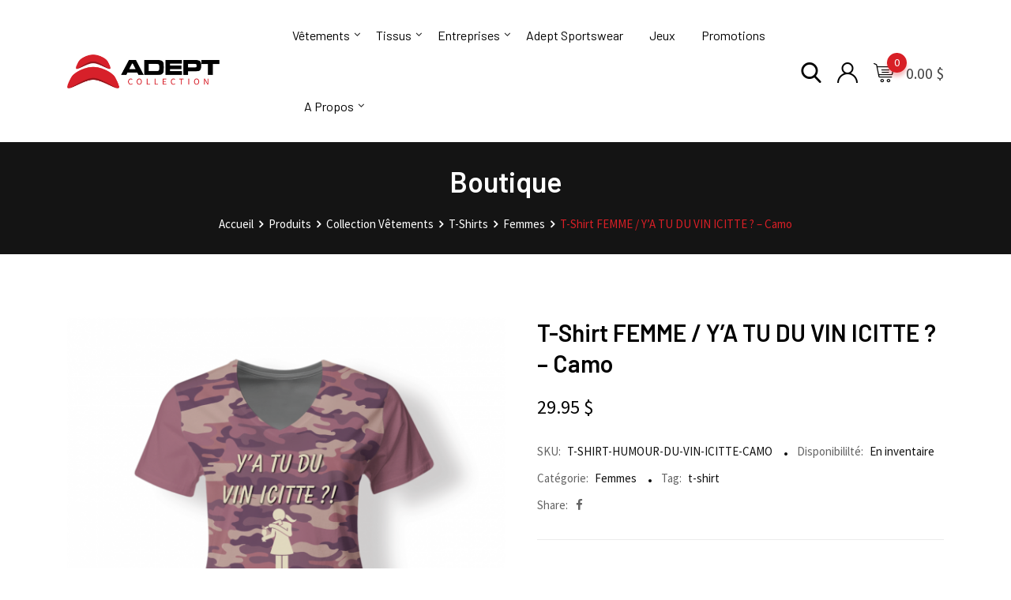

--- FILE ---
content_type: text/html; charset=UTF-8
request_url: https://boutique.adeptsportswear.com/product/t-shirt-femme-ya-tu-du-vin-icitte-camo/
body_size: 35506
content:
<!DOCTYPE html>
<html lang="fr-CA">
<head>
	<meta charset="UTF-8">
	<meta name="viewport" content="width=device-width, initial-scale=1.0">
	<link rel="profile" href="https://gmpg.org/xfn/11" />
	<title>T-Shirt FEMME / Y&#8217;A TU DU VIN ICITTE ? &#8211; Camo &#8211; La Boutique Adept Collection</title>
<meta name='robots' content='max-image-preview:large' />
<noscript><style>#preloader{display:none;}</style></noscript><link rel='dns-prefetch' href='//fonts.googleapis.com' />
<link rel='dns-prefetch' href='//s.w.org' />
<link rel='preconnect' href='https://fonts.gstatic.com' crossorigin />
<link rel="alternate" type="application/rss+xml" title="La Boutique Adept Collection &raquo; Flux" href="https://boutique.adeptsportswear.com/feed/" />
<link rel="alternate" type="application/rss+xml" title="La Boutique Adept Collection &raquo; Flux des commentaires" href="https://boutique.adeptsportswear.com/comments/feed/" />
<link rel="alternate" type="application/rss+xml" title="La Boutique Adept Collection &raquo; T-Shirt FEMME / Y&#8217;A TU DU VIN ICITTE ? &#8211; Camo Flux des commentaires" href="https://boutique.adeptsportswear.com/product/t-shirt-femme-ya-tu-du-vin-icitte-camo/feed/" />
<script type="text/javascript">
window._wpemojiSettings = {"baseUrl":"https:\/\/s.w.org\/images\/core\/emoji\/13.1.0\/72x72\/","ext":".png","svgUrl":"https:\/\/s.w.org\/images\/core\/emoji\/13.1.0\/svg\/","svgExt":".svg","source":{"concatemoji":"https:\/\/boutique.adeptsportswear.com\/wp-includes\/js\/wp-emoji-release.min.js?ver=5.9.12"}};
/*! This file is auto-generated */
!function(e,a,t){var n,r,o,i=a.createElement("canvas"),p=i.getContext&&i.getContext("2d");function s(e,t){var a=String.fromCharCode;p.clearRect(0,0,i.width,i.height),p.fillText(a.apply(this,e),0,0);e=i.toDataURL();return p.clearRect(0,0,i.width,i.height),p.fillText(a.apply(this,t),0,0),e===i.toDataURL()}function c(e){var t=a.createElement("script");t.src=e,t.defer=t.type="text/javascript",a.getElementsByTagName("head")[0].appendChild(t)}for(o=Array("flag","emoji"),t.supports={everything:!0,everythingExceptFlag:!0},r=0;r<o.length;r++)t.supports[o[r]]=function(e){if(!p||!p.fillText)return!1;switch(p.textBaseline="top",p.font="600 32px Arial",e){case"flag":return s([127987,65039,8205,9895,65039],[127987,65039,8203,9895,65039])?!1:!s([55356,56826,55356,56819],[55356,56826,8203,55356,56819])&&!s([55356,57332,56128,56423,56128,56418,56128,56421,56128,56430,56128,56423,56128,56447],[55356,57332,8203,56128,56423,8203,56128,56418,8203,56128,56421,8203,56128,56430,8203,56128,56423,8203,56128,56447]);case"emoji":return!s([10084,65039,8205,55357,56613],[10084,65039,8203,55357,56613])}return!1}(o[r]),t.supports.everything=t.supports.everything&&t.supports[o[r]],"flag"!==o[r]&&(t.supports.everythingExceptFlag=t.supports.everythingExceptFlag&&t.supports[o[r]]);t.supports.everythingExceptFlag=t.supports.everythingExceptFlag&&!t.supports.flag,t.DOMReady=!1,t.readyCallback=function(){t.DOMReady=!0},t.supports.everything||(n=function(){t.readyCallback()},a.addEventListener?(a.addEventListener("DOMContentLoaded",n,!1),e.addEventListener("load",n,!1)):(e.attachEvent("onload",n),a.attachEvent("onreadystatechange",function(){"complete"===a.readyState&&t.readyCallback()})),(n=t.source||{}).concatemoji?c(n.concatemoji):n.wpemoji&&n.twemoji&&(c(n.twemoji),c(n.wpemoji)))}(window,document,window._wpemojiSettings);
</script>
<style type="text/css">
img.wp-smiley,
img.emoji {
	display: inline !important;
	border: none !important;
	box-shadow: none !important;
	height: 1em !important;
	width: 1em !important;
	margin: 0 0.07em !important;
	vertical-align: -0.1em !important;
	background: none !important;
	padding: 0 !important;
}
</style>
	<link rel='stylesheet' id='sb_instagram_styles-css'  href='https://boutique.adeptsportswear.com/wp-content/plugins/instagram-feed/css/sbi-styles.min.css?ver=2.7' type='text/css' media='all' />
<link rel='stylesheet' id='layerslider-css'  href='https://boutique.adeptsportswear.com/wp-content/plugins/LayerSlider/static/layerslider/css/layerslider.css?ver=6.10.2' type='text/css' media='all' />
<link rel='stylesheet' id='ls-user-css'  href='https://boutique.adeptsportswear.com/wp-content/uploads/layerslider.custom.css?ver=6.10.2' type='text/css' media='all' />
<link rel='stylesheet' id='wp-block-library-css'  href='https://boutique.adeptsportswear.com/wp-includes/css/dist/block-library/style.min.css?ver=5.9.12' type='text/css' media='all' />
<style id='wp-block-library-theme-inline-css' type='text/css'>
.wp-block-audio figcaption{color:#555;font-size:13px;text-align:center}.is-dark-theme .wp-block-audio figcaption{color:hsla(0,0%,100%,.65)}.wp-block-code>code{font-family:Menlo,Consolas,monaco,monospace;color:#1e1e1e;padding:.8em 1em;border:1px solid #ddd;border-radius:4px}.wp-block-embed figcaption{color:#555;font-size:13px;text-align:center}.is-dark-theme .wp-block-embed figcaption{color:hsla(0,0%,100%,.65)}.blocks-gallery-caption{color:#555;font-size:13px;text-align:center}.is-dark-theme .blocks-gallery-caption{color:hsla(0,0%,100%,.65)}.wp-block-image figcaption{color:#555;font-size:13px;text-align:center}.is-dark-theme .wp-block-image figcaption{color:hsla(0,0%,100%,.65)}.wp-block-pullquote{border-top:4px solid;border-bottom:4px solid;margin-bottom:1.75em;color:currentColor}.wp-block-pullquote__citation,.wp-block-pullquote cite,.wp-block-pullquote footer{color:currentColor;text-transform:uppercase;font-size:.8125em;font-style:normal}.wp-block-quote{border-left:.25em solid;margin:0 0 1.75em;padding-left:1em}.wp-block-quote cite,.wp-block-quote footer{color:currentColor;font-size:.8125em;position:relative;font-style:normal}.wp-block-quote.has-text-align-right{border-left:none;border-right:.25em solid;padding-left:0;padding-right:1em}.wp-block-quote.has-text-align-center{border:none;padding-left:0}.wp-block-quote.is-large,.wp-block-quote.is-style-large,.wp-block-quote.is-style-plain{border:none}.wp-block-search .wp-block-search__label{font-weight:700}.wp-block-group:where(.has-background){padding:1.25em 2.375em}.wp-block-separator{border:none;border-bottom:2px solid;margin-left:auto;margin-right:auto;opacity:.4}.wp-block-separator:not(.is-style-wide):not(.is-style-dots){width:100px}.wp-block-separator.has-background:not(.is-style-dots){border-bottom:none;height:1px}.wp-block-separator.has-background:not(.is-style-wide):not(.is-style-dots){height:2px}.wp-block-table thead{border-bottom:3px solid}.wp-block-table tfoot{border-top:3px solid}.wp-block-table td,.wp-block-table th{padding:.5em;border:1px solid;word-break:normal}.wp-block-table figcaption{color:#555;font-size:13px;text-align:center}.is-dark-theme .wp-block-table figcaption{color:hsla(0,0%,100%,.65)}.wp-block-video figcaption{color:#555;font-size:13px;text-align:center}.is-dark-theme .wp-block-video figcaption{color:hsla(0,0%,100%,.65)}.wp-block-template-part.has-background{padding:1.25em 2.375em;margin-top:0;margin-bottom:0}
</style>
<link rel='stylesheet' id='wc-block-style-css'  href='https://boutique.adeptsportswear.com/wp-content/plugins/woocommerce/packages/woocommerce-blocks/build/style.css?ver=2.5.16' type='text/css' media='all' />
<style id='global-styles-inline-css' type='text/css'>
body{--wp--preset--color--black: #000000;--wp--preset--color--cyan-bluish-gray: #abb8c3;--wp--preset--color--white: #ffffff;--wp--preset--color--pale-pink: #f78da7;--wp--preset--color--vivid-red: #cf2e2e;--wp--preset--color--luminous-vivid-orange: #ff6900;--wp--preset--color--luminous-vivid-amber: #fcb900;--wp--preset--color--light-green-cyan: #7bdcb5;--wp--preset--color--vivid-green-cyan: #00d084;--wp--preset--color--pale-cyan-blue: #8ed1fc;--wp--preset--color--vivid-cyan-blue: #0693e3;--wp--preset--color--vivid-purple: #9b51e0;--wp--preset--color--metro-black: #111111;--wp--preset--color--metro-red: #e53935;--wp--preset--color--metro-orange: #FF9900;--wp--preset--color--metro-tomato: #f26c4f;--wp--preset--color--metro-white: #ffffff;--wp--preset--gradient--vivid-cyan-blue-to-vivid-purple: linear-gradient(135deg,rgba(6,147,227,1) 0%,rgb(155,81,224) 100%);--wp--preset--gradient--light-green-cyan-to-vivid-green-cyan: linear-gradient(135deg,rgb(122,220,180) 0%,rgb(0,208,130) 100%);--wp--preset--gradient--luminous-vivid-amber-to-luminous-vivid-orange: linear-gradient(135deg,rgba(252,185,0,1) 0%,rgba(255,105,0,1) 100%);--wp--preset--gradient--luminous-vivid-orange-to-vivid-red: linear-gradient(135deg,rgba(255,105,0,1) 0%,rgb(207,46,46) 100%);--wp--preset--gradient--very-light-gray-to-cyan-bluish-gray: linear-gradient(135deg,rgb(238,238,238) 0%,rgb(169,184,195) 100%);--wp--preset--gradient--cool-to-warm-spectrum: linear-gradient(135deg,rgb(74,234,220) 0%,rgb(151,120,209) 20%,rgb(207,42,186) 40%,rgb(238,44,130) 60%,rgb(251,105,98) 80%,rgb(254,248,76) 100%);--wp--preset--gradient--blush-light-purple: linear-gradient(135deg,rgb(255,206,236) 0%,rgb(152,150,240) 100%);--wp--preset--gradient--blush-bordeaux: linear-gradient(135deg,rgb(254,205,165) 0%,rgb(254,45,45) 50%,rgb(107,0,62) 100%);--wp--preset--gradient--luminous-dusk: linear-gradient(135deg,rgb(255,203,112) 0%,rgb(199,81,192) 50%,rgb(65,88,208) 100%);--wp--preset--gradient--pale-ocean: linear-gradient(135deg,rgb(255,245,203) 0%,rgb(182,227,212) 50%,rgb(51,167,181) 100%);--wp--preset--gradient--electric-grass: linear-gradient(135deg,rgb(202,248,128) 0%,rgb(113,206,126) 100%);--wp--preset--gradient--midnight: linear-gradient(135deg,rgb(2,3,129) 0%,rgb(40,116,252) 100%);--wp--preset--duotone--dark-grayscale: url('#wp-duotone-dark-grayscale');--wp--preset--duotone--grayscale: url('#wp-duotone-grayscale');--wp--preset--duotone--purple-yellow: url('#wp-duotone-purple-yellow');--wp--preset--duotone--blue-red: url('#wp-duotone-blue-red');--wp--preset--duotone--midnight: url('#wp-duotone-midnight');--wp--preset--duotone--magenta-yellow: url('#wp-duotone-magenta-yellow');--wp--preset--duotone--purple-green: url('#wp-duotone-purple-green');--wp--preset--duotone--blue-orange: url('#wp-duotone-blue-orange');--wp--preset--font-size--small: 13px;--wp--preset--font-size--medium: 20px;--wp--preset--font-size--large: 36px;--wp--preset--font-size--x-large: 42px;}.has-black-color{color: var(--wp--preset--color--black) !important;}.has-cyan-bluish-gray-color{color: var(--wp--preset--color--cyan-bluish-gray) !important;}.has-white-color{color: var(--wp--preset--color--white) !important;}.has-pale-pink-color{color: var(--wp--preset--color--pale-pink) !important;}.has-vivid-red-color{color: var(--wp--preset--color--vivid-red) !important;}.has-luminous-vivid-orange-color{color: var(--wp--preset--color--luminous-vivid-orange) !important;}.has-luminous-vivid-amber-color{color: var(--wp--preset--color--luminous-vivid-amber) !important;}.has-light-green-cyan-color{color: var(--wp--preset--color--light-green-cyan) !important;}.has-vivid-green-cyan-color{color: var(--wp--preset--color--vivid-green-cyan) !important;}.has-pale-cyan-blue-color{color: var(--wp--preset--color--pale-cyan-blue) !important;}.has-vivid-cyan-blue-color{color: var(--wp--preset--color--vivid-cyan-blue) !important;}.has-vivid-purple-color{color: var(--wp--preset--color--vivid-purple) !important;}.has-black-background-color{background-color: var(--wp--preset--color--black) !important;}.has-cyan-bluish-gray-background-color{background-color: var(--wp--preset--color--cyan-bluish-gray) !important;}.has-white-background-color{background-color: var(--wp--preset--color--white) !important;}.has-pale-pink-background-color{background-color: var(--wp--preset--color--pale-pink) !important;}.has-vivid-red-background-color{background-color: var(--wp--preset--color--vivid-red) !important;}.has-luminous-vivid-orange-background-color{background-color: var(--wp--preset--color--luminous-vivid-orange) !important;}.has-luminous-vivid-amber-background-color{background-color: var(--wp--preset--color--luminous-vivid-amber) !important;}.has-light-green-cyan-background-color{background-color: var(--wp--preset--color--light-green-cyan) !important;}.has-vivid-green-cyan-background-color{background-color: var(--wp--preset--color--vivid-green-cyan) !important;}.has-pale-cyan-blue-background-color{background-color: var(--wp--preset--color--pale-cyan-blue) !important;}.has-vivid-cyan-blue-background-color{background-color: var(--wp--preset--color--vivid-cyan-blue) !important;}.has-vivid-purple-background-color{background-color: var(--wp--preset--color--vivid-purple) !important;}.has-black-border-color{border-color: var(--wp--preset--color--black) !important;}.has-cyan-bluish-gray-border-color{border-color: var(--wp--preset--color--cyan-bluish-gray) !important;}.has-white-border-color{border-color: var(--wp--preset--color--white) !important;}.has-pale-pink-border-color{border-color: var(--wp--preset--color--pale-pink) !important;}.has-vivid-red-border-color{border-color: var(--wp--preset--color--vivid-red) !important;}.has-luminous-vivid-orange-border-color{border-color: var(--wp--preset--color--luminous-vivid-orange) !important;}.has-luminous-vivid-amber-border-color{border-color: var(--wp--preset--color--luminous-vivid-amber) !important;}.has-light-green-cyan-border-color{border-color: var(--wp--preset--color--light-green-cyan) !important;}.has-vivid-green-cyan-border-color{border-color: var(--wp--preset--color--vivid-green-cyan) !important;}.has-pale-cyan-blue-border-color{border-color: var(--wp--preset--color--pale-cyan-blue) !important;}.has-vivid-cyan-blue-border-color{border-color: var(--wp--preset--color--vivid-cyan-blue) !important;}.has-vivid-purple-border-color{border-color: var(--wp--preset--color--vivid-purple) !important;}.has-vivid-cyan-blue-to-vivid-purple-gradient-background{background: var(--wp--preset--gradient--vivid-cyan-blue-to-vivid-purple) !important;}.has-light-green-cyan-to-vivid-green-cyan-gradient-background{background: var(--wp--preset--gradient--light-green-cyan-to-vivid-green-cyan) !important;}.has-luminous-vivid-amber-to-luminous-vivid-orange-gradient-background{background: var(--wp--preset--gradient--luminous-vivid-amber-to-luminous-vivid-orange) !important;}.has-luminous-vivid-orange-to-vivid-red-gradient-background{background: var(--wp--preset--gradient--luminous-vivid-orange-to-vivid-red) !important;}.has-very-light-gray-to-cyan-bluish-gray-gradient-background{background: var(--wp--preset--gradient--very-light-gray-to-cyan-bluish-gray) !important;}.has-cool-to-warm-spectrum-gradient-background{background: var(--wp--preset--gradient--cool-to-warm-spectrum) !important;}.has-blush-light-purple-gradient-background{background: var(--wp--preset--gradient--blush-light-purple) !important;}.has-blush-bordeaux-gradient-background{background: var(--wp--preset--gradient--blush-bordeaux) !important;}.has-luminous-dusk-gradient-background{background: var(--wp--preset--gradient--luminous-dusk) !important;}.has-pale-ocean-gradient-background{background: var(--wp--preset--gradient--pale-ocean) !important;}.has-electric-grass-gradient-background{background: var(--wp--preset--gradient--electric-grass) !important;}.has-midnight-gradient-background{background: var(--wp--preset--gradient--midnight) !important;}.has-small-font-size{font-size: var(--wp--preset--font-size--small) !important;}.has-medium-font-size{font-size: var(--wp--preset--font-size--medium) !important;}.has-large-font-size{font-size: var(--wp--preset--font-size--large) !important;}.has-x-large-font-size{font-size: var(--wp--preset--font-size--x-large) !important;}
</style>
<link rel='stylesheet' id='wapf-frontend-css-css'  href='https://boutique.adeptsportswear.com/wp-content/plugins/advanced-product-fields-for-woocommerce/assets/css/frontend.min.css?ver=1.4.0' type='text/css' media='all' />
<link rel='stylesheet' id='wcpa-frontend-css'  href='https://boutique.adeptsportswear.com/wp-content/plugins/woo-custom-product-addons/assets/css/frontend.min.css?ver=1.0.0' type='text/css' media='all' />
<link rel='stylesheet' id='woo-single-dropfiles-css'  href='https://boutique.adeptsportswear.com/wp-content/plugins/woocommerce-product-drop-files/frontend/css/woo-single-dropfiles.css?ver=5.9.12' type='text/css' media='all' />
<link rel='stylesheet' id='photoswipe-css'  href='https://boutique.adeptsportswear.com/wp-content/plugins/woocommerce/assets/css/photoswipe/photoswipe.min.css?ver=4.2.5' type='text/css' media='all' />
<link rel='stylesheet' id='photoswipe-default-skin-css'  href='https://boutique.adeptsportswear.com/wp-content/plugins/woocommerce/assets/css/photoswipe/default-skin/default-skin.min.css?ver=4.2.5' type='text/css' media='all' />
<link rel='stylesheet' id='woocommerce-layout-css'  href='https://boutique.adeptsportswear.com/wp-content/plugins/woocommerce/assets/css/woocommerce-layout.css?ver=4.2.5' type='text/css' media='all' />
<link rel='stylesheet' id='woocommerce-smallscreen-css'  href='https://boutique.adeptsportswear.com/wp-content/plugins/woocommerce/assets/css/woocommerce-smallscreen.css?ver=4.2.5' type='text/css' media='only screen and (max-width: 767px)' />
<link rel='stylesheet' id='woocommerce-general-css'  href='https://boutique.adeptsportswear.com/wp-content/plugins/woocommerce/assets/css/woocommerce.css?ver=4.2.5' type='text/css' media='all' />
<style id='woocommerce-inline-inline-css' type='text/css'>
.woocommerce form .form-row .required { visibility: visible; }
</style>
<link rel='stylesheet' id='fpf_front-css'  href='https://boutique.adeptsportswear.com/wp-content/plugins/flexible-product-fields/assets/css/front.min.css?ver=1.7.1.69' type='text/css' media='all' />
<link rel='stylesheet' id='wccs-public-css'  href='https://boutique.adeptsportswear.com/wp-content/plugins/easy-woocommerce-discounts/public/css/wccs-public.min.css?ver=5.9.12' type='text/css' media='all' />
<link rel='stylesheet' id='dashicons-css'  href='https://boutique.adeptsportswear.com/wp-includes/css/dashicons.min.css?ver=5.9.12' type='text/css' media='all' />
<style id='dashicons-inline-css' type='text/css'>
[data-font="Dashicons"]:before {font-family: 'Dashicons' !important;content: attr(data-icon) !important;speak: none !important;font-weight: normal !important;font-variant: normal !important;text-transform: none !important;line-height: 1 !important;font-style: normal !important;-webkit-font-smoothing: antialiased !important;-moz-osx-font-smoothing: grayscale !important;}
</style>
<link rel='stylesheet' id='rtwpvg-css'  href='https://boutique.adeptsportswear.com/wp-content/plugins/woo-product-variation-gallery-pro/assets/css/rtwpvg.min.css?ver=1769719120' type='text/css' media='all' />
<style id='rtwpvg-inline-css' type='text/css'>
        
            :root {
                --rtwpvg-thumbnail-gap: 10px;
                --rtwpvg-gallery-margin-bottom: 30px;
            }

            /* Large Screen / Default Width */
            .rtwpvg-images {
                max-width: 100%;
            }

            /* style */
                        .rtwpvg-wrapper .rtwpvg-slider-wrapper .rtwpvg-slider-prev-arrow,
            .rtwpvg-wrapper .rtwpvg-slider-wrapper .rtwpvg-slider-next-arrow,
            .rtwpvg-wrapper .rtwpvg-thumbnail-wrapper .rtwpvg-thumbnail-prev-arrow,
            .rtwpvg-wrapper .rtwpvg-thumbnail-wrapper .rtwpvg-thumbnail-next-arrow {
             background: rgba(0, 0, 0, 0.5);
             color: #ffffff;
                        }

                                    .rtwpvg-wrapper .rtwpvg-slider-wrapper .rtwpvg-slider-next-arrow:hover,
            .rtwpvg-wrapper .rtwpvg-slider-wrapper .rtwpvg-slider-prev-arrow:hover,
            .rtwpvg-wrapper .rtwpvg-thumbnail-wrapper .rtwpvg-thumbnail-slider .rtwpvg-thumbnail-prev-arrow:hover,
            .rtwpvg-wrapper .rtwpvg-thumbnail-wrapper .rtwpvg-thumbnail-slider .rtwpvg-thumbnail-next-arrow:hover {
             background: rgba(0, 0, 0, 0.9);
             color: #ffffff;
                        }

                        /* MD, Desktops */
            
            /* SM Devices, Tablets */
                        @media only screen and (max-width: 768px) {
                .rtwpvg-images {
                    width: 720px;
                    max-width: 100% !important;
                }
            }

            
            /* XSM Devices, Phones */
                        @media only screen and (max-width: 480px) {
                .rtwpvg-images {
                    width: 320px;
                    max-width: 100% !important;
                }
            }

                    
        
</style>
<link rel='stylesheet' id='yith-quick-view-css'  href='https://boutique.adeptsportswear.com/wp-content/plugins/yith-woocommerce-quick-view/assets/css/yith-quick-view.css?ver=1.4.8' type='text/css' media='all' />
<style id='yith-quick-view-inline-css' type='text/css'>

				#yith-quick-view-modal .yith-wcqv-main{background:#ffffff;}
				#yith-quick-view-close{color:#cdcdcd;}
				#yith-quick-view-close:hover{color:#ff0000;}
</style>
<link rel='stylesheet' id='rtwpvs-css'  href='https://boutique.adeptsportswear.com/wp-content/plugins/woo-product-variation-swatches-pro/assets/css/rtwpvs.min.css?ver=1769719120' type='text/css' media='all' />
<style id='rtwpvs-inline-css' type='text/css'>
        
            .rtwpvs-term:not(.rtwpvs-radio-term) {
                width: 40px;
                height: 40px;
            }

            /* Attribute style */
            .rtwpvs .rtwpvs-terms-wrapper .rtwpvs-term:not(.rtwpvs-radio-term) {
                box-shadow: 0 0 0 1px rgba(0, 0, 0, 0.3) !important;
            }

            .rtwpvs .rtwpvs-terms-wrapper .rtwpvs-button-term span,
            .rtwpvs .rtwpvs-terms-wrapper .rtwpvs-radio-term label,
            .rtwpvs .rtwpvs-terms-wrapper .reset_variations a {
                color: #000000 !important;
            }

            .rtwpvs .rtwpvs-terms-wrapper .rtwpvs-term:not(.radio-variable-item) {
                background-color: #FFFFFF !important;
            }

            /*  Attribute selected style  */
            .rtwpvs .rtwpvs-terms-wrapper .rtwpvs-button-term.selected span,
            .rtwpvs .rtwpvs-terms-wrapper .rtwpvs-radio-term.selected label {
                color: #000000 !important;
            }

            .rtwpvs .rtwpvs-terms-wrapper .rtwpvs-term:not(.rtwpvs-radio-term).selected {
                background-color: #FFFFFF !important;
            }

            .rtwpvs .rtwpvs-terms-wrapper .rtwpvs-term:not(.rtwpvs-radio-term).selected {
                box-shadow: 0 0 0 2px #000000 !important;
            }

            /*  Attribute Hover style  */
            .rtwpvs .rtwpvs-terms-wrapper .rtwpvs-term:not(.rtwpvs-radio-term):hover,
            .rtwpvs .rtwpvs-terms-wrapper .rtwpvs-term:not(.rtwpvs-radio-term).selected:hover {
                box-shadow: 0 0 0 3px #000000 !important;
            }

            .rtwpvs .rtwpvs-terms-wrapper .rtwpvs-button-term:hover span,
            .rtwpvs .rtwpvs-terms-wrapper .rtwpvs-button-term.selected:hover span,
            .rtwpvs .rtwpvs-terms-wrapper .rtwpvs-radio-term:hover label,
            .rtwpvs .rtwpvs-terms-wrapper .rtwpvs-radio-term.selected:hover label {
                color: #000000 !important;
            }

            .rtwpvs .rtwpvs-terms-wrapper .rtwpvs-term:not(.rtwpvs-radio-term):hover,
            .rtwpvs .rtwpvs-terms-wrapper .rtwpvs-term:not(.rtwpvs-radio-term).selected:hover {
                background-color: #FFFFFF !important;
            }


                        .rtwpvs-archive-variation-wrapper .rtwpvs-term:not(.rtwpvs-radio-term) {
             width: 40px;
             height: 40px;
                        }

            
            .rtwpvs-squared .rtwpvs-button-term {
                min-width: 40px;
            }

            .rtwpvs-button-term span {
                font-size: 16px;
            }

                        .rtwpvs-archive-variation-wrapper .rtwpvs-button-term span {
                font-size: 16px;
            }

            
                                                .rtwpvs.rtwpvs-tooltip .rtwpvs-terms-wrapper span.image-tooltip-wrapper {
                width: 150px;
            }

                                    .rtwpvs.rtwpvs-attribute-behavior-blur .rtwpvs-term:not(.rtwpvs-radio-term).disabled::before,
            .rtwpvs.rtwpvs-attribute-behavior-blur .rtwpvs-term:not(.rtwpvs-radio-term).disabled::after,
            .rtwpvs.rtwpvs-attribute-behavior-blur .rtwpvs-term:not(.rtwpvs-radio-term).disabled:hover::before,
            .rtwpvs.rtwpvs-attribute-behavior-blur .rtwpvs-term:not(.rtwpvs-radio-term).disabled:hover::after {
                background: #ff0000 !important;
            }

                                    .rtwpvs.rtwpvs-attribute-behavior-blur .rtwpvs-term:not(.rtwpvs-radio-term).disabled img,
            .rtwpvs.rtwpvs-attribute-behavior-blur .rtwpvs-term:not(.rtwpvs-radio-term).disabled span,
            .rtwpvs.rtwpvs-attribute-behavior-blur .rtwpvs-term:not(.rtwpvs-radio-term).disabled:hover img,
            .rtwpvs.rtwpvs-attribute-behavior-blur .rtwpvs-term:not(.rtwpvs-radio-term).disabled:hover span {
                opacity: 0.3;
            }

                    
        
</style>
<link rel='stylesheet' id='rtwpvs-tooltip-css'  href='https://boutique.adeptsportswear.com/wp-content/plugins/woo-product-variation-swatches-pro/assets/css/rtwpvs-tooltip.min.css?ver=1769719120' type='text/css' media='all' />
<link rel='stylesheet' id='metro-gfonts-css'  href='//fonts.googleapis.com/css?family=Roboto%3A400%2C500%2C700%7CJosefin+Sans%3A400%2C600%2C700%26subset%3Dlatin%2Clatin-ext&#038;ver=1.3' type='text/css' media='all' />
<link rel='stylesheet' id='bootstrap-css'  href='https://boutique.adeptsportswear.com/wp-content/themes/metro/assets/css/bootstrap.min.css?ver=1.3' type='text/css' media='all' />
<link rel='stylesheet' id='font-awesome-css'  href='https://boutique.adeptsportswear.com/wp-content/themes/metro/assets/css/font-awesome.min.css?ver=1.3' type='text/css' media='all' />
<style id='font-awesome-inline-css' type='text/css'>
[data-font="FontAwesome"]:before {font-family: 'FontAwesome' !important;content: attr(data-icon) !important;speak: none !important;font-weight: normal !important;font-variant: normal !important;text-transform: none !important;line-height: 1 !important;font-style: normal !important;-webkit-font-smoothing: antialiased !important;-moz-osx-font-smoothing: grayscale !important;}
</style>
<link rel='stylesheet' id='slick-css'  href='https://boutique.adeptsportswear.com/wp-content/themes/metro/assets/vendors/slick/slick.css?ver=1.3' type='text/css' media='all' />
<link rel='stylesheet' id='slick-theme-css'  href='https://boutique.adeptsportswear.com/wp-content/themes/metro/assets/vendors/slick/slick-theme.css?ver=1.3' type='text/css' media='all' />
<link rel='stylesheet' id='metro-style-css'  href='https://boutique.adeptsportswear.com/wp-content/themes/metro/assets/css/style.css?ver=1.3' type='text/css' media='all' />
<link rel='stylesheet' id='metro-wc-css'  href='https://boutique.adeptsportswear.com/wp-content/themes/metro/assets/css/woocommerce.css?ver=1.3' type='text/css' media='all' />
<link rel='stylesheet' id='metro-elementor-css'  href='https://boutique.adeptsportswear.com/wp-content/themes/metro/assets/css/elementor.css?ver=1.3' type='text/css' media='all' />
<style id='metro-dynamic-inline-css' type='text/css'>
.main-header a.logo img{max-height:53px}.banner{background-color:#141414;}body, gtnbg_root, ul li, input, gtnbg_root p { font-family: Source Sans Pro, sans-serif; font-size: 16px; line-height: 28px; font-weight : 400; font-style: normal; } h1 { font-family: Barlow, sans-serif; font-size: 32px; line-height: 38px; font-weight : 600; font-style: normal; } h2 { font-family: Barlow, sans-serif; font-size: 28px; line-height: 32px; font-weight : 600; font-style: normal; } h3 { font-family: Barlow, sans-serif; font-size: 22px; line-height: 28px; font-weight : 600; font-style: normal; } h4 { font-family: Barlow, sans-serif; font-size: 20px; line-height: 26px; font-weight : 600; font-style: normal; } h5 { font-family: Barlow Condensed, sans-serif; font-size: 18px; line-height: 24px; font-weight : 600; font-style: normal; } h6 { font-family: Barlow Condensed, sans-serif; font-size: 15px; line-height: 20px; font-weight : 600; font-style: normal; } mark, ins { background: rgba(216, 31, 38, .3); } a:link, a:visited { color: #d81f26; } blockquote::before, .wp-block-quote::before { background-color: #d81f26; } .wp-block-pullquote {   border-color: #d81f26; } .primary-color { color: #d81f26; } .primary-bgcolor { background-color: #d81f26; } .metro-shop-link + a:after { background-color: #d81f26; } .metro-shop-link-2 { color: #d81f26 !important; } .metro-shop-link-2 + a:after { background-color: #d81f26; } .ui-autocomplete li:hover { background-color: #d81f26; } .main-header .main-navigation-area .main-navigation ul li a { font-family: Barlow, sans-serif; font-size : 16px; font-weight : 400; line-height : 26px; text-transform : none; font-style: normal; } .main-header .main-navigation-area .main-navigation ul li ul li a { font-family: Barlow, sans-serif; font-size : 14px; font-weight : 400; line-height : 26px; text-transform : none; font-style: normal; } .mean-container .mean-nav ul li.menu-item a { font-family: Barlow, sans-serif; font-size : 14px; font-weight : 400; line-height : 21px; text-transform : none; font-style: normal; } .top-header .tophead-info li i { color: #d81f26; } .top-header .tophead-social li a:hover { color: #d81f26; } .top-header.rtin-style-2, .top-header.rtin-style-3 { background-color: #d81f26; } .main-header .main-navigation-area .main-navigation ul.menu > li > a::after, .main-header .main-navigation-area .main-navigation ul.menu > li.current-menu-item > a::after, .main-header .main-navigation-area .main-navigation ul.menu > li.current > a::after { background-color: #d81f26; } .main-header .main-navigation-area .main-navigation ul li a { color: #000000; } .main-header .main-navigation-area .main-navigation ul li ul li a { color: #111111; } .main-header .main-navigation-area .main-navigation ul li ul li:hover > a { color: #ffffff; background-color: #d81f26; } .main-header .main-navigation-area .main-navigation ul li.mega-menu > ul.sub-menu > li:hover > a { color: #111111; } .main-header .main-navigation-area .main-navigation ul li.mega-menu > ul.sub-menu > li > a:hover { color: #d81f26; } .mean-container .mean-bar { border-color: #d81f26; } .mean-container .mean-bar a.meanmenu-reveal, .mean-container .mean-nav ul li.menu-item a:hover, .mean-container .mean-nav>ul>li.current-menu-item>a, .mean-container .mean-nav ul li.menu-item a.mean-expand { color: #d81f26; } .mean-container .mean-bar a.meanmenu-reveal span { background-color: #d81f26; } .header-contact li i, .header-contact li a:hover { color: #d81f26; } .header-icon-area .cart-icon-area a:hover i, .header-icon-area .account-icon-area a:hover i, .header-icon-area .search-icon-area a:hover i { color: #d81f26} .header-icon-area .cart-icon-area .cart-icon-num { background-color: #d81f26; -webkit-box-shadow: 0 5px 5px rgba(216, 31, 38, 0.3); box-shadow: 0 5px 5px rgba(216, 31, 38, 0.3); } .header-icon-area .cart-icon-area .cart-icon-products { border-color: #d81f26; } .cart-icon-products .widget_shopping_cart .mini_cart_item a:hover { color: #d81f26; } .cart-icon-products .widget_shopping_cart .woocommerce-mini-cart__buttons a { background-color: #d81f26; } .header-style-3 .header-firstrow { background-color: #d81f26; } .header-style-3 .header-icon-area .cart-icon-area .cart-icon-num { color: #d81f26; } .vertical-menu-area .vertical-menu-btn, .product-search .input-group .btn-group .rtin-btn-search, .product-search .input-group .dropdown-menu ul li:hover { background-color: #d81f26; } .banner .banner-content h1 { color: #ffffff; } .main-breadcrumb { color: #ffffff; } .main-breadcrumb a span { color: #ffffff; } .main-breadcrumb span { color: #d81f26; } .main-breadcrumb a span:hover { color: #d81f26; } .site-footer { background-color: #ffffff; } .footer-top-area .widget > h3 { color: #0a0a0a; } .footer-top-area .widget { color: #898989; } .footer-top-area a:link, .footer-top-area a:visited { color: #b5b5b5; } .footer-top-area .widget a:hover, .footer-top-area .widget a:active { color: #d81f26; } .footer-bottom-area .footer-bottom-inner .copyright-text { color: #898989; } .footer-bottom-area .footer-bottom-inner .copyright-text a { color: #d81f26; } .footer-top-mail-chimp.footer-top-layout2{  background-image: url(); } .footer-top-mail-chimp.footer-top-layout1{  background-color: #ffffff; }  button, input[type="button"], input[type="reset"], input[type="submit"] { background-color: #d81f26; } button:hover, input[type="button"]:hover, input[type="reset"]:hover, input[type="submit"]:hover, button:active, input[type="button"]:active, input[type="reset"]:active, input[type="submit"]:active { background-color: rgba(216, 31, 38, 0.8); } body a.scrollToTop { background-color: #d81f26; -webkit-box-shadow: 0 1px 6px rgba(216, 31, 38, 0.275); box-shadow: 0 1px 6px rgba(216, 31, 38, 0.275); } .rdtheme-button-1, .rdtheme-button-2 { background-color: #d81f26; } .widget.widget_tag_cloud a:hover, .widget.widget_product_tag_cloud a:hover { background-color: #d81f26; border-color: #d81f26; } .sidebar-widget-area .widget a:hover { color: #d81f26; } .sidebar-widget-area .widget.widget_tag_cloud a:hover, .sidebar-widget-area .widget.widget_product_tag_cloud a:hover { background-color: #d81f26; } .widget_metro_post .rtin-item .rtin-content .rtin-title a:hover { color: #d81f26; } .sidebar-widget-area .widget_metro_socials ul li a, .widget_metro_socials ul li a { color: #d81f26; } .sidebar-widget-area .widget_metro_socials ul li a:hover, .widget_metro_socials ul li a:hover { background-color: #d81f26; border-color: #d81f26; } .metro-product-cat-widget .card .card-header svg {   fill: #d81f26; } .metro-product-cat-widget .card .card-body ul li a span {   color: #d81f26; } .pagination-area ul li:not(.pagi) a:hover, .pagination-area ul li:not(.pagi) span, .dokan-product-listing-area .pagination-wrap ul li:not(.pagi) a:hover, .dokan-product-listing-area .pagination-wrap ul li:not(.pagi) span { background-color: #d81f26; border-color: #d81f26; } .post-each .post-thumbnail .post-date-round { color: #d81f26; } .post-each .post-thumbnail .post-date-box { color: #d81f26; } .post-each .post-top-cats a:hover { color: #d81f26; } .post-each .post-title a:hover { color: #d81f26; } .post-each .post-meta li a:hover { color: #d81f26; } .post-each .read-more-btn:hover { background-color: #d81f26; border-color: #d81f26; } .post-content-area .post-tags a:hover { background-color: #d81f26; border-color: #d81f26; } .post-social .post-social-sharing a:hover { color: #d81f26; } .post-author-block .rtin-right .author-social a:hover { color: #d81f26; } .single-post-pagination .rtin-item .rtin-content .rtin-title a:hover { color: #d81f26; } .single-post-pagination .rtin-item .rtin-content a.rtin-link:hover { color: #d81f26; } .comments-area .main-comments .reply-area a { background-color: #d81f26; } #respond form .btn-send { background-color: #d81f26; border-color: #d81f26; } .custom-nav-1 .custom-nav-1-inner .owl-prev:hover, .custom-nav-1 .custom-nav-1-inner .owl-next:hover { background-color: #d81f26; } body .owl-custom-nav .owl-nav button.owl-prev:hover, body .owl-custom-nav .owl-nav button.owl-next:hover { background: #d81f26; } .rt-slick-slider .slick-prev:hover, .rt-slick-slider .slick-next:hover { background-color: #d81f26; } .woocommerce span.onsale { background-color: #d81f26; } p.demo_store { background-color: #d81f26; } .woocommerce-message:before, .woocommerce-info:before { color: #d81f26; } .woocommerce a.button, .woocommerce input.button, .woocommerce button.button, .woocommerce a.button.alt, .woocommerce input.button.alt, .woocommerce button.button.alt { background-color: #d81f26; } .woocommerce a.button:hover, .woocommerce input.button:hover, .woocommerce button.button:hover, .woocommerce a.button.alt:hover, .woocommerce input.button.alt:hover, .woocommerce button.button.alt:hover { background-color: #d81f26; } .woocommerce button.button:disabled:hover, .woocommerce button.button:disabled[disabled]:hover { background-color: #d81f26; } .woocommerce .widget_price_filter .ui-slider .ui-slider-range { background-color: #d81f26; } .rt-woo-nav .owl-carousel .owl-nav .owl-prev:hover, .rt-woo-nav .owl-carousel .owl-nav .owl-next:hover { background-color: #d81f26; } .sidebar-widget-area .widget.widget_products .product_list_widget .product-title:hover, .sidebar-widget-area .widget.widget_recent_reviews .product_list_widget .product-title:hover, .sidebar-widget-area .widget.widget_top_rated_products .product_list_widget .product-title:hover {   color: #d81f26; }  .woocommerce div.product .single-add-to-cart-wrapper button.button.single_add_to_cart_button, .woocommerce div.product .single-add-to-cart-wrapper button.button.single_add_to_cart_button.disabled { background-color: #d81f26; } .woocommerce div.product .single-add-to-cart-wrapper .product-single-meta-btns a:hover {   background-color: #d81f26; border-color: #d81f26; } .rdtheme-wc-reviews #respond input#submit {   background-color: #d81f26; border-color: #d81f26; } .rdtheme-wc-reviews #respond input#submit:hover {   background-color: #d81f26; border-color: #d81f26; } .single-product-top-1 .product_meta-area .product-meta-content a:hover { color: #d81f26; } .single-product-top-1 .product_meta-area .product-social .product-social-items li a:hover { color: #d81f26; } .woocommerce div.product .single-product-bottom-1 .woocommerce-tabs ul.tabs li a:hover { color: #d81f26; } .woocommerce div.product .single-product-bottom-1 .woocommerce-tabs ul.tabs li.active a { color: #d81f26; border-color: #d81f26; } .woocommerce div.product .single-product-top-2 .rtin-avaibility .rtin-stock { color: #d81f26; } .woocommerce div.product .single-product-top-2 .product_meta-area .product-meta-content a:hover { color: #d81f26; } .woocommerce div.product .single-product-top-2 .product_meta-area .product-social .product-social-items li a:hover { color: #d81f26; } .woocommerce div.product .single-product-top-2 .woocommerce-tabs ul.tabs li a:hover { color: #d81f26; } .woocommerce div.product .single-product-top-2 .woocommerce-tabs ul.tabs li.active a { color: #d81f26; border-color: #d81f26; } .woocommerce div.product .single-product-top-3 .product_meta-area .product-social .product-social-items li a:hover { color: #d81f26; } .woocommerce div.product .single-product-top-3 .woocommerce-tabs ul.tabs li a:hover { color: #d81f26; } .woocommerce div.product .single-product-top-3 .woocommerce-tabs ul.tabs li.active a { color: #d81f26; border-color: #d81f26; } .woocommerce div.product .single-product-bottom-3 .woocommerce-tabs ul.tabs li a:hover { color: #d81f26; } .woocommerce div.product .single-product-bottom-3 .woocommerce-tabs ul.tabs li.active a { color: #d81f26; border-color: #d81f26; } .woocommerce table.shop_table tbody tr td.product-remove a:hover { background-color: #d81f26 !important; border-color: #d81f26 !important; } .woocommerce-checkout .woocommerce .checkout #payment .place-order button#place_order:hover, .woocommerce form .woocommerce-address-fields #payment .place-order button#place_order:hover { background-color: #d81f26; border-color: #d81f26; } .woocommerce-account .woocommerce .woocommerce-MyAccount-navigation ul li.is-active a, .woocommerce-account .woocommerce .woocommerce-MyAccount-navigation ul li.is-active a:hover, .woocommerce-account .woocommerce .woocommerce-MyAccount-navigation ul li a:hover { background-color: #d81f26; } .rt-product-block span.onsale { background-color: #d81f26; } .rt-product-block-1 .rtin-buttons a { background-color: #d81f26; border-color: #d81f26; } .rt-product-block-1 .rtin-buttons a:hover { background-color: rgba(216, 31, 38, 0.785); } .rt-product-block-2 .rtin-title a:hover { color: #d81f26; } .rt-product-block-2 .rtin-buttons a:hover { background-color: #d81f26; border-color: #d81f26; } .rt-product-block-2 .rtin-buttons a.action-cart, .rt-product-block-2 .rtin-buttons a.added_to_cart { background-color: #d81f26; border-color: #d81f26; } .rt-product-block-3 .rtin-title a:hover { color: #d81f26; } .rt-product-block-3 .rtin-buttons a.action-cart, .rt-product-block-3 .rtin-buttons a.added_to_cart { background-color: #d81f26; } .rt-product-block-3 .rtin-buttons a.yith-wcqv-button:hover, .rt-product-block-3 .rtin-buttons a.compare:hover, .rt-product-block-3 .rtin-buttons a.rdtheme-wishlist-icon:hover { color: #d81f26; } .rt-product-block-4 .rtin-buttons a { background-color: #d81f26; border-color: #d81f26; } .rt-product-block-4 .rtin-buttons a:hover { background-color: rgba(216, 31, 38, 0.785); } .rt-product-block-5 a.rdtheme-wishlist-icon { color: #d81f26; } .rt-product-block-5 .rtin-buttons a { background-color: #d81f26; border-color: #d81f26; } .rt-product-block-5 .rtin-buttons a:hover { background-color: rgba(216, 31, 38, 0.785); } .rt-product-block-5 .rtin-buttons a.yith-wcqv-button { color: #d81f26; } .rt-product-block-5 .rtin-buttons a.yith-wcqv-button:hover { color: #d81f26; } .rt-product-block-6 .rtin-actions > a:hover { background-color: #d81f26; } .rt-product-block-6 .rtin-title a:hover { color: #d81f26; } .rt-product-block-6 .rtin-buttons a { background-color: #d81f26; } .rt-product-block-7 .rtin-thumb-wrapper .rtin-buttons a { color: #d81f26; } .rt-product-block-7 .rtin-thumb-wrapper .rtin-buttons a:hover { background-color: #d81f26; } .rt-product-block-8 .rtin-buttons a { background-color: #d81f26; border-color: #d81f26; } .rt-product-block-8 .rtin-buttons a:hover { background-color: rgba(216, 31, 38, 0.785); } .rt-product-block-9 .rdtheme-wishlist-icon.rdtheme-remove-from-wishlist { color: #d81f26; } .rt-product-list-1 .rtin-title a:hover { color: #d81f26; } .rt-product-list-1 .rtin-buttons a:hover { background-color: #d81f26; border-color: #d81f26; } .rt-product-list-1 .rtin-buttons a.action-cart, .rt-product-list-1 .rtin-buttons a.added_to_cart { background-color: #d81f26; border-color: #d81f26; }  .ls-theme1 .ls-nav-prev, .ls-theme1 .ls-nav-next, .ls-theme2 .ls-nav-prev, .ls-theme2 .ls-nav-next { color: #d81f26 !important; } .ls-theme1 .ls-nav-prev:hover, .ls-theme1 .ls-nav-next:hover, .ls-theme2 .ls-nav-prev:hover, .ls-theme2 .ls-nav-next:hover { background-color: #d81f26 !important; } .newsletter-form-1 input[type="submit"] { background-color: #d81f26; } .newsletter-form-2 .newsletter-submit input[type="submit"] { background-color: #d81f26; } .newsletter-form-3 .newsletter-submit input[type="submit"] { background-color: #d81f26; } input[type="submit"].dokan-btn, a.dokan-btn, .dokan-btn { background-color: #d81f26; } .dokan-product-listing .dokan-product-listing-area .product-listing-top ul.dokan-listing-filter li.active a, .dokan-product-listing .dokan-product-listing-area .product-listing-top ul.dokan-listing-filter li a:hover {   color: #d81f26; } input[type="submit"].dokan-btn:hover, a.dokan-btn:hover, .dokan-btn:hover, input[type="submit"].dokan-btn:active, a.dokan-btn:active, .dokan-btn:active, input[type="submit"].dokan-btn:focus, a.dokan-btn:focus, .dokan-btn:focus { background-color: #d81f26; } .metro-contact-form .wpcf7-submit { background-color: #d81f26; } .metro-contact-form .wpcf7-submit:hover { background-color: rgba(216, 31, 38, 0.8); } .rtwpvs .rtwpvs-terms-wrapper .rtwpvs-button-term:hover .rtwpvs-term-span-button, .rtwpvs .rtwpvs-terms-wrapper .rtwpvs-button-term.selected .rtwpvs-term-span-button {   background-color: #d81f26; border-color: #d81f26; } .rtwpvg-wrapper .rtwpvg-slider-wrapper .rtwpvg-trigger .dashicons-search:hover::before {   color: #d81f26; } #sb_instagram #sbi_load .sbi_follow_btn a { color: #d81f26; } #sb_instagram #sbi_load .sbi_follow_btn a:focus, #sb_instagram #sbi_load .sbi_follow_btn a:hover { background: #d81f26; } #sb_instagram #sbi_images .sbi_photo_wrap a:after { background-color: rgba(216, 31, 38, 0.8); } .rt-sec-title-area-1 .rtin-sec-title:after { background-color: #d81f26; } body .owl-theme .owl-dots .owl-dot span { background: rgba(216, 31, 38, 0.05); } body .owl-theme .owl-dots .owl-dot.active span, body .owl-theme .owl-dots .owl-dot:hover span { background: #d81f26; } .rt-el-title.rtin-style-2 .rtin-title:after { background-color: #d81f26; } .rt-el-post-2 .rtin-sec-title-area .rtin-sec-title:after { background-color: #d81f26; } .rt-el-post-3 .rtin-item .rtin-content .rtin-date { background-color: #d81f26; } .rt-el-post-5 .rtin-thumb-area .rtin-date { color: #d81f26; } .rt-el-post-5 .rtin-thumb-area:hover .rtin-date { background-color: #d81f26; } .rt-el-post-5 .rtin-cats a:hover, .rt-el-post-5 .rtin-title a:hover {   color: #d81f26; } .rt-el-post-6 .rtin-thumb-area:hover .rtin-date { background-color: #d81f26; } .rt-el-post-6 .rtin-cats a:hover, .rt-el-post-6 .rtin-title a:hover {   color: #d81f26; } .rt-el-product-list .rtin-sec-title:after { background-color: #d81f26; } .rt-el-product-list .rtin-item .rtin-thumb:after { background-color: rgba(216, 31, 38, 0.0075); } .rt-el-product-isotope.rtin-layout-2 .rtin-navs-area .rtin-navs a.current:after { background-color: rgba(216, 31, 38, 0.785); } .rt-el-product-isotope.rtin-layout-3 .rtin-navs-area .rtin-navs a.current { color: #d81f26; } .rt-el-product-isotope.rtin-layout-3 .rtin-navs-area .rtin-navs a.current:after { background-color: rgba(216, 31, 38, 0.785); } .rt-el-product-isotope .rtin-viewall-2 a::after { background-color: #d81f26; } .rt-el-text-with-icon .rtin-item .rtin-icon i { color: #d81f26; } .rt-el-text-with-icon .rtin-item .rtin-icon svg { fill: #d81f26; } .rt-el-text-with-icon.rtin-style-2 .rtin-item .rtin-icon i { color: #d81f26; } .rt-el-text-with-icon.rtin-style-2 .rtin-item .rtin-icon svg { fill: #d81f26; } .rt-el-text-with-icon.rtin-style-4 .rtin-item .rtin-icon i { color: #d81f26; } .rt-el-text-with-icon.rtin-style-4 .rtin-item .rtin-icon svg { fill: #d81f26; } .rt-el-text-with-icon.rtin-style-6 .rtin-item .rtin-icon i, .rt-el-text-with-icon.rtin-style-6 .rtin-item .rtin-icon svg { background-color: #d81f26; border-color: #d81f26; } .rt-el-text-with-icon.rtin-style-6 .rtin-item:hover .rtin-icon i, .rt-el-text-with-icon.rtin-style-6 .rtin-item:hover .rtin-icon svg { color: #d81f26; fill: #d81f26; } .scheme-custom .rt-el-text-with-icon.rtin-style-1 .rtin-item:hover { background-color: #d81f26; -webkit-box-shadow: 0px 10px 29px 0px rgba(216, 31, 38, 0.75); box-shadow: 0px 10px 29px 0px rgba(216, 31, 38, 0.75); } .rt-el-text-with-btn .rtin-btn:hover {   background-color: #d81f26; } .rt-el-banner-with-link .rtin-btn { color: #d81f26; } .rt-el-banner-with-link .rtin-btn:hover { background-color: #d81f26; } .rt-el-sale-banner-slider .rtin-title span { background-color: #d81f26; } .rt-el-sale-banner-slider a.rtin-btn::after { background-color: #d81f26; } .rt-el-sale-banner-slider .owl-numbered-dots-items span.active {   color: #d81f26; } .rt-el-info-box .rtin-title { color: #d81f26; } .rt-el-info-box .rtin-btn { background-color: #d81f26; -webkit-box-shadow: 0px 1px 1px 0px rgba(216, 31, 38, 0.008); box-shadow: 0px 1px 1px 0px rgba(216, 31, 38, 0.008); } .rt-el-info-box.rtin-style-2 .rtin-content:after { background-color: #d81f26; } .rt-el-info-box.rtin-style-3 .rtin-content:after { background-color: #d81f26; } .rt-el-info-box.rtin-style-4 .rtin-btn::before { background-color: #d81f26; } .rt-el-info-box.rtin-style-4 .rtin-btn:hover::after {   color: #d81f26; } .rt-el-info-box.rtin-style-5 .rtin-btn:hover { background-color: #d81f26; -webkit-box-shadow: 0px 1px 1px 0px rgba(216, 31, 38, 0.008); box-shadow: 0px 1px 1px 0px rgba(216, 31, 38, 0.008); } .rt-el-info-box.rtin-style-6 .rtin-btn:hover { background-color: #d81f26; -webkit-box-shadow: 0px 1px 1px 0px rgba(216, 31, 38, 0.008); box-shadow: 0px 1px 1px 0px rgba(216, 31, 38, 0.008); } .rt-el-info-box.rtin-style-7 .rtin-btn:before { background-color: #d81f26; } .rt-el-info-box.rtin-style-7 .rtin-btn:hover::after {   color: #d81f26; } .rt-el-info-box-2 .rtin-btn-area .rtin-btn::after { background-color: #d81f26; } .rt-el-btn.rtin-style-1 a { background-color: #d81f26; } .rt-el-countdown-1 .rtin-coutdown .rt-countdown-section .rtin-count { color: #d81f26; } .rt-el-countdown-3 .rtin-coutdown .rt-countdown-section { background-color: #d81f26; }
</style>
<link rel="preload" as="style" href="https://fonts.googleapis.com/css?family=Source%20Sans%20Pro:400%7CBarlow:600,400%7CBarlow%20Condensed:600&#038;display=swap&#038;ver=1769718510" /><link rel="stylesheet" href="https://fonts.googleapis.com/css?family=Source%20Sans%20Pro:400%7CBarlow:600,400%7CBarlow%20Condensed:600&#038;display=swap&#038;ver=1769718510" media="print" onload="this.media='all'"><noscript><link rel="stylesheet" href="https://fonts.googleapis.com/css?family=Source%20Sans%20Pro:400%7CBarlow:600,400%7CBarlow%20Condensed:600&#038;display=swap&#038;ver=1769718510" /></noscript><script type="text/template" id="tmpl-variation-template">
	<div class="woocommerce-variation-description">{{{ data.variation.variation_description }}}</div>
	<div class="woocommerce-variation-price">{{{ data.variation.price_html }}}</div>
	<div class="woocommerce-variation-availability">{{{ data.variation.availability_html }}}</div>
</script>
<script type="text/template" id="tmpl-unavailable-variation-template">
	<p>Désolé, ce produit n’est pas disponible. Veuillez choisir une combinaison différente.</p>
</script>

<script type="text/template" id="tmpl-rtwpvs-variation-template">
    {{{ data.price_html }}}
    <div class="woocommerce-variation-availability">{{{ data.variation.availability_html }}}</div>
</script>
<script type='text/javascript' id='layerslider-greensock-js-extra'>
/* <![CDATA[ */
var LS_Meta = {"v":"6.10.2"};
/* ]]> */
</script>
<script type='text/javascript' src='https://boutique.adeptsportswear.com/wp-content/plugins/LayerSlider/static/layerslider/js/greensock.js?ver=1.19.0' id='layerslider-greensock-js'></script>
<script type='text/javascript' src='https://boutique.adeptsportswear.com/wp-includes/js/jquery/jquery.min.js?ver=3.6.0' id='jquery-core-js'></script>
<script type='text/javascript' src='https://boutique.adeptsportswear.com/wp-includes/js/jquery/jquery-migrate.min.js?ver=3.3.2' id='jquery-migrate-js'></script>
<script type='text/javascript' src='https://boutique.adeptsportswear.com/wp-content/plugins/LayerSlider/static/layerslider/js/layerslider.kreaturamedia.jquery.js?ver=6.10.2' id='layerslider-js'></script>
<script type='text/javascript' src='https://boutique.adeptsportswear.com/wp-content/plugins/LayerSlider/static/layerslider/js/layerslider.transitions.js?ver=6.10.2' id='layerslider-transitions-js'></script>
<script type='text/javascript' id='woo-single-dropfiles-js-extra'>
/* <![CDATA[ */
var woo_single_dropfiles = {"url_plugin":"https:\/\/boutique.adeptsportswear.com\/wp-content\/plugins\/woocommerce-product-drop-files\/","ajax_url":"https:\/\/boutique.adeptsportswear.com\/wp-admin\/admin-ajax.php"};
/* ]]> */
</script>
<script type='text/javascript' src='https://boutique.adeptsportswear.com/wp-content/plugins/woocommerce-product-drop-files/frontend/js/dropfiles-woo-single.js?ver=1769719120' id='woo-single-dropfiles-js'></script>
<script type='text/javascript' src='https://boutique.adeptsportswear.com/wp-content/plugins/woocommerce/assets/js/accounting/accounting.min.js?ver=0.4.2' id='accounting-js'></script>
<script type='text/javascript' id='fpf_product-js-extra'>
/* <![CDATA[ */
var fpf_product = {"total":"Total","currency_format_num_decimals":"2","currency_format_symbol":"$","currency_format_decimal_sep":".","currency_format_thousand_sep":",","currency_format":"%v\u00a0%s","fields_rules":[]};
/* ]]> */
</script>
<script type='text/javascript' src='https://boutique.adeptsportswear.com/wp-content/plugins/flexible-product-fields/assets/js/fpf_product.min.js?ver=1.7.1.69' id='fpf_product-js'></script>
<meta name="generator" content="Powered by LayerSlider 6.10.2 - Multi-Purpose, Responsive, Parallax, Mobile-Friendly Slider Plugin for WordPress." />
<!-- LayerSlider updates and docs at: https://layerslider.kreaturamedia.com -->
<link rel="https://api.w.org/" href="https://boutique.adeptsportswear.com/wp-json/" /><link rel="alternate" type="application/json" href="https://boutique.adeptsportswear.com/wp-json/wp/v2/product/22179" /><link rel="EditURI" type="application/rsd+xml" title="RSD" href="https://boutique.adeptsportswear.com/xmlrpc.php?rsd" />
<link rel="wlwmanifest" type="application/wlwmanifest+xml" href="https://boutique.adeptsportswear.com/wp-includes/wlwmanifest.xml" /> 
<meta name="generator" content="WordPress 5.9.12" />
<meta name="generator" content="WooCommerce 4.2.5" />
<link rel="canonical" href="https://boutique.adeptsportswear.com/product/t-shirt-femme-ya-tu-du-vin-icitte-camo/" />
<link rel='shortlink' href='https://boutique.adeptsportswear.com/?p=22179' />
<link rel="alternate" type="application/json+oembed" href="https://boutique.adeptsportswear.com/wp-json/oembed/1.0/embed?url=https%3A%2F%2Fboutique.adeptsportswear.com%2Fproduct%2Ft-shirt-femme-ya-tu-du-vin-icitte-camo%2F" />
<link rel="alternate" type="text/xml+oembed" href="https://boutique.adeptsportswear.com/wp-json/oembed/1.0/embed?url=https%3A%2F%2Fboutique.adeptsportswear.com%2Fproduct%2Ft-shirt-femme-ya-tu-du-vin-icitte-camo%2F&#038;format=xml" />
<meta name="framework" content="Redux 4.1.24" />		<script>
			document.documentElement.className = document.documentElement.className.replace( 'no-js', 'js' );
		</script>
				<style>
			.no-js img.lazyload { display: none; }
			figure.wp-block-image img.lazyloading { min-width: 150px; }
							.lazyload, .lazyloading { opacity: 0; }
				.lazyloaded {
					opacity: 1;
					transition: opacity 400ms;
					transition-delay: 0ms;
				}
					</style>
			<noscript><style>.woocommerce-product-gallery{ opacity: 1 !important; }</style></noscript>
				<script  type="text/javascript">
				!function(f,b,e,v,n,t,s){if(f.fbq)return;n=f.fbq=function(){n.callMethod?
					n.callMethod.apply(n,arguments):n.queue.push(arguments)};if(!f._fbq)f._fbq=n;
					n.push=n;n.loaded=!0;n.version='2.0';n.queue=[];t=b.createElement(e);t.async=!0;
					t.src=v;s=b.getElementsByTagName(e)[0];s.parentNode.insertBefore(t,s)}(window,
					document,'script','https://connect.facebook.net/en_US/fbevents.js');
			</script>
			<!-- WooCommerce Facebook Integration Begin -->
			<script  type="text/javascript">

				fbq('init', '2362566707139756', {}, {
    "agent": "woocommerce-4.2.5-2.2.0"
});

				fbq( 'track', 'PageView', {
    "source": "woocommerce",
    "version": "4.2.5",
    "pluginVersion": "2.2.0"
} );

				document.addEventListener( 'DOMContentLoaded', function() {
					jQuery && jQuery( function( $ ) {
						// insert placeholder for events injected when a product is added to the cart through AJAX
						$( document.body ).append( '<div class=\"wc-facebook-pixel-event-placeholder\"></div>' );
					} );
				}, false );

			</script>
			<!-- WooCommerce Facebook Integration End -->
			<link rel="icon" href="https://boutique.adeptsportswear.com/wp-content/uploads/2020/06/cropped-cropped-favicon2-32x32.png" sizes="32x32" />
<link rel="icon" href="https://boutique.adeptsportswear.com/wp-content/uploads/2020/06/cropped-cropped-favicon2-192x192.png" sizes="192x192" />
<link rel="apple-touch-icon" href="https://boutique.adeptsportswear.com/wp-content/uploads/2020/06/cropped-cropped-favicon2-180x180.png" />
<meta name="msapplication-TileImage" content="https://boutique.adeptsportswear.com/wp-content/uploads/2020/06/cropped-cropped-favicon2-270x270.png" />
		<style type="text/css" id="wp-custom-css">
			.woocommerce div.product .single-add-to-cart-wrapper { width: 100%; }
.ls-theme4 .ls-nav-prev { left: 100px; }
.ls-theme4 .ls-nav-next { left: 172px; }
.banner .banner-content h1{ color:#fff; }
.banner .banner-content { padding: 30px 0 25px; }
.footer-top-area { background: #1b1b1b; border-top: 10px solid #003da5; }
.widget_nav_menu a { display:block; }
a:hover{ cursor: pointer !important; }
.main-breadcrumb a:hover, .main-breadcrumb a span:hover{ color: #ffffff !important; opacity:0.7; }
.stripe-card-group, .wc-stripe-elements-field{ width: 100%; }
.wc-stripe-elements-field{ padding: 10px 10px; }
.woocommerce-SavedPaymentMethods-saveNew{ display:inline; }
#wc-stripe-cc-form .form-row{ padding:0px !important; }
.woo-single-text-drop{ color:#000; margin-top:0px; text-indent:-9999px; position:relative; font-size:24px; }
.woo-single-text-drop:after{ position:absolute; left:0; width:100%; content:'Déposez votre fichier ici'; text-indent:0px; }

.woo-single-text-browser a{ text-indent:-9999px; position:relative; width:100%; max-width:120px; text-align:center; background:#003da5 !important; padding: 4px 20px;  }
.woo-single-text-browser a:after{ background::#000000; display:inline; position:absolute; left:0; text-align:center; width:120px;  content:'Parcourir'; text-indent:0px; }
.woo-single-text-or{ font-size:18px; text-indent:-9999px; }

.woo-single-text-or:after{ position:absolute; left:0; width:100%; content:'Ou'; text-indent:0px; }
.woo-single-dragandrophandler-inner{ padding:5px;}
.woo-single-dragandrophandler{ height:170px;}
.woo-single-dragandrophandler-container{ margin-bottom:30px; margin-top: -30px;}
.woo-single-drop-progressBar div{ background-color: #28a745;}
.woo-single-drop-statusbar{ font-size: 15px; line-height: normal; }
.rtwpvs-term.rtwpvs-image-term {
                width: 40px !important;
                height: 40px !important;
            }
.rtwpvs-term.rtwpvs-image-term{ border-radius:4px !important; }
.rtwpvs-term.rtwpvs-image-term.selected{ border:1px solid #003da5;  border-radius:4px !important; }

.main-header .main-navigation-area .main-navigation ul.menu > li > a::after, .main-header .main-navigation-area .main-navigation ul.menu > li.current-menu-item > a::after, .main-header .main-navigation-area .main-navigation ul.menu > li.current > a::after {
    background-color: #d81f26;
}

.main-header .main-navigation-area .main-navigation ul li ul li:hover > a {
    color: #ffffff;
    background-color: #d81f26;
}
.header-icon-area .cart-icon-area .cart-icon-num { background-color: #d81f26;}
.woocommerce-loop-category__title{ text-align:center; }		</style>
		</head>
<body class="product-template-default single single-product postid-22179 wp-embed-responsive theme-metro woocommerce woocommerce-page woocommerce-no-js rtwpvg rtwpvs rtwpvs-rounded rtwpvs-attribute-behavior-blur rtwpvs-archive-align-left rtwpvs-tooltip non-stick header-style-1 no-sidebar scheme-custom product-grid-view single-product-layout-1 thumb-pos-bottom elementor-default">
	<svg xmlns="http://www.w3.org/2000/svg" viewBox="0 0 0 0" width="0" height="0" focusable="false" role="none" style="visibility: hidden; position: absolute; left: -9999px; overflow: hidden;" ><defs><filter id="wp-duotone-dark-grayscale"><feColorMatrix color-interpolation-filters="sRGB" type="matrix" values=" .299 .587 .114 0 0 .299 .587 .114 0 0 .299 .587 .114 0 0 .299 .587 .114 0 0 " /><feComponentTransfer color-interpolation-filters="sRGB" ><feFuncR type="table" tableValues="0 0.49803921568627" /><feFuncG type="table" tableValues="0 0.49803921568627" /><feFuncB type="table" tableValues="0 0.49803921568627" /><feFuncA type="table" tableValues="1 1" /></feComponentTransfer><feComposite in2="SourceGraphic" operator="in" /></filter></defs></svg><svg xmlns="http://www.w3.org/2000/svg" viewBox="0 0 0 0" width="0" height="0" focusable="false" role="none" style="visibility: hidden; position: absolute; left: -9999px; overflow: hidden;" ><defs><filter id="wp-duotone-grayscale"><feColorMatrix color-interpolation-filters="sRGB" type="matrix" values=" .299 .587 .114 0 0 .299 .587 .114 0 0 .299 .587 .114 0 0 .299 .587 .114 0 0 " /><feComponentTransfer color-interpolation-filters="sRGB" ><feFuncR type="table" tableValues="0 1" /><feFuncG type="table" tableValues="0 1" /><feFuncB type="table" tableValues="0 1" /><feFuncA type="table" tableValues="1 1" /></feComponentTransfer><feComposite in2="SourceGraphic" operator="in" /></filter></defs></svg><svg xmlns="http://www.w3.org/2000/svg" viewBox="0 0 0 0" width="0" height="0" focusable="false" role="none" style="visibility: hidden; position: absolute; left: -9999px; overflow: hidden;" ><defs><filter id="wp-duotone-purple-yellow"><feColorMatrix color-interpolation-filters="sRGB" type="matrix" values=" .299 .587 .114 0 0 .299 .587 .114 0 0 .299 .587 .114 0 0 .299 .587 .114 0 0 " /><feComponentTransfer color-interpolation-filters="sRGB" ><feFuncR type="table" tableValues="0.54901960784314 0.98823529411765" /><feFuncG type="table" tableValues="0 1" /><feFuncB type="table" tableValues="0.71764705882353 0.25490196078431" /><feFuncA type="table" tableValues="1 1" /></feComponentTransfer><feComposite in2="SourceGraphic" operator="in" /></filter></defs></svg><svg xmlns="http://www.w3.org/2000/svg" viewBox="0 0 0 0" width="0" height="0" focusable="false" role="none" style="visibility: hidden; position: absolute; left: -9999px; overflow: hidden;" ><defs><filter id="wp-duotone-blue-red"><feColorMatrix color-interpolation-filters="sRGB" type="matrix" values=" .299 .587 .114 0 0 .299 .587 .114 0 0 .299 .587 .114 0 0 .299 .587 .114 0 0 " /><feComponentTransfer color-interpolation-filters="sRGB" ><feFuncR type="table" tableValues="0 1" /><feFuncG type="table" tableValues="0 0.27843137254902" /><feFuncB type="table" tableValues="0.5921568627451 0.27843137254902" /><feFuncA type="table" tableValues="1 1" /></feComponentTransfer><feComposite in2="SourceGraphic" operator="in" /></filter></defs></svg><svg xmlns="http://www.w3.org/2000/svg" viewBox="0 0 0 0" width="0" height="0" focusable="false" role="none" style="visibility: hidden; position: absolute; left: -9999px; overflow: hidden;" ><defs><filter id="wp-duotone-midnight"><feColorMatrix color-interpolation-filters="sRGB" type="matrix" values=" .299 .587 .114 0 0 .299 .587 .114 0 0 .299 .587 .114 0 0 .299 .587 .114 0 0 " /><feComponentTransfer color-interpolation-filters="sRGB" ><feFuncR type="table" tableValues="0 0" /><feFuncG type="table" tableValues="0 0.64705882352941" /><feFuncB type="table" tableValues="0 1" /><feFuncA type="table" tableValues="1 1" /></feComponentTransfer><feComposite in2="SourceGraphic" operator="in" /></filter></defs></svg><svg xmlns="http://www.w3.org/2000/svg" viewBox="0 0 0 0" width="0" height="0" focusable="false" role="none" style="visibility: hidden; position: absolute; left: -9999px; overflow: hidden;" ><defs><filter id="wp-duotone-magenta-yellow"><feColorMatrix color-interpolation-filters="sRGB" type="matrix" values=" .299 .587 .114 0 0 .299 .587 .114 0 0 .299 .587 .114 0 0 .299 .587 .114 0 0 " /><feComponentTransfer color-interpolation-filters="sRGB" ><feFuncR type="table" tableValues="0.78039215686275 1" /><feFuncG type="table" tableValues="0 0.94901960784314" /><feFuncB type="table" tableValues="0.35294117647059 0.47058823529412" /><feFuncA type="table" tableValues="1 1" /></feComponentTransfer><feComposite in2="SourceGraphic" operator="in" /></filter></defs></svg><svg xmlns="http://www.w3.org/2000/svg" viewBox="0 0 0 0" width="0" height="0" focusable="false" role="none" style="visibility: hidden; position: absolute; left: -9999px; overflow: hidden;" ><defs><filter id="wp-duotone-purple-green"><feColorMatrix color-interpolation-filters="sRGB" type="matrix" values=" .299 .587 .114 0 0 .299 .587 .114 0 0 .299 .587 .114 0 0 .299 .587 .114 0 0 " /><feComponentTransfer color-interpolation-filters="sRGB" ><feFuncR type="table" tableValues="0.65098039215686 0.40392156862745" /><feFuncG type="table" tableValues="0 1" /><feFuncB type="table" tableValues="0.44705882352941 0.4" /><feFuncA type="table" tableValues="1 1" /></feComponentTransfer><feComposite in2="SourceGraphic" operator="in" /></filter></defs></svg><svg xmlns="http://www.w3.org/2000/svg" viewBox="0 0 0 0" width="0" height="0" focusable="false" role="none" style="visibility: hidden; position: absolute; left: -9999px; overflow: hidden;" ><defs><filter id="wp-duotone-blue-orange"><feColorMatrix color-interpolation-filters="sRGB" type="matrix" values=" .299 .587 .114 0 0 .299 .587 .114 0 0 .299 .587 .114 0 0 .299 .587 .114 0 0 " /><feComponentTransfer color-interpolation-filters="sRGB" ><feFuncR type="table" tableValues="0.098039215686275 1" /><feFuncG type="table" tableValues="0 0.66274509803922" /><feFuncB type="table" tableValues="0.84705882352941 0.41960784313725" /><feFuncA type="table" tableValues="1 1" /></feComponentTransfer><feComposite in2="SourceGraphic" operator="in" /></filter></defs></svg>	<div id="page" class="site">
		<a class="skip-link screen-reader-text" href="#main-content">Skip to content</a>
		<header id="site-header" class="site-header">
						<div class="main-header">
	<div class="container">
		<div class="row align-items-center">
			<div class="col-lg-3 col-sm-12 col-12">
				<div class="site-branding">
					<a class="logo" href="https://boutique.adeptsportswear.com/"><img  alt="La Boutique Adept Collection" data-src="https://adeptcollection.com/wp-content/uploads/2021/01/Logo_Adept_Collection_Site-1.png" class="lazyload" src="[data-uri]"><noscript><img src="https://adeptcollection.com/wp-content/uploads/2021/01/Logo_Adept_Collection_Site-1.png" alt="La Boutique Adept Collection"></noscript></a>
				</div>
			</div>
			<div class="col-lg-9 col-sm-12 col-12">
				<div class="main-navigation-area">
					<div class="main-navigation"><nav class="menu-navigation-principale-container"><ul id="menu-navigation-principale" class="menu"><li id="menu-item-4924" class="menu-item menu-item-type-taxonomy menu-item-object-product_cat current-product-ancestor menu-item-has-children menu-item-4924"><a href="https://boutique.adeptsportswear.com/product-category/collection-vetements/">Vêtements</a>
<ul class="sub-menu">
	<li id="menu-item-5941" class="menu-item menu-item-type-taxonomy menu-item-object-product_cat current-product-ancestor menu-item-has-children menu-item-5941"><a href="https://boutique.adeptsportswear.com/product-category/collection-vetements/t-shirts-adept/">T-Shirts</a>
	<ul class="sub-menu">
		<li id="menu-item-21357" class="menu-item menu-item-type-taxonomy menu-item-object-product_cat menu-item-21357"><a href="https://boutique.adeptsportswear.com/product-category/collection-vetements/t-shirts-adept/hommes/">Hommes</a></li>
		<li id="menu-item-21356" class="menu-item menu-item-type-taxonomy menu-item-object-product_cat current-product-ancestor current-menu-parent current-product-parent menu-item-21356"><a href="https://boutique.adeptsportswear.com/product-category/collection-vetements/t-shirts-adept/femmes/">Femmes</a></li>
		<li id="menu-item-21355" class="menu-item menu-item-type-taxonomy menu-item-object-product_cat menu-item-21355"><a href="https://boutique.adeptsportswear.com/product-category/collection-vetements/t-shirts-adept/enfants/">Enfants</a></li>
	</ul>
</li>
	<li id="menu-item-5939" class="menu-item menu-item-type-taxonomy menu-item-object-product_cat menu-item-5939"><a href="https://boutique.adeptsportswear.com/product-category/collection-vetements/hoodies-kangourous-adept/">Hoodies/Kangourous</a></li>
	<li id="menu-item-14104" class="menu-item menu-item-type-taxonomy menu-item-object-product_cat menu-item-has-children menu-item-14104"><a href="https://boutique.adeptsportswear.com/product-category/collection-vetements/leggings/">Leggings</a>
	<ul class="sub-menu">
		<li id="menu-item-14105" class="menu-item menu-item-type-taxonomy menu-item-object-product_cat menu-item-14105"><a href="https://boutique.adeptsportswear.com/product-category/collection-vetements/leggings/breeze/">Breeze</a></li>
		<li id="menu-item-14106" class="menu-item menu-item-type-taxonomy menu-item-object-product_cat menu-item-14106"><a href="https://boutique.adeptsportswear.com/product-category/collection-vetements/leggings/cosie/">Cosie</a></li>
		<li id="menu-item-14107" class="menu-item menu-item-type-taxonomy menu-item-object-product_cat menu-item-14107"><a href="https://boutique.adeptsportswear.com/product-category/collection-vetements/leggings/summum/">Summum</a></li>
	</ul>
</li>
	<li id="menu-item-14108" class="menu-item menu-item-type-taxonomy menu-item-object-product_cat menu-item-14108"><a href="https://boutique.adeptsportswear.com/product-category/collection-vetements/robe-et-jupes/">Robe &#038; Jupes</a></li>
	<li id="menu-item-5942" class="menu-item menu-item-type-taxonomy menu-item-object-product_cat menu-item-5942"><a href="https://boutique.adeptsportswear.com/product-category/collection-vetements/polos-adept/">Polos</a></li>
	<li id="menu-item-5943" class="menu-item menu-item-type-taxonomy menu-item-object-product_cat menu-item-5943"><a href="https://boutique.adeptsportswear.com/product-category/collection-vetements/camisoles-adept/">Camisoles</a></li>
</ul>
</li>
<li id="menu-item-7002" class="menu-item menu-item-type-taxonomy menu-item-object-product_cat menu-item-has-children menu-item-7002"><a href="https://boutique.adeptsportswear.com/product-category/collection-tissus/">Tissus</a>
<ul class="sub-menu">
	<li id="menu-item-9247" class="menu-item menu-item-type-taxonomy menu-item-object-product_cat menu-item-9247"><a href="https://boutique.adeptsportswear.com/product-category/collection-tissus/echantillons/">Échantillons et Accessoires</a></li>
	<li id="menu-item-6082" class="menu-item menu-item-type-taxonomy menu-item-object-product_cat menu-item-6082"><a href="https://boutique.adeptsportswear.com/product-category/collection-tissus/tissus-personnalises/">Tissus personnalisés</a></li>
	<li id="menu-item-6733" class="menu-item menu-item-type-taxonomy menu-item-object-product_cat menu-item-6733"><a href="https://boutique.adeptsportswear.com/product-category/collection-tissus/tissus-avec-motifs/">Tissus avec motifs</a></li>
	<li id="menu-item-6734" class="menu-item menu-item-type-taxonomy menu-item-object-product_cat menu-item-6734"><a href="https://boutique.adeptsportswear.com/product-category/collection-tissus/tissus-couleurs-unies/">Tissus couleurs unies</a></li>
	<li id="menu-item-7024" class="menu-item menu-item-type-taxonomy menu-item-object-product_cat menu-item-7024"><a href="https://boutique.adeptsportswear.com/product-category/collection-tissus/artistes-de-chez-nous/">Tissus Artistes de chez nous</a></li>
	<li id="menu-item-7193" class="menu-item menu-item-type-taxonomy menu-item-object-product_cat menu-item-7193"><a href="https://boutique.adeptsportswear.com/product-category/collection-tissus/tissus-lululemon/">Tissus Summum Athletic (par LuluLemon)</a></li>
	<li id="menu-item-13941" class="menu-item menu-item-type-taxonomy menu-item-object-product_cat menu-item-13941"><a href="https://boutique.adeptsportswear.com/product-category/collection-tissus/panneaux-et-agencements-de-tissus/">Panneaux et agencements de tissus</a></li>
	<li id="menu-item-13940" class="menu-item menu-item-type-taxonomy menu-item-object-product_cat menu-item-13940"><a href="https://boutique.adeptsportswear.com/product-category/collection-tissus/doudous-personnalisees/">Doudous et Jetés</a></li>
	<li id="menu-item-22351" class="menu-item menu-item-type-taxonomy menu-item-object-product_cat menu-item-22351"><a href="https://boutique.adeptsportswear.com/product-category/collection-tissus/nappes/">Nappes</a></li>
	<li id="menu-item-22287" class="menu-item menu-item-type-taxonomy menu-item-object-product_cat menu-item-22287"><a href="https://boutique.adeptsportswear.com/product-category/collection-tissus/serviettes/">Serviettes</a></li>
	<li id="menu-item-7194" class="menu-item menu-item-type-taxonomy menu-item-object-product_cat menu-item-7194"><a href="https://boutique.adeptsportswear.com/product-category/collection-vetements/prets-a-coudre/">Prêts à coudre</a></li>
</ul>
</li>
<li id="menu-item-4931" class="menu-item menu-item-type-taxonomy menu-item-object-product_cat menu-item-has-children menu-item-4931"><a href="https://boutique.adeptsportswear.com/product-category/entreprises-associations/">Entreprises</a>
<ul class="sub-menu">
	<li id="menu-item-4936" class="menu-item menu-item-type-taxonomy menu-item-object-product_cat menu-item-has-children menu-item-4936"><a href="https://boutique.adeptsportswear.com/product-category/entreprises-associations/t-shirts/">T-Shirts</a>
	<ul class="sub-menu">
		<li id="menu-item-21360" class="menu-item menu-item-type-taxonomy menu-item-object-product_cat menu-item-21360"><a href="https://boutique.adeptsportswear.com/product-category/entreprises-associations/t-shirts/hommes-t-shirts/">Hommes</a></li>
		<li id="menu-item-21359" class="menu-item menu-item-type-taxonomy menu-item-object-product_cat menu-item-21359"><a href="https://boutique.adeptsportswear.com/product-category/entreprises-associations/t-shirts/femmes-t-shirts/">Femmes</a></li>
		<li id="menu-item-21358" class="menu-item menu-item-type-taxonomy menu-item-object-product_cat menu-item-21358"><a href="https://boutique.adeptsportswear.com/product-category/entreprises-associations/t-shirts/enfants-t-shirts/">Enfants</a></li>
	</ul>
</li>
	<li id="menu-item-4934" class="menu-item menu-item-type-taxonomy menu-item-object-product_cat menu-item-4934"><a href="https://boutique.adeptsportswear.com/product-category/entreprises-associations/hoodies-kangourous/">Hoodies / Kangourous</a></li>
	<li id="menu-item-4932" class="menu-item menu-item-type-taxonomy menu-item-object-product_cat menu-item-4932"><a href="https://boutique.adeptsportswear.com/product-category/entreprises-associations/camisoles/">Camisoles</a></li>
	<li id="menu-item-4935" class="menu-item menu-item-type-taxonomy menu-item-object-product_cat menu-item-4935"><a href="https://boutique.adeptsportswear.com/product-category/entreprises-associations/polos/">Polos</a></li>
</ul>
</li>
<li id="menu-item-7174" class="menu-item menu-item-type-custom menu-item-object-custom menu-item-7174"><a target="_blank" rel="noopener" href="https://adeptsportswear.com/">Adept Sportswear</a></li>
<li id="menu-item-22289" class="menu-item menu-item-type-taxonomy menu-item-object-product_cat menu-item-22289"><a href="https://boutique.adeptsportswear.com/product-category/jeux/">Jeux</a></li>
<li id="menu-item-4937" class="menu-item menu-item-type-taxonomy menu-item-object-product_cat menu-item-4937"><a href="https://boutique.adeptsportswear.com/product-category/promotions/">Promotions</a></li>
<li id="menu-item-7205" class="menu-item menu-item-type-post_type menu-item-object-page menu-item-has-children menu-item-7205"><a href="https://boutique.adeptsportswear.com/a-propos/">A Propos</a>
<ul class="sub-menu">
	<li id="menu-item-1671" class="menu-item menu-item-type-post_type menu-item-object-page menu-item-1671"><a href="https://boutique.adeptsportswear.com/a-propos/">Tout savoir sur Adept</a></li>
	<li id="menu-item-7008" class="menu-item menu-item-type-taxonomy menu-item-object-product_cat menu-item-has-children menu-item-7008"><a href="https://boutique.adeptsportswear.com/product-category/adept-display/">Adept Display</a>
	<ul class="sub-menu">
		<li id="menu-item-7011" class="menu-item menu-item-type-taxonomy menu-item-object-product_cat menu-item-7011"><a href="https://boutique.adeptsportswear.com/product-category/adept-display/kiosques/">Kiosques</a></li>
		<li id="menu-item-7010" class="menu-item menu-item-type-taxonomy menu-item-object-product_cat menu-item-7010"><a href="https://boutique.adeptsportswear.com/product-category/adept-display/display-roll-ups/">Display/Roll Ups</a></li>
		<li id="menu-item-7009" class="menu-item menu-item-type-taxonomy menu-item-object-product_cat menu-item-7009"><a href="https://boutique.adeptsportswear.com/product-category/adept-display/bannieres-cadres/">Bannières en tissu &#8211; Cadres décoratifs</a></li>
	</ul>
</li>
	<li id="menu-item-21354" class="menu-item menu-item-type-custom menu-item-object-custom menu-item-21354"><a target="_blank" rel="noopener" href="https://masquezvous.ca">Masquez-vous</a></li>
	<li id="menu-item-1673" class="menu-item menu-item-type-post_type menu-item-object-page menu-item-1673"><a href="https://boutique.adeptsportswear.com/faq/">Foire Aux Questions</a></li>
	<li id="menu-item-1672" class="menu-item menu-item-type-post_type menu-item-object-page menu-item-1672"><a href="https://boutique.adeptsportswear.com/contact/">Contact</a></li>
</ul>
</li>
</ul></nav></div>
					<div class="header-icon-area clearfix">
	<div class="cart-icon-total"><span class="woocommerce-Price-amount amount">0.00&nbsp;<span class="woocommerce-Price-currencySymbol">&#36;</span></span></div>
<div class="icon-area-content cart-icon-area">
	<a href="https://boutique.adeptsportswear.com/panier/"><i class="flaticon-shopping-cart"></i><span class="cart-icon-num">0</span></a>
	<div class="cart-icon-products">
		<div class="widget woocommerce widget_shopping_cart"><h2 class="widgettitle">Panier</h2><div class="widget_shopping_cart_content"></div></div>	</div>
</div><div class="icon-area-content account-icon-area">
	<a href="https://boutique.adeptsportswear.com/my-account/"><i class="flaticon-user"></i></a>
</div><div class="icon-area-content search-icon-area">
	<a href="#"><i class="flaticon-search"></i></a>
</div></div>				</div>
			</div>
		</div>
	</div>
</div>		</header>
		<div id="meanmenu"></div>
		<div id="content" class="site-content">
			<div class="banner">
	<div class="container">
		<div class="banner-content">
			<h1>Boutique</h1>
							<div class="main-breadcrumb"><nav aria-label="Breadcrumbs" class="breadcrumb-trail breadcrumbs"><ul class="trail-items" itemscope itemtype="http://schema.org/BreadcrumbList"><li itemprop="itemListElement" itemscope itemtype="http://schema.org/ListItem" class="trail-item trail-begin"><a href="https://boutique.adeptsportswear.com/" rel="home" itemprop="item"><span itemprop="name">Accueil</span></a><meta itemprop="position" content="1" /></li><li itemprop="itemListElement" itemscope itemtype="http://schema.org/ListItem" class="trail-item"><a href="https://boutique.adeptsportswear.com/boutique/" itemprop="item"><span itemprop="name">Produits</span></a><meta itemprop="position" content="2" /></li><li itemprop="itemListElement" itemscope itemtype="http://schema.org/ListItem" class="trail-item"><a href="https://boutique.adeptsportswear.com/product-category/collection-vetements/" itemprop="item"><span itemprop="name">Collection Vêtements</span></a><meta itemprop="position" content="3" /></li><li itemprop="itemListElement" itemscope itemtype="http://schema.org/ListItem" class="trail-item"><a href="https://boutique.adeptsportswear.com/product-category/collection-vetements/t-shirts-adept/" itemprop="item"><span itemprop="name">T-Shirts</span></a><meta itemprop="position" content="4" /></li><li itemprop="itemListElement" itemscope itemtype="http://schema.org/ListItem" class="trail-item"><a href="https://boutique.adeptsportswear.com/product-category/collection-vetements/t-shirts-adept/femmes/" itemprop="item"><span itemprop="name">Femmes</span></a><meta itemprop="position" content="5" /></li><li class="trail-item trail-end"><span>T-Shirt FEMME / Y&#8217;A TU DU VIN ICITTE ? &#8211; Camo</span></li></ul></nav></div>
					</div>
	</div>
</div>
	<div id="primary" class="content-area">
	<div class="container">
		<div class="row">
						<div class="col-sm-12 col-12">
				<div class="main-content">
					
			<div class="woocommerce-notices-wrapper"></div><div id="product-22179" class="wcpa_has_options rtwpvg-product rtwpvs-product product type-product post-22179 status-publish first instock product_cat-femmes product_tag-t-shirt has-post-thumbnail taxable shipping-taxable purchasable product-type-variable">

	<div class="single-product-top-1">
	<div class="rtin-left">
	
<div style=""
     class="rtwpvg-images rtwpvg-images-thumbnail-columns-4 rtwpvg-has-product-thumbnail">
    <div class="loading-rtwpvg rtwpvg-wrapper rtwpvg-thumbnail-position-bottom rtwpvg-product-type-variable">

        <div class="rtwpvg-container rtwpvg-preload-style-fade">

            <div class="rtwpvg-slider-wrapper">

				                    <a href="#"
                       class="rtwpvg-trigger rtwpvg-trigger-position-bottom-right">
                        <span class="dashicons dashicons-search"></span>
                    </a>
				
                <div class="rtwpvg-slider"
                     data-slick='{&quot;slidesToShow&quot;:1,&quot;slidesToScroll&quot;:1,&quot;arrows&quot;:true,&quot;adaptiveHeight&quot;:true,&quot;rtl&quot;:false,&quot;asNavFor&quot;:&quot;.rtwpvg-thumbnail-slider&quot;,&quot;prevArrow&quot;:&quot;&lt;i class=\&quot;rtwpvg-slider-prev-arrow dashicons dashicons-arrow-left-alt2\&quot;&gt;&lt;\/i&gt;&quot;,&quot;nextArrow&quot;:&quot;&lt;i class=\&quot;rtwpvg-slider-next-arrow dashicons dashicons-arrow-right-alt2\&quot;&gt;&lt;\/i&gt;&quot;,&quot;rows&quot;:0}'>
					<div class="rtwpvg-gallery-image"><div><img width="570" height="570" src="https://boutique.adeptsportswear.com/wp-content/uploads/2022/01/T-SHirt_V-Neck_FEMME_CAMO_HUMOUR_Ya-tu-du-vin-icitte-570x570.png" class="attachment-woocommerce_single size-woocommerce_single wp-post-image" alt="T-SHirt_V-Neck_FEMME_CAMO_HUMOUR_Y&#039;a tu du vin icitte" loading="lazy" title="T-SHirt_V-Neck_FEMME_CAMO_HUMOUR_Y&#039;a tu du vin icitte" data-caption="" data-src="https://boutique.adeptsportswear.com/wp-content/uploads/2022/01/T-SHirt_V-Neck_FEMME_CAMO_HUMOUR_Ya-tu-du-vin-icitte.png" data-large_image="https://boutique.adeptsportswear.com/wp-content/uploads/2022/01/T-SHirt_V-Neck_FEMME_CAMO_HUMOUR_Ya-tu-du-vin-icitte.png" data-large_image_width="1200" data-large_image_height="1200" srcset="https://boutique.adeptsportswear.com/wp-content/uploads/2022/01/T-SHirt_V-Neck_FEMME_CAMO_HUMOUR_Ya-tu-du-vin-icitte-570x570.png 570w, https://boutique.adeptsportswear.com/wp-content/uploads/2022/01/T-SHirt_V-Neck_FEMME_CAMO_HUMOUR_Ya-tu-du-vin-icitte-300x300.png 300w, https://boutique.adeptsportswear.com/wp-content/uploads/2022/01/T-SHirt_V-Neck_FEMME_CAMO_HUMOUR_Ya-tu-du-vin-icitte-1024x1024.png 1024w, https://boutique.adeptsportswear.com/wp-content/uploads/2022/01/T-SHirt_V-Neck_FEMME_CAMO_HUMOUR_Ya-tu-du-vin-icitte-150x150.png 150w, https://boutique.adeptsportswear.com/wp-content/uploads/2022/01/T-SHirt_V-Neck_FEMME_CAMO_HUMOUR_Ya-tu-du-vin-icitte-768x768.png 768w, https://boutique.adeptsportswear.com/wp-content/uploads/2022/01/T-SHirt_V-Neck_FEMME_CAMO_HUMOUR_Ya-tu-du-vin-icitte.png 1200w" sizes="(max-width: 570px) 100vw, 570px" /></div></div><div class="rtwpvg-gallery-image"><div><img width="570" height="569" src="https://boutique.adeptsportswear.com/wp-content/uploads/2021/08/Charte_Grandeur_T-Shirts_2021__Multisports_FEMMES_SITE-570x569.jpg" class="attachment-woocommerce_single size-woocommerce_single wp-post-image" alt="Charte_Grandeur_T-Shirts_2021__Multisports_FEMMES_SITE" loading="lazy" title="Charte_Grandeur_T-Shirts_2021__Multisports_FEMMES_SITE" data-caption="" data-src="https://boutique.adeptsportswear.com/wp-content/uploads/2021/08/Charte_Grandeur_T-Shirts_2021__Multisports_FEMMES_SITE.jpg" data-large_image="https://boutique.adeptsportswear.com/wp-content/uploads/2021/08/Charte_Grandeur_T-Shirts_2021__Multisports_FEMMES_SITE.jpg" data-large_image_width="901" data-large_image_height="900" srcset="https://boutique.adeptsportswear.com/wp-content/uploads/2021/08/Charte_Grandeur_T-Shirts_2021__Multisports_FEMMES_SITE-570x569.jpg 570w, https://boutique.adeptsportswear.com/wp-content/uploads/2021/08/Charte_Grandeur_T-Shirts_2021__Multisports_FEMMES_SITE-300x300.jpg 300w, https://boutique.adeptsportswear.com/wp-content/uploads/2021/08/Charte_Grandeur_T-Shirts_2021__Multisports_FEMMES_SITE-150x150.jpg 150w, https://boutique.adeptsportswear.com/wp-content/uploads/2021/08/Charte_Grandeur_T-Shirts_2021__Multisports_FEMMES_SITE-768x767.jpg 768w, https://boutique.adeptsportswear.com/wp-content/uploads/2021/08/Charte_Grandeur_T-Shirts_2021__Multisports_FEMMES_SITE.jpg 901w" sizes="(max-width: 570px) 100vw, 570px" /></div></div>                </div>
            </div> <!-- .Slider-wrapper -->

            <div class="rtwpvg-thumbnail-wrapper">
                <div class="rtwpvg-thumbnail-slider rtwpvg-thumbnail-columns-4"
                     data-slick='{&quot;slidesToShow&quot;:4,&quot;slidesToScroll&quot;:4,&quot;focusOnSelect&quot;:true,&quot;arrows&quot;:true,&quot;vertical&quot;:false,&quot;asNavFor&quot;:&quot;.rtwpvg-slider&quot;,&quot;centerMode&quot;:false,&quot;infinite&quot;:true,&quot;rtl&quot;:false,&quot;prevArrow&quot;:&quot;&lt;i class=\&quot;rtwpvg-thumbnail-prev-arrow dashicons dashicons-arrow-left-alt2\&quot;&gt;&lt;\/i&gt;&quot;,&quot;nextArrow&quot;:&quot;&lt;i class=\&quot;rtwpvg-thumbnail-next-arrow dashicons dashicons-arrow-right-alt2\&quot;&gt;&lt;\/i&gt;&quot;,&quot;responsive&quot;:[{&quot;breakpoint&quot;:768,&quot;settings&quot;:{&quot;vertical&quot;:false}},{&quot;breakpoint&quot;:480,&quot;settings&quot;:{&quot;vertical&quot;:false}}],&quot;centerPadding&quot;:&quot;0px&quot;,&quot;rows&quot;:0}'>
					<div class="rtwpvg-thumbnail-image"><div><img width="150" height="150" src="https://boutique.adeptsportswear.com/wp-content/uploads/2022/01/T-SHirt_V-Neck_FEMME_CAMO_HUMOUR_Ya-tu-du-vin-icitte-150x150.png" class="attachment-150x150 size-150x150 wp-post-image" alt="T-SHirt_V-Neck_FEMME_CAMO_HUMOUR_Y&#039;a tu du vin icitte" loading="lazy" title="T-SHirt_V-Neck_FEMME_CAMO_HUMOUR_Y&#039;a tu du vin icitte" data-caption="" data-src="https://boutique.adeptsportswear.com/wp-content/uploads/2022/01/T-SHirt_V-Neck_FEMME_CAMO_HUMOUR_Ya-tu-du-vin-icitte.png" data-large_image="https://boutique.adeptsportswear.com/wp-content/uploads/2022/01/T-SHirt_V-Neck_FEMME_CAMO_HUMOUR_Ya-tu-du-vin-icitte.png" data-large_image_width="1200" data-large_image_height="1200" srcset="https://boutique.adeptsportswear.com/wp-content/uploads/2022/01/T-SHirt_V-Neck_FEMME_CAMO_HUMOUR_Ya-tu-du-vin-icitte-150x150.png 150w, https://boutique.adeptsportswear.com/wp-content/uploads/2022/01/T-SHirt_V-Neck_FEMME_CAMO_HUMOUR_Ya-tu-du-vin-icitte-300x300.png 300w, https://boutique.adeptsportswear.com/wp-content/uploads/2022/01/T-SHirt_V-Neck_FEMME_CAMO_HUMOUR_Ya-tu-du-vin-icitte-1024x1024.png 1024w, https://boutique.adeptsportswear.com/wp-content/uploads/2022/01/T-SHirt_V-Neck_FEMME_CAMO_HUMOUR_Ya-tu-du-vin-icitte-768x768.png 768w, https://boutique.adeptsportswear.com/wp-content/uploads/2022/01/T-SHirt_V-Neck_FEMME_CAMO_HUMOUR_Ya-tu-du-vin-icitte-570x570.png 570w, https://boutique.adeptsportswear.com/wp-content/uploads/2022/01/T-SHirt_V-Neck_FEMME_CAMO_HUMOUR_Ya-tu-du-vin-icitte.png 1200w" sizes="(max-width: 150px) 100vw, 150px" /></div></div><div class="rtwpvg-thumbnail-image"><div><img width="150" height="150" src="https://boutique.adeptsportswear.com/wp-content/uploads/2021/08/Charte_Grandeur_T-Shirts_2021__Multisports_FEMMES_SITE-150x150.jpg" class="attachment-150x150 size-150x150 wp-post-image" alt="Charte_Grandeur_T-Shirts_2021__Multisports_FEMMES_SITE" loading="lazy" title="Charte_Grandeur_T-Shirts_2021__Multisports_FEMMES_SITE" data-caption="" data-src="https://boutique.adeptsportswear.com/wp-content/uploads/2021/08/Charte_Grandeur_T-Shirts_2021__Multisports_FEMMES_SITE.jpg" data-large_image="https://boutique.adeptsportswear.com/wp-content/uploads/2021/08/Charte_Grandeur_T-Shirts_2021__Multisports_FEMMES_SITE.jpg" data-large_image_width="901" data-large_image_height="900" srcset="https://boutique.adeptsportswear.com/wp-content/uploads/2021/08/Charte_Grandeur_T-Shirts_2021__Multisports_FEMMES_SITE-150x150.jpg 150w, https://boutique.adeptsportswear.com/wp-content/uploads/2021/08/Charte_Grandeur_T-Shirts_2021__Multisports_FEMMES_SITE-300x300.jpg 300w, https://boutique.adeptsportswear.com/wp-content/uploads/2021/08/Charte_Grandeur_T-Shirts_2021__Multisports_FEMMES_SITE-768x767.jpg 768w, https://boutique.adeptsportswear.com/wp-content/uploads/2021/08/Charte_Grandeur_T-Shirts_2021__Multisports_FEMMES_SITE-570x569.jpg 570w, https://boutique.adeptsportswear.com/wp-content/uploads/2021/08/Charte_Grandeur_T-Shirts_2021__Multisports_FEMMES_SITE.jpg 901w" sizes="(max-width: 150px) 100vw, 150px" /></div></div>                </div>
            </div> <!-- .Thumb-wrapper -->
        </div> <!-- .container -->
    </div> <!-- .rtwpvg-wrapper -->
</div>


	<div class="clear"></div>
	</div>
	<div class="rtin-right">
		<h1 class="product_title entry-title">T-Shirt FEMME / Y&#8217;A TU DU VIN ICITTE ? &#8211; Camo</h1><p class="price"><span class="woocommerce-Price-amount amount">29.95&nbsp;<span class="woocommerce-Price-currencySymbol">&#36;</span></span></p>
<div class="product_meta-area product_meta-area-js">

	
	<div class="product-meta-group">
					<div class="product-meta-sku">
				<span class="product-meta-title">SKU:</span>
				<span class="product-meta-content sku">T-SHIRT-HUMOUR-DU-VIN-ICITTE-CAMO</span>
			</div>
			<div class="product-meta-seperator"></div>
				<div class="product-meta-avaibility">
			<span class="product-meta-title">Disponibililté:</span>
			<span class="product-meta-content sku">En inventaire</span>
		</div>
	</div>

			<div class="product-term-group">
							<div class="product-meta-term">
					<span class="product-meta-title">Catégorie:</span>
					<span class="product-meta-content"><a href="https://boutique.adeptsportswear.com/product-category/collection-vetements/t-shirts-adept/femmes/" rel="tag">Femmes</a></span>
				</div>
			
							<div class="product-meta-seperator"></div>
			
							<div class="product-meta-term">
					<span class="product-meta-title">Tag:</span>
					<span class="product-meta-content"><a href="https://boutique.adeptsportswear.com/product-tag/t-shirt/" rel="tag">t-shirt</a></span>
				</div>
					</div>		
	
			<div class="product-social">
			<span class="product-social-title">Share:</span>
			<ul class="product-social-items">
									<li class="social-facebook"><a href="http://www.facebook.com/sharer.php?u=https%3A%2F%2Fboutique.adeptsportswear.com%2Fproduct%2Ft-shirt-femme-ya-tu-du-vin-icitte-camo%2F" target="_blank"><i class="fa fa-facebook"></i></a></li>
							</ul>
		</div>
	
	</div><div class="woocommerce-product-details__short-description">
	<h3>PASSE TON MESSAGE SUBTILLEMENT&#8230; OU PAS !</h3>
<h4><strong>Plusieurs phrases disponibles OU mets ta phrase fétiche en sélectionnant le T-SHIRT HUMOUR PERSONNALISÉ. Confection, sublimation et tissus 100% QUÉBÉCOIS !</strong></h4>
<h4>SÉLECTIONNER 1 OPTION</h4>
</div>

<form class="variations_form cart" action="https://boutique.adeptsportswear.com/product/t-shirt-femme-ya-tu-du-vin-icitte-camo/" method="post" enctype='multipart/form-data' data-product_id="22179" data-product_variations="[{&quot;attributes&quot;:{&quot;attribute_pa_tailles&quot;:&quot;xl&quot;},&quot;availability_html&quot;:&quot;&quot;,&quot;backorders_allowed&quot;:false,&quot;dimensions&quot;:{&quot;length&quot;:&quot;&quot;,&quot;width&quot;:&quot;&quot;,&quot;height&quot;:&quot;&quot;},&quot;dimensions_html&quot;:&quot;N\/A&quot;,&quot;display_price&quot;:29.95,&quot;display_regular_price&quot;:29.95,&quot;image&quot;:{&quot;title&quot;:&quot;T-SHirt_V-Neck_FEMME_CAMO_HUMOUR_Y&#039;a tu du vin icitte&quot;,&quot;caption&quot;:&quot;&quot;,&quot;url&quot;:&quot;https:\/\/boutique.adeptsportswear.com\/wp-content\/uploads\/2022\/01\/T-SHirt_V-Neck_FEMME_CAMO_HUMOUR_Ya-tu-du-vin-icitte.png&quot;,&quot;alt&quot;:&quot;&quot;,&quot;src&quot;:&quot;https:\/\/boutique.adeptsportswear.com\/wp-content\/uploads\/2022\/01\/T-SHirt_V-Neck_FEMME_CAMO_HUMOUR_Ya-tu-du-vin-icitte-570x570.png&quot;,&quot;srcset&quot;:&quot;https:\/\/boutique.adeptsportswear.com\/wp-content\/uploads\/2022\/01\/T-SHirt_V-Neck_FEMME_CAMO_HUMOUR_Ya-tu-du-vin-icitte-570x570.png 570w, https:\/\/boutique.adeptsportswear.com\/wp-content\/uploads\/2022\/01\/T-SHirt_V-Neck_FEMME_CAMO_HUMOUR_Ya-tu-du-vin-icitte-300x300.png 300w, https:\/\/boutique.adeptsportswear.com\/wp-content\/uploads\/2022\/01\/T-SHirt_V-Neck_FEMME_CAMO_HUMOUR_Ya-tu-du-vin-icitte-1024x1024.png 1024w, https:\/\/boutique.adeptsportswear.com\/wp-content\/uploads\/2022\/01\/T-SHirt_V-Neck_FEMME_CAMO_HUMOUR_Ya-tu-du-vin-icitte-150x150.png 150w, https:\/\/boutique.adeptsportswear.com\/wp-content\/uploads\/2022\/01\/T-SHirt_V-Neck_FEMME_CAMO_HUMOUR_Ya-tu-du-vin-icitte-768x768.png 768w, https:\/\/boutique.adeptsportswear.com\/wp-content\/uploads\/2022\/01\/T-SHirt_V-Neck_FEMME_CAMO_HUMOUR_Ya-tu-du-vin-icitte.png 1200w&quot;,&quot;sizes&quot;:&quot;(max-width: 570px) 100vw, 570px&quot;,&quot;full_src&quot;:&quot;https:\/\/boutique.adeptsportswear.com\/wp-content\/uploads\/2022\/01\/T-SHirt_V-Neck_FEMME_CAMO_HUMOUR_Ya-tu-du-vin-icitte.png&quot;,&quot;full_src_w&quot;:1200,&quot;full_src_h&quot;:1200,&quot;gallery_thumbnail_src&quot;:&quot;https:\/\/boutique.adeptsportswear.com\/wp-content\/uploads\/2022\/01\/T-SHirt_V-Neck_FEMME_CAMO_HUMOUR_Ya-tu-du-vin-icitte-150x150.png&quot;,&quot;gallery_thumbnail_src_w&quot;:150,&quot;gallery_thumbnail_src_h&quot;:150,&quot;thumb_src&quot;:&quot;https:\/\/boutique.adeptsportswear.com\/wp-content\/uploads\/2022\/01\/T-SHirt_V-Neck_FEMME_CAMO_HUMOUR_Ya-tu-du-vin-icitte-360x432.png&quot;,&quot;thumb_src_w&quot;:360,&quot;thumb_src_h&quot;:432,&quot;src_w&quot;:570,&quot;src_h&quot;:570,&quot;thumb_srcset&quot;:false,&quot;thumb_sizes&quot;:&quot;(max-width: 360px) 100vw, 360px&quot;},&quot;image_id&quot;:22188,&quot;is_downloadable&quot;:false,&quot;is_in_stock&quot;:true,&quot;is_purchasable&quot;:true,&quot;is_sold_individually&quot;:&quot;no&quot;,&quot;is_virtual&quot;:false,&quot;max_qty&quot;:&quot;&quot;,&quot;min_qty&quot;:1,&quot;price_html&quot;:&quot;&quot;,&quot;sku&quot;:&quot;T-SHIRT-HUMOUR-DU-VIN-ICITTE-CAMO&quot;,&quot;variation_description&quot;:&quot;&quot;,&quot;variation_id&quot;:22180,&quot;variation_is_active&quot;:true,&quot;variation_is_visible&quot;:true,&quot;weight&quot;:&quot;&quot;,&quot;weight_html&quot;:&quot;N\/A&quot;,&quot;wccs_is_on_sale&quot;:false,&quot;variation_gallery_images&quot;:[{&quot;title&quot;:&quot;T-SHirt_V-Neck_FEMME_CAMO_HUMOUR_Y&#039;a tu du vin icitte&quot;,&quot;caption&quot;:&quot;&quot;,&quot;url&quot;:&quot;https:\/\/boutique.adeptsportswear.com\/wp-content\/uploads\/2022\/01\/T-SHirt_V-Neck_FEMME_CAMO_HUMOUR_Ya-tu-du-vin-icitte.png&quot;,&quot;alt&quot;:&quot;&quot;,&quot;src&quot;:&quot;https:\/\/boutique.adeptsportswear.com\/wp-content\/uploads\/2022\/01\/T-SHirt_V-Neck_FEMME_CAMO_HUMOUR_Ya-tu-du-vin-icitte-570x570.png&quot;,&quot;srcset&quot;:&quot;https:\/\/boutique.adeptsportswear.com\/wp-content\/uploads\/2022\/01\/T-SHirt_V-Neck_FEMME_CAMO_HUMOUR_Ya-tu-du-vin-icitte-570x570.png 570w, https:\/\/boutique.adeptsportswear.com\/wp-content\/uploads\/2022\/01\/T-SHirt_V-Neck_FEMME_CAMO_HUMOUR_Ya-tu-du-vin-icitte-300x300.png 300w, https:\/\/boutique.adeptsportswear.com\/wp-content\/uploads\/2022\/01\/T-SHirt_V-Neck_FEMME_CAMO_HUMOUR_Ya-tu-du-vin-icitte-1024x1024.png 1024w, https:\/\/boutique.adeptsportswear.com\/wp-content\/uploads\/2022\/01\/T-SHirt_V-Neck_FEMME_CAMO_HUMOUR_Ya-tu-du-vin-icitte-150x150.png 150w, https:\/\/boutique.adeptsportswear.com\/wp-content\/uploads\/2022\/01\/T-SHirt_V-Neck_FEMME_CAMO_HUMOUR_Ya-tu-du-vin-icitte-768x768.png 768w, https:\/\/boutique.adeptsportswear.com\/wp-content\/uploads\/2022\/01\/T-SHirt_V-Neck_FEMME_CAMO_HUMOUR_Ya-tu-du-vin-icitte.png 1200w&quot;,&quot;sizes&quot;:&quot;(max-width: 570px) 100vw, 570px&quot;,&quot;full_src&quot;:&quot;https:\/\/boutique.adeptsportswear.com\/wp-content\/uploads\/2022\/01\/T-SHirt_V-Neck_FEMME_CAMO_HUMOUR_Ya-tu-du-vin-icitte.png&quot;,&quot;full_src_w&quot;:1200,&quot;full_src_h&quot;:1200,&quot;gallery_thumbnail_src&quot;:&quot;https:\/\/boutique.adeptsportswear.com\/wp-content\/uploads\/2022\/01\/T-SHirt_V-Neck_FEMME_CAMO_HUMOUR_Ya-tu-du-vin-icitte-150x150.png&quot;,&quot;gallery_thumbnail_src_w&quot;:150,&quot;gallery_thumbnail_src_h&quot;:150,&quot;thumb_src&quot;:&quot;https:\/\/boutique.adeptsportswear.com\/wp-content\/uploads\/2022\/01\/T-SHirt_V-Neck_FEMME_CAMO_HUMOUR_Ya-tu-du-vin-icitte-360x432.png&quot;,&quot;thumb_src_w&quot;:360,&quot;thumb_src_h&quot;:432,&quot;src_w&quot;:570,&quot;src_h&quot;:570,&quot;image_id&quot;:22188,&quot;css_class&quot;:&quot;wp-post-image&quot;,&quot;default_src&quot;:&quot;https:\/\/boutique.adeptsportswear.com\/wp-content\/uploads\/2022\/01\/T-SHirt_V-Neck_FEMME_CAMO_HUMOUR_Ya-tu-du-vin-icitte-570x570.png&quot;,&quot;rtwpvg_video_link&quot;:&quot;&quot;,&quot;rtwpvg_video_thumbnail_src&quot;:&quot;https:\/\/boutique.adeptsportswear.com\/wp-content\/plugins\/woo-product-variation-gallery-pro\/assets\/images\/play-button.svg&quot;},{&quot;title&quot;:&quot;Charte_Grandeur_T-Shirts_2021__Multisports_FEMMES_SITE&quot;,&quot;caption&quot;:&quot;&quot;,&quot;url&quot;:&quot;https:\/\/boutique.adeptsportswear.com\/wp-content\/uploads\/2021\/08\/Charte_Grandeur_T-Shirts_2021__Multisports_FEMMES_SITE.jpg&quot;,&quot;alt&quot;:&quot;&quot;,&quot;src&quot;:&quot;https:\/\/boutique.adeptsportswear.com\/wp-content\/uploads\/2021\/08\/Charte_Grandeur_T-Shirts_2021__Multisports_FEMMES_SITE-570x569.jpg&quot;,&quot;srcset&quot;:&quot;https:\/\/boutique.adeptsportswear.com\/wp-content\/uploads\/2021\/08\/Charte_Grandeur_T-Shirts_2021__Multisports_FEMMES_SITE-570x569.jpg 570w, https:\/\/boutique.adeptsportswear.com\/wp-content\/uploads\/2021\/08\/Charte_Grandeur_T-Shirts_2021__Multisports_FEMMES_SITE-300x300.jpg 300w, https:\/\/boutique.adeptsportswear.com\/wp-content\/uploads\/2021\/08\/Charte_Grandeur_T-Shirts_2021__Multisports_FEMMES_SITE-150x150.jpg 150w, https:\/\/boutique.adeptsportswear.com\/wp-content\/uploads\/2021\/08\/Charte_Grandeur_T-Shirts_2021__Multisports_FEMMES_SITE-768x767.jpg 768w, https:\/\/boutique.adeptsportswear.com\/wp-content\/uploads\/2021\/08\/Charte_Grandeur_T-Shirts_2021__Multisports_FEMMES_SITE.jpg 901w&quot;,&quot;sizes&quot;:&quot;(max-width: 570px) 100vw, 570px&quot;,&quot;full_src&quot;:&quot;https:\/\/boutique.adeptsportswear.com\/wp-content\/uploads\/2021\/08\/Charte_Grandeur_T-Shirts_2021__Multisports_FEMMES_SITE.jpg&quot;,&quot;full_src_w&quot;:901,&quot;full_src_h&quot;:900,&quot;gallery_thumbnail_src&quot;:&quot;https:\/\/boutique.adeptsportswear.com\/wp-content\/uploads\/2021\/08\/Charte_Grandeur_T-Shirts_2021__Multisports_FEMMES_SITE-150x150.jpg&quot;,&quot;gallery_thumbnail_src_w&quot;:150,&quot;gallery_thumbnail_src_h&quot;:150,&quot;thumb_src&quot;:&quot;https:\/\/boutique.adeptsportswear.com\/wp-content\/uploads\/2021\/08\/Charte_Grandeur_T-Shirts_2021__Multisports_FEMMES_SITE-360x432.jpg&quot;,&quot;thumb_src_w&quot;:360,&quot;thumb_src_h&quot;:432,&quot;src_w&quot;:570,&quot;src_h&quot;:569,&quot;image_id&quot;:16384,&quot;css_class&quot;:&quot;&quot;,&quot;default_src&quot;:&quot;https:\/\/boutique.adeptsportswear.com\/wp-content\/uploads\/2021\/08\/Charte_Grandeur_T-Shirts_2021__Multisports_FEMMES_SITE-570x569.jpg&quot;,&quot;rtwpvg_video_link&quot;:&quot;&quot;,&quot;rtwpvg_video_thumbnail_src&quot;:&quot;https:\/\/boutique.adeptsportswear.com\/wp-content\/plugins\/woo-product-variation-gallery-pro\/assets\/images\/play-button.svg&quot;}]},{&quot;attributes&quot;:{&quot;attribute_pa_tailles&quot;:&quot;2xl&quot;},&quot;availability_html&quot;:&quot;&quot;,&quot;backorders_allowed&quot;:false,&quot;dimensions&quot;:{&quot;length&quot;:&quot;&quot;,&quot;width&quot;:&quot;&quot;,&quot;height&quot;:&quot;&quot;},&quot;dimensions_html&quot;:&quot;N\/A&quot;,&quot;display_price&quot;:29.95,&quot;display_regular_price&quot;:29.95,&quot;image&quot;:{&quot;title&quot;:&quot;T-SHirt_V-Neck_FEMME_CAMO_HUMOUR_Y&#039;a tu du vin icitte&quot;,&quot;caption&quot;:&quot;&quot;,&quot;url&quot;:&quot;https:\/\/boutique.adeptsportswear.com\/wp-content\/uploads\/2022\/01\/T-SHirt_V-Neck_FEMME_CAMO_HUMOUR_Ya-tu-du-vin-icitte.png&quot;,&quot;alt&quot;:&quot;&quot;,&quot;src&quot;:&quot;https:\/\/boutique.adeptsportswear.com\/wp-content\/uploads\/2022\/01\/T-SHirt_V-Neck_FEMME_CAMO_HUMOUR_Ya-tu-du-vin-icitte-570x570.png&quot;,&quot;srcset&quot;:&quot;https:\/\/boutique.adeptsportswear.com\/wp-content\/uploads\/2022\/01\/T-SHirt_V-Neck_FEMME_CAMO_HUMOUR_Ya-tu-du-vin-icitte-570x570.png 570w, https:\/\/boutique.adeptsportswear.com\/wp-content\/uploads\/2022\/01\/T-SHirt_V-Neck_FEMME_CAMO_HUMOUR_Ya-tu-du-vin-icitte-300x300.png 300w, https:\/\/boutique.adeptsportswear.com\/wp-content\/uploads\/2022\/01\/T-SHirt_V-Neck_FEMME_CAMO_HUMOUR_Ya-tu-du-vin-icitte-1024x1024.png 1024w, https:\/\/boutique.adeptsportswear.com\/wp-content\/uploads\/2022\/01\/T-SHirt_V-Neck_FEMME_CAMO_HUMOUR_Ya-tu-du-vin-icitte-150x150.png 150w, https:\/\/boutique.adeptsportswear.com\/wp-content\/uploads\/2022\/01\/T-SHirt_V-Neck_FEMME_CAMO_HUMOUR_Ya-tu-du-vin-icitte-768x768.png 768w, https:\/\/boutique.adeptsportswear.com\/wp-content\/uploads\/2022\/01\/T-SHirt_V-Neck_FEMME_CAMO_HUMOUR_Ya-tu-du-vin-icitte.png 1200w&quot;,&quot;sizes&quot;:&quot;(max-width: 570px) 100vw, 570px&quot;,&quot;full_src&quot;:&quot;https:\/\/boutique.adeptsportswear.com\/wp-content\/uploads\/2022\/01\/T-SHirt_V-Neck_FEMME_CAMO_HUMOUR_Ya-tu-du-vin-icitte.png&quot;,&quot;full_src_w&quot;:1200,&quot;full_src_h&quot;:1200,&quot;gallery_thumbnail_src&quot;:&quot;https:\/\/boutique.adeptsportswear.com\/wp-content\/uploads\/2022\/01\/T-SHirt_V-Neck_FEMME_CAMO_HUMOUR_Ya-tu-du-vin-icitte-150x150.png&quot;,&quot;gallery_thumbnail_src_w&quot;:150,&quot;gallery_thumbnail_src_h&quot;:150,&quot;thumb_src&quot;:&quot;https:\/\/boutique.adeptsportswear.com\/wp-content\/uploads\/2022\/01\/T-SHirt_V-Neck_FEMME_CAMO_HUMOUR_Ya-tu-du-vin-icitte-360x432.png&quot;,&quot;thumb_src_w&quot;:360,&quot;thumb_src_h&quot;:432,&quot;src_w&quot;:570,&quot;src_h&quot;:570,&quot;thumb_srcset&quot;:false,&quot;thumb_sizes&quot;:&quot;(max-width: 360px) 100vw, 360px&quot;},&quot;image_id&quot;:22188,&quot;is_downloadable&quot;:false,&quot;is_in_stock&quot;:true,&quot;is_purchasable&quot;:true,&quot;is_sold_individually&quot;:&quot;no&quot;,&quot;is_virtual&quot;:false,&quot;max_qty&quot;:&quot;&quot;,&quot;min_qty&quot;:1,&quot;price_html&quot;:&quot;&quot;,&quot;sku&quot;:&quot;T-SHIRT-HUMOUR-DU-VIN-ICITTE-CAMO&quot;,&quot;variation_description&quot;:&quot;&quot;,&quot;variation_id&quot;:22181,&quot;variation_is_active&quot;:true,&quot;variation_is_visible&quot;:true,&quot;weight&quot;:&quot;&quot;,&quot;weight_html&quot;:&quot;N\/A&quot;,&quot;wccs_is_on_sale&quot;:false,&quot;variation_gallery_images&quot;:[{&quot;title&quot;:&quot;T-SHirt_V-Neck_FEMME_CAMO_HUMOUR_Y&#039;a tu du vin icitte&quot;,&quot;caption&quot;:&quot;&quot;,&quot;url&quot;:&quot;https:\/\/boutique.adeptsportswear.com\/wp-content\/uploads\/2022\/01\/T-SHirt_V-Neck_FEMME_CAMO_HUMOUR_Ya-tu-du-vin-icitte.png&quot;,&quot;alt&quot;:&quot;&quot;,&quot;src&quot;:&quot;https:\/\/boutique.adeptsportswear.com\/wp-content\/uploads\/2022\/01\/T-SHirt_V-Neck_FEMME_CAMO_HUMOUR_Ya-tu-du-vin-icitte-570x570.png&quot;,&quot;srcset&quot;:&quot;https:\/\/boutique.adeptsportswear.com\/wp-content\/uploads\/2022\/01\/T-SHirt_V-Neck_FEMME_CAMO_HUMOUR_Ya-tu-du-vin-icitte-570x570.png 570w, https:\/\/boutique.adeptsportswear.com\/wp-content\/uploads\/2022\/01\/T-SHirt_V-Neck_FEMME_CAMO_HUMOUR_Ya-tu-du-vin-icitte-300x300.png 300w, https:\/\/boutique.adeptsportswear.com\/wp-content\/uploads\/2022\/01\/T-SHirt_V-Neck_FEMME_CAMO_HUMOUR_Ya-tu-du-vin-icitte-1024x1024.png 1024w, https:\/\/boutique.adeptsportswear.com\/wp-content\/uploads\/2022\/01\/T-SHirt_V-Neck_FEMME_CAMO_HUMOUR_Ya-tu-du-vin-icitte-150x150.png 150w, https:\/\/boutique.adeptsportswear.com\/wp-content\/uploads\/2022\/01\/T-SHirt_V-Neck_FEMME_CAMO_HUMOUR_Ya-tu-du-vin-icitte-768x768.png 768w, https:\/\/boutique.adeptsportswear.com\/wp-content\/uploads\/2022\/01\/T-SHirt_V-Neck_FEMME_CAMO_HUMOUR_Ya-tu-du-vin-icitte.png 1200w&quot;,&quot;sizes&quot;:&quot;(max-width: 570px) 100vw, 570px&quot;,&quot;full_src&quot;:&quot;https:\/\/boutique.adeptsportswear.com\/wp-content\/uploads\/2022\/01\/T-SHirt_V-Neck_FEMME_CAMO_HUMOUR_Ya-tu-du-vin-icitte.png&quot;,&quot;full_src_w&quot;:1200,&quot;full_src_h&quot;:1200,&quot;gallery_thumbnail_src&quot;:&quot;https:\/\/boutique.adeptsportswear.com\/wp-content\/uploads\/2022\/01\/T-SHirt_V-Neck_FEMME_CAMO_HUMOUR_Ya-tu-du-vin-icitte-150x150.png&quot;,&quot;gallery_thumbnail_src_w&quot;:150,&quot;gallery_thumbnail_src_h&quot;:150,&quot;thumb_src&quot;:&quot;https:\/\/boutique.adeptsportswear.com\/wp-content\/uploads\/2022\/01\/T-SHirt_V-Neck_FEMME_CAMO_HUMOUR_Ya-tu-du-vin-icitte-360x432.png&quot;,&quot;thumb_src_w&quot;:360,&quot;thumb_src_h&quot;:432,&quot;src_w&quot;:570,&quot;src_h&quot;:570,&quot;image_id&quot;:22188,&quot;css_class&quot;:&quot;wp-post-image&quot;,&quot;default_src&quot;:&quot;https:\/\/boutique.adeptsportswear.com\/wp-content\/uploads\/2022\/01\/T-SHirt_V-Neck_FEMME_CAMO_HUMOUR_Ya-tu-du-vin-icitte-570x570.png&quot;,&quot;rtwpvg_video_link&quot;:&quot;&quot;,&quot;rtwpvg_video_thumbnail_src&quot;:&quot;https:\/\/boutique.adeptsportswear.com\/wp-content\/plugins\/woo-product-variation-gallery-pro\/assets\/images\/play-button.svg&quot;},{&quot;title&quot;:&quot;Charte_Grandeur_T-Shirts_2021__Multisports_FEMMES_SITE&quot;,&quot;caption&quot;:&quot;&quot;,&quot;url&quot;:&quot;https:\/\/boutique.adeptsportswear.com\/wp-content\/uploads\/2021\/08\/Charte_Grandeur_T-Shirts_2021__Multisports_FEMMES_SITE.jpg&quot;,&quot;alt&quot;:&quot;&quot;,&quot;src&quot;:&quot;https:\/\/boutique.adeptsportswear.com\/wp-content\/uploads\/2021\/08\/Charte_Grandeur_T-Shirts_2021__Multisports_FEMMES_SITE-570x569.jpg&quot;,&quot;srcset&quot;:&quot;https:\/\/boutique.adeptsportswear.com\/wp-content\/uploads\/2021\/08\/Charte_Grandeur_T-Shirts_2021__Multisports_FEMMES_SITE-570x569.jpg 570w, https:\/\/boutique.adeptsportswear.com\/wp-content\/uploads\/2021\/08\/Charte_Grandeur_T-Shirts_2021__Multisports_FEMMES_SITE-300x300.jpg 300w, https:\/\/boutique.adeptsportswear.com\/wp-content\/uploads\/2021\/08\/Charte_Grandeur_T-Shirts_2021__Multisports_FEMMES_SITE-150x150.jpg 150w, https:\/\/boutique.adeptsportswear.com\/wp-content\/uploads\/2021\/08\/Charte_Grandeur_T-Shirts_2021__Multisports_FEMMES_SITE-768x767.jpg 768w, https:\/\/boutique.adeptsportswear.com\/wp-content\/uploads\/2021\/08\/Charte_Grandeur_T-Shirts_2021__Multisports_FEMMES_SITE.jpg 901w&quot;,&quot;sizes&quot;:&quot;(max-width: 570px) 100vw, 570px&quot;,&quot;full_src&quot;:&quot;https:\/\/boutique.adeptsportswear.com\/wp-content\/uploads\/2021\/08\/Charte_Grandeur_T-Shirts_2021__Multisports_FEMMES_SITE.jpg&quot;,&quot;full_src_w&quot;:901,&quot;full_src_h&quot;:900,&quot;gallery_thumbnail_src&quot;:&quot;https:\/\/boutique.adeptsportswear.com\/wp-content\/uploads\/2021\/08\/Charte_Grandeur_T-Shirts_2021__Multisports_FEMMES_SITE-150x150.jpg&quot;,&quot;gallery_thumbnail_src_w&quot;:150,&quot;gallery_thumbnail_src_h&quot;:150,&quot;thumb_src&quot;:&quot;https:\/\/boutique.adeptsportswear.com\/wp-content\/uploads\/2021\/08\/Charte_Grandeur_T-Shirts_2021__Multisports_FEMMES_SITE-360x432.jpg&quot;,&quot;thumb_src_w&quot;:360,&quot;thumb_src_h&quot;:432,&quot;src_w&quot;:570,&quot;src_h&quot;:569,&quot;image_id&quot;:16384,&quot;css_class&quot;:&quot;&quot;,&quot;default_src&quot;:&quot;https:\/\/boutique.adeptsportswear.com\/wp-content\/uploads\/2021\/08\/Charte_Grandeur_T-Shirts_2021__Multisports_FEMMES_SITE-570x569.jpg&quot;,&quot;rtwpvg_video_link&quot;:&quot;&quot;,&quot;rtwpvg_video_thumbnail_src&quot;:&quot;https:\/\/boutique.adeptsportswear.com\/wp-content\/plugins\/woo-product-variation-gallery-pro\/assets\/images\/play-button.svg&quot;}]},{&quot;attributes&quot;:{&quot;attribute_pa_tailles&quot;:&quot;3xl&quot;},&quot;availability_html&quot;:&quot;&quot;,&quot;backorders_allowed&quot;:false,&quot;dimensions&quot;:{&quot;length&quot;:&quot;&quot;,&quot;width&quot;:&quot;&quot;,&quot;height&quot;:&quot;&quot;},&quot;dimensions_html&quot;:&quot;N\/A&quot;,&quot;display_price&quot;:29.95,&quot;display_regular_price&quot;:29.95,&quot;image&quot;:{&quot;title&quot;:&quot;T-SHirt_V-Neck_FEMME_CAMO_HUMOUR_Y&#039;a tu du vin icitte&quot;,&quot;caption&quot;:&quot;&quot;,&quot;url&quot;:&quot;https:\/\/boutique.adeptsportswear.com\/wp-content\/uploads\/2022\/01\/T-SHirt_V-Neck_FEMME_CAMO_HUMOUR_Ya-tu-du-vin-icitte.png&quot;,&quot;alt&quot;:&quot;&quot;,&quot;src&quot;:&quot;https:\/\/boutique.adeptsportswear.com\/wp-content\/uploads\/2022\/01\/T-SHirt_V-Neck_FEMME_CAMO_HUMOUR_Ya-tu-du-vin-icitte-570x570.png&quot;,&quot;srcset&quot;:&quot;https:\/\/boutique.adeptsportswear.com\/wp-content\/uploads\/2022\/01\/T-SHirt_V-Neck_FEMME_CAMO_HUMOUR_Ya-tu-du-vin-icitte-570x570.png 570w, https:\/\/boutique.adeptsportswear.com\/wp-content\/uploads\/2022\/01\/T-SHirt_V-Neck_FEMME_CAMO_HUMOUR_Ya-tu-du-vin-icitte-300x300.png 300w, https:\/\/boutique.adeptsportswear.com\/wp-content\/uploads\/2022\/01\/T-SHirt_V-Neck_FEMME_CAMO_HUMOUR_Ya-tu-du-vin-icitte-1024x1024.png 1024w, https:\/\/boutique.adeptsportswear.com\/wp-content\/uploads\/2022\/01\/T-SHirt_V-Neck_FEMME_CAMO_HUMOUR_Ya-tu-du-vin-icitte-150x150.png 150w, https:\/\/boutique.adeptsportswear.com\/wp-content\/uploads\/2022\/01\/T-SHirt_V-Neck_FEMME_CAMO_HUMOUR_Ya-tu-du-vin-icitte-768x768.png 768w, https:\/\/boutique.adeptsportswear.com\/wp-content\/uploads\/2022\/01\/T-SHirt_V-Neck_FEMME_CAMO_HUMOUR_Ya-tu-du-vin-icitte.png 1200w&quot;,&quot;sizes&quot;:&quot;(max-width: 570px) 100vw, 570px&quot;,&quot;full_src&quot;:&quot;https:\/\/boutique.adeptsportswear.com\/wp-content\/uploads\/2022\/01\/T-SHirt_V-Neck_FEMME_CAMO_HUMOUR_Ya-tu-du-vin-icitte.png&quot;,&quot;full_src_w&quot;:1200,&quot;full_src_h&quot;:1200,&quot;gallery_thumbnail_src&quot;:&quot;https:\/\/boutique.adeptsportswear.com\/wp-content\/uploads\/2022\/01\/T-SHirt_V-Neck_FEMME_CAMO_HUMOUR_Ya-tu-du-vin-icitte-150x150.png&quot;,&quot;gallery_thumbnail_src_w&quot;:150,&quot;gallery_thumbnail_src_h&quot;:150,&quot;thumb_src&quot;:&quot;https:\/\/boutique.adeptsportswear.com\/wp-content\/uploads\/2022\/01\/T-SHirt_V-Neck_FEMME_CAMO_HUMOUR_Ya-tu-du-vin-icitte-360x432.png&quot;,&quot;thumb_src_w&quot;:360,&quot;thumb_src_h&quot;:432,&quot;src_w&quot;:570,&quot;src_h&quot;:570,&quot;thumb_srcset&quot;:false,&quot;thumb_sizes&quot;:&quot;(max-width: 360px) 100vw, 360px&quot;},&quot;image_id&quot;:22188,&quot;is_downloadable&quot;:false,&quot;is_in_stock&quot;:true,&quot;is_purchasable&quot;:true,&quot;is_sold_individually&quot;:&quot;no&quot;,&quot;is_virtual&quot;:false,&quot;max_qty&quot;:&quot;&quot;,&quot;min_qty&quot;:1,&quot;price_html&quot;:&quot;&quot;,&quot;sku&quot;:&quot;T-SHIRT-HUMOUR-DU-VIN-ICITTE-CAMO&quot;,&quot;variation_description&quot;:&quot;&quot;,&quot;variation_id&quot;:22182,&quot;variation_is_active&quot;:true,&quot;variation_is_visible&quot;:true,&quot;weight&quot;:&quot;&quot;,&quot;weight_html&quot;:&quot;N\/A&quot;,&quot;wccs_is_on_sale&quot;:false,&quot;variation_gallery_images&quot;:[{&quot;title&quot;:&quot;T-SHirt_V-Neck_FEMME_CAMO_HUMOUR_Y&#039;a tu du vin icitte&quot;,&quot;caption&quot;:&quot;&quot;,&quot;url&quot;:&quot;https:\/\/boutique.adeptsportswear.com\/wp-content\/uploads\/2022\/01\/T-SHirt_V-Neck_FEMME_CAMO_HUMOUR_Ya-tu-du-vin-icitte.png&quot;,&quot;alt&quot;:&quot;&quot;,&quot;src&quot;:&quot;https:\/\/boutique.adeptsportswear.com\/wp-content\/uploads\/2022\/01\/T-SHirt_V-Neck_FEMME_CAMO_HUMOUR_Ya-tu-du-vin-icitte-570x570.png&quot;,&quot;srcset&quot;:&quot;https:\/\/boutique.adeptsportswear.com\/wp-content\/uploads\/2022\/01\/T-SHirt_V-Neck_FEMME_CAMO_HUMOUR_Ya-tu-du-vin-icitte-570x570.png 570w, https:\/\/boutique.adeptsportswear.com\/wp-content\/uploads\/2022\/01\/T-SHirt_V-Neck_FEMME_CAMO_HUMOUR_Ya-tu-du-vin-icitte-300x300.png 300w, https:\/\/boutique.adeptsportswear.com\/wp-content\/uploads\/2022\/01\/T-SHirt_V-Neck_FEMME_CAMO_HUMOUR_Ya-tu-du-vin-icitte-1024x1024.png 1024w, https:\/\/boutique.adeptsportswear.com\/wp-content\/uploads\/2022\/01\/T-SHirt_V-Neck_FEMME_CAMO_HUMOUR_Ya-tu-du-vin-icitte-150x150.png 150w, https:\/\/boutique.adeptsportswear.com\/wp-content\/uploads\/2022\/01\/T-SHirt_V-Neck_FEMME_CAMO_HUMOUR_Ya-tu-du-vin-icitte-768x768.png 768w, https:\/\/boutique.adeptsportswear.com\/wp-content\/uploads\/2022\/01\/T-SHirt_V-Neck_FEMME_CAMO_HUMOUR_Ya-tu-du-vin-icitte.png 1200w&quot;,&quot;sizes&quot;:&quot;(max-width: 570px) 100vw, 570px&quot;,&quot;full_src&quot;:&quot;https:\/\/boutique.adeptsportswear.com\/wp-content\/uploads\/2022\/01\/T-SHirt_V-Neck_FEMME_CAMO_HUMOUR_Ya-tu-du-vin-icitte.png&quot;,&quot;full_src_w&quot;:1200,&quot;full_src_h&quot;:1200,&quot;gallery_thumbnail_src&quot;:&quot;https:\/\/boutique.adeptsportswear.com\/wp-content\/uploads\/2022\/01\/T-SHirt_V-Neck_FEMME_CAMO_HUMOUR_Ya-tu-du-vin-icitte-150x150.png&quot;,&quot;gallery_thumbnail_src_w&quot;:150,&quot;gallery_thumbnail_src_h&quot;:150,&quot;thumb_src&quot;:&quot;https:\/\/boutique.adeptsportswear.com\/wp-content\/uploads\/2022\/01\/T-SHirt_V-Neck_FEMME_CAMO_HUMOUR_Ya-tu-du-vin-icitte-360x432.png&quot;,&quot;thumb_src_w&quot;:360,&quot;thumb_src_h&quot;:432,&quot;src_w&quot;:570,&quot;src_h&quot;:570,&quot;image_id&quot;:22188,&quot;css_class&quot;:&quot;wp-post-image&quot;,&quot;default_src&quot;:&quot;https:\/\/boutique.adeptsportswear.com\/wp-content\/uploads\/2022\/01\/T-SHirt_V-Neck_FEMME_CAMO_HUMOUR_Ya-tu-du-vin-icitte-570x570.png&quot;,&quot;rtwpvg_video_link&quot;:&quot;&quot;,&quot;rtwpvg_video_thumbnail_src&quot;:&quot;https:\/\/boutique.adeptsportswear.com\/wp-content\/plugins\/woo-product-variation-gallery-pro\/assets\/images\/play-button.svg&quot;},{&quot;title&quot;:&quot;Charte_Grandeur_T-Shirts_2021__Multisports_FEMMES_SITE&quot;,&quot;caption&quot;:&quot;&quot;,&quot;url&quot;:&quot;https:\/\/boutique.adeptsportswear.com\/wp-content\/uploads\/2021\/08\/Charte_Grandeur_T-Shirts_2021__Multisports_FEMMES_SITE.jpg&quot;,&quot;alt&quot;:&quot;&quot;,&quot;src&quot;:&quot;https:\/\/boutique.adeptsportswear.com\/wp-content\/uploads\/2021\/08\/Charte_Grandeur_T-Shirts_2021__Multisports_FEMMES_SITE-570x569.jpg&quot;,&quot;srcset&quot;:&quot;https:\/\/boutique.adeptsportswear.com\/wp-content\/uploads\/2021\/08\/Charte_Grandeur_T-Shirts_2021__Multisports_FEMMES_SITE-570x569.jpg 570w, https:\/\/boutique.adeptsportswear.com\/wp-content\/uploads\/2021\/08\/Charte_Grandeur_T-Shirts_2021__Multisports_FEMMES_SITE-300x300.jpg 300w, https:\/\/boutique.adeptsportswear.com\/wp-content\/uploads\/2021\/08\/Charte_Grandeur_T-Shirts_2021__Multisports_FEMMES_SITE-150x150.jpg 150w, https:\/\/boutique.adeptsportswear.com\/wp-content\/uploads\/2021\/08\/Charte_Grandeur_T-Shirts_2021__Multisports_FEMMES_SITE-768x767.jpg 768w, https:\/\/boutique.adeptsportswear.com\/wp-content\/uploads\/2021\/08\/Charte_Grandeur_T-Shirts_2021__Multisports_FEMMES_SITE.jpg 901w&quot;,&quot;sizes&quot;:&quot;(max-width: 570px) 100vw, 570px&quot;,&quot;full_src&quot;:&quot;https:\/\/boutique.adeptsportswear.com\/wp-content\/uploads\/2021\/08\/Charte_Grandeur_T-Shirts_2021__Multisports_FEMMES_SITE.jpg&quot;,&quot;full_src_w&quot;:901,&quot;full_src_h&quot;:900,&quot;gallery_thumbnail_src&quot;:&quot;https:\/\/boutique.adeptsportswear.com\/wp-content\/uploads\/2021\/08\/Charte_Grandeur_T-Shirts_2021__Multisports_FEMMES_SITE-150x150.jpg&quot;,&quot;gallery_thumbnail_src_w&quot;:150,&quot;gallery_thumbnail_src_h&quot;:150,&quot;thumb_src&quot;:&quot;https:\/\/boutique.adeptsportswear.com\/wp-content\/uploads\/2021\/08\/Charte_Grandeur_T-Shirts_2021__Multisports_FEMMES_SITE-360x432.jpg&quot;,&quot;thumb_src_w&quot;:360,&quot;thumb_src_h&quot;:432,&quot;src_w&quot;:570,&quot;src_h&quot;:569,&quot;image_id&quot;:16384,&quot;css_class&quot;:&quot;&quot;,&quot;default_src&quot;:&quot;https:\/\/boutique.adeptsportswear.com\/wp-content\/uploads\/2021\/08\/Charte_Grandeur_T-Shirts_2021__Multisports_FEMMES_SITE-570x569.jpg&quot;,&quot;rtwpvg_video_link&quot;:&quot;&quot;,&quot;rtwpvg_video_thumbnail_src&quot;:&quot;https:\/\/boutique.adeptsportswear.com\/wp-content\/plugins\/woo-product-variation-gallery-pro\/assets\/images\/play-button.svg&quot;}]},{&quot;attributes&quot;:{&quot;attribute_pa_tailles&quot;:&quot;8-4x-large&quot;},&quot;availability_html&quot;:&quot;&quot;,&quot;backorders_allowed&quot;:false,&quot;dimensions&quot;:{&quot;length&quot;:&quot;&quot;,&quot;width&quot;:&quot;&quot;,&quot;height&quot;:&quot;&quot;},&quot;dimensions_html&quot;:&quot;N\/A&quot;,&quot;display_price&quot;:29.95,&quot;display_regular_price&quot;:29.95,&quot;image&quot;:{&quot;title&quot;:&quot;T-SHirt_V-Neck_FEMME_CAMO_HUMOUR_Y&#039;a tu du vin icitte&quot;,&quot;caption&quot;:&quot;&quot;,&quot;url&quot;:&quot;https:\/\/boutique.adeptsportswear.com\/wp-content\/uploads\/2022\/01\/T-SHirt_V-Neck_FEMME_CAMO_HUMOUR_Ya-tu-du-vin-icitte.png&quot;,&quot;alt&quot;:&quot;&quot;,&quot;src&quot;:&quot;https:\/\/boutique.adeptsportswear.com\/wp-content\/uploads\/2022\/01\/T-SHirt_V-Neck_FEMME_CAMO_HUMOUR_Ya-tu-du-vin-icitte-570x570.png&quot;,&quot;srcset&quot;:&quot;https:\/\/boutique.adeptsportswear.com\/wp-content\/uploads\/2022\/01\/T-SHirt_V-Neck_FEMME_CAMO_HUMOUR_Ya-tu-du-vin-icitte-570x570.png 570w, https:\/\/boutique.adeptsportswear.com\/wp-content\/uploads\/2022\/01\/T-SHirt_V-Neck_FEMME_CAMO_HUMOUR_Ya-tu-du-vin-icitte-300x300.png 300w, https:\/\/boutique.adeptsportswear.com\/wp-content\/uploads\/2022\/01\/T-SHirt_V-Neck_FEMME_CAMO_HUMOUR_Ya-tu-du-vin-icitte-1024x1024.png 1024w, https:\/\/boutique.adeptsportswear.com\/wp-content\/uploads\/2022\/01\/T-SHirt_V-Neck_FEMME_CAMO_HUMOUR_Ya-tu-du-vin-icitte-150x150.png 150w, https:\/\/boutique.adeptsportswear.com\/wp-content\/uploads\/2022\/01\/T-SHirt_V-Neck_FEMME_CAMO_HUMOUR_Ya-tu-du-vin-icitte-768x768.png 768w, https:\/\/boutique.adeptsportswear.com\/wp-content\/uploads\/2022\/01\/T-SHirt_V-Neck_FEMME_CAMO_HUMOUR_Ya-tu-du-vin-icitte.png 1200w&quot;,&quot;sizes&quot;:&quot;(max-width: 570px) 100vw, 570px&quot;,&quot;full_src&quot;:&quot;https:\/\/boutique.adeptsportswear.com\/wp-content\/uploads\/2022\/01\/T-SHirt_V-Neck_FEMME_CAMO_HUMOUR_Ya-tu-du-vin-icitte.png&quot;,&quot;full_src_w&quot;:1200,&quot;full_src_h&quot;:1200,&quot;gallery_thumbnail_src&quot;:&quot;https:\/\/boutique.adeptsportswear.com\/wp-content\/uploads\/2022\/01\/T-SHirt_V-Neck_FEMME_CAMO_HUMOUR_Ya-tu-du-vin-icitte-150x150.png&quot;,&quot;gallery_thumbnail_src_w&quot;:150,&quot;gallery_thumbnail_src_h&quot;:150,&quot;thumb_src&quot;:&quot;https:\/\/boutique.adeptsportswear.com\/wp-content\/uploads\/2022\/01\/T-SHirt_V-Neck_FEMME_CAMO_HUMOUR_Ya-tu-du-vin-icitte-360x432.png&quot;,&quot;thumb_src_w&quot;:360,&quot;thumb_src_h&quot;:432,&quot;src_w&quot;:570,&quot;src_h&quot;:570,&quot;thumb_srcset&quot;:false,&quot;thumb_sizes&quot;:&quot;(max-width: 360px) 100vw, 360px&quot;},&quot;image_id&quot;:22188,&quot;is_downloadable&quot;:false,&quot;is_in_stock&quot;:true,&quot;is_purchasable&quot;:true,&quot;is_sold_individually&quot;:&quot;no&quot;,&quot;is_virtual&quot;:false,&quot;max_qty&quot;:&quot;&quot;,&quot;min_qty&quot;:1,&quot;price_html&quot;:&quot;&quot;,&quot;sku&quot;:&quot;T-SHIRT-HUMOUR-DU-VIN-ICITTE-CAMO&quot;,&quot;variation_description&quot;:&quot;&quot;,&quot;variation_id&quot;:22183,&quot;variation_is_active&quot;:true,&quot;variation_is_visible&quot;:true,&quot;weight&quot;:&quot;&quot;,&quot;weight_html&quot;:&quot;N\/A&quot;,&quot;wccs_is_on_sale&quot;:false,&quot;variation_gallery_images&quot;:[{&quot;title&quot;:&quot;T-SHirt_V-Neck_FEMME_CAMO_HUMOUR_Y&#039;a tu du vin icitte&quot;,&quot;caption&quot;:&quot;&quot;,&quot;url&quot;:&quot;https:\/\/boutique.adeptsportswear.com\/wp-content\/uploads\/2022\/01\/T-SHirt_V-Neck_FEMME_CAMO_HUMOUR_Ya-tu-du-vin-icitte.png&quot;,&quot;alt&quot;:&quot;&quot;,&quot;src&quot;:&quot;https:\/\/boutique.adeptsportswear.com\/wp-content\/uploads\/2022\/01\/T-SHirt_V-Neck_FEMME_CAMO_HUMOUR_Ya-tu-du-vin-icitte-570x570.png&quot;,&quot;srcset&quot;:&quot;https:\/\/boutique.adeptsportswear.com\/wp-content\/uploads\/2022\/01\/T-SHirt_V-Neck_FEMME_CAMO_HUMOUR_Ya-tu-du-vin-icitte-570x570.png 570w, https:\/\/boutique.adeptsportswear.com\/wp-content\/uploads\/2022\/01\/T-SHirt_V-Neck_FEMME_CAMO_HUMOUR_Ya-tu-du-vin-icitte-300x300.png 300w, https:\/\/boutique.adeptsportswear.com\/wp-content\/uploads\/2022\/01\/T-SHirt_V-Neck_FEMME_CAMO_HUMOUR_Ya-tu-du-vin-icitte-1024x1024.png 1024w, https:\/\/boutique.adeptsportswear.com\/wp-content\/uploads\/2022\/01\/T-SHirt_V-Neck_FEMME_CAMO_HUMOUR_Ya-tu-du-vin-icitte-150x150.png 150w, https:\/\/boutique.adeptsportswear.com\/wp-content\/uploads\/2022\/01\/T-SHirt_V-Neck_FEMME_CAMO_HUMOUR_Ya-tu-du-vin-icitte-768x768.png 768w, https:\/\/boutique.adeptsportswear.com\/wp-content\/uploads\/2022\/01\/T-SHirt_V-Neck_FEMME_CAMO_HUMOUR_Ya-tu-du-vin-icitte.png 1200w&quot;,&quot;sizes&quot;:&quot;(max-width: 570px) 100vw, 570px&quot;,&quot;full_src&quot;:&quot;https:\/\/boutique.adeptsportswear.com\/wp-content\/uploads\/2022\/01\/T-SHirt_V-Neck_FEMME_CAMO_HUMOUR_Ya-tu-du-vin-icitte.png&quot;,&quot;full_src_w&quot;:1200,&quot;full_src_h&quot;:1200,&quot;gallery_thumbnail_src&quot;:&quot;https:\/\/boutique.adeptsportswear.com\/wp-content\/uploads\/2022\/01\/T-SHirt_V-Neck_FEMME_CAMO_HUMOUR_Ya-tu-du-vin-icitte-150x150.png&quot;,&quot;gallery_thumbnail_src_w&quot;:150,&quot;gallery_thumbnail_src_h&quot;:150,&quot;thumb_src&quot;:&quot;https:\/\/boutique.adeptsportswear.com\/wp-content\/uploads\/2022\/01\/T-SHirt_V-Neck_FEMME_CAMO_HUMOUR_Ya-tu-du-vin-icitte-360x432.png&quot;,&quot;thumb_src_w&quot;:360,&quot;thumb_src_h&quot;:432,&quot;src_w&quot;:570,&quot;src_h&quot;:570,&quot;image_id&quot;:22188,&quot;css_class&quot;:&quot;wp-post-image&quot;,&quot;default_src&quot;:&quot;https:\/\/boutique.adeptsportswear.com\/wp-content\/uploads\/2022\/01\/T-SHirt_V-Neck_FEMME_CAMO_HUMOUR_Ya-tu-du-vin-icitte-570x570.png&quot;,&quot;rtwpvg_video_link&quot;:&quot;&quot;,&quot;rtwpvg_video_thumbnail_src&quot;:&quot;https:\/\/boutique.adeptsportswear.com\/wp-content\/plugins\/woo-product-variation-gallery-pro\/assets\/images\/play-button.svg&quot;},{&quot;title&quot;:&quot;Charte_Grandeur_T-Shirts_2021__Multisports_FEMMES_SITE&quot;,&quot;caption&quot;:&quot;&quot;,&quot;url&quot;:&quot;https:\/\/boutique.adeptsportswear.com\/wp-content\/uploads\/2021\/08\/Charte_Grandeur_T-Shirts_2021__Multisports_FEMMES_SITE.jpg&quot;,&quot;alt&quot;:&quot;&quot;,&quot;src&quot;:&quot;https:\/\/boutique.adeptsportswear.com\/wp-content\/uploads\/2021\/08\/Charte_Grandeur_T-Shirts_2021__Multisports_FEMMES_SITE-570x569.jpg&quot;,&quot;srcset&quot;:&quot;https:\/\/boutique.adeptsportswear.com\/wp-content\/uploads\/2021\/08\/Charte_Grandeur_T-Shirts_2021__Multisports_FEMMES_SITE-570x569.jpg 570w, https:\/\/boutique.adeptsportswear.com\/wp-content\/uploads\/2021\/08\/Charte_Grandeur_T-Shirts_2021__Multisports_FEMMES_SITE-300x300.jpg 300w, https:\/\/boutique.adeptsportswear.com\/wp-content\/uploads\/2021\/08\/Charte_Grandeur_T-Shirts_2021__Multisports_FEMMES_SITE-150x150.jpg 150w, https:\/\/boutique.adeptsportswear.com\/wp-content\/uploads\/2021\/08\/Charte_Grandeur_T-Shirts_2021__Multisports_FEMMES_SITE-768x767.jpg 768w, https:\/\/boutique.adeptsportswear.com\/wp-content\/uploads\/2021\/08\/Charte_Grandeur_T-Shirts_2021__Multisports_FEMMES_SITE.jpg 901w&quot;,&quot;sizes&quot;:&quot;(max-width: 570px) 100vw, 570px&quot;,&quot;full_src&quot;:&quot;https:\/\/boutique.adeptsportswear.com\/wp-content\/uploads\/2021\/08\/Charte_Grandeur_T-Shirts_2021__Multisports_FEMMES_SITE.jpg&quot;,&quot;full_src_w&quot;:901,&quot;full_src_h&quot;:900,&quot;gallery_thumbnail_src&quot;:&quot;https:\/\/boutique.adeptsportswear.com\/wp-content\/uploads\/2021\/08\/Charte_Grandeur_T-Shirts_2021__Multisports_FEMMES_SITE-150x150.jpg&quot;,&quot;gallery_thumbnail_src_w&quot;:150,&quot;gallery_thumbnail_src_h&quot;:150,&quot;thumb_src&quot;:&quot;https:\/\/boutique.adeptsportswear.com\/wp-content\/uploads\/2021\/08\/Charte_Grandeur_T-Shirts_2021__Multisports_FEMMES_SITE-360x432.jpg&quot;,&quot;thumb_src_w&quot;:360,&quot;thumb_src_h&quot;:432,&quot;src_w&quot;:570,&quot;src_h&quot;:569,&quot;image_id&quot;:16384,&quot;css_class&quot;:&quot;&quot;,&quot;default_src&quot;:&quot;https:\/\/boutique.adeptsportswear.com\/wp-content\/uploads\/2021\/08\/Charte_Grandeur_T-Shirts_2021__Multisports_FEMMES_SITE-570x569.jpg&quot;,&quot;rtwpvg_video_link&quot;:&quot;&quot;,&quot;rtwpvg_video_thumbnail_src&quot;:&quot;https:\/\/boutique.adeptsportswear.com\/wp-content\/plugins\/woo-product-variation-gallery-pro\/assets\/images\/play-button.svg&quot;}]},{&quot;attributes&quot;:{&quot;attribute_pa_tailles&quot;:&quot;xs&quot;},&quot;availability_html&quot;:&quot;&quot;,&quot;backorders_allowed&quot;:false,&quot;dimensions&quot;:{&quot;length&quot;:&quot;&quot;,&quot;width&quot;:&quot;&quot;,&quot;height&quot;:&quot;&quot;},&quot;dimensions_html&quot;:&quot;N\/A&quot;,&quot;display_price&quot;:29.95,&quot;display_regular_price&quot;:29.95,&quot;image&quot;:{&quot;title&quot;:&quot;T-SHirt_V-Neck_FEMME_CAMO_HUMOUR_Y&#039;a tu du vin icitte&quot;,&quot;caption&quot;:&quot;&quot;,&quot;url&quot;:&quot;https:\/\/boutique.adeptsportswear.com\/wp-content\/uploads\/2022\/01\/T-SHirt_V-Neck_FEMME_CAMO_HUMOUR_Ya-tu-du-vin-icitte.png&quot;,&quot;alt&quot;:&quot;&quot;,&quot;src&quot;:&quot;https:\/\/boutique.adeptsportswear.com\/wp-content\/uploads\/2022\/01\/T-SHirt_V-Neck_FEMME_CAMO_HUMOUR_Ya-tu-du-vin-icitte-570x570.png&quot;,&quot;srcset&quot;:&quot;https:\/\/boutique.adeptsportswear.com\/wp-content\/uploads\/2022\/01\/T-SHirt_V-Neck_FEMME_CAMO_HUMOUR_Ya-tu-du-vin-icitte-570x570.png 570w, https:\/\/boutique.adeptsportswear.com\/wp-content\/uploads\/2022\/01\/T-SHirt_V-Neck_FEMME_CAMO_HUMOUR_Ya-tu-du-vin-icitte-300x300.png 300w, https:\/\/boutique.adeptsportswear.com\/wp-content\/uploads\/2022\/01\/T-SHirt_V-Neck_FEMME_CAMO_HUMOUR_Ya-tu-du-vin-icitte-1024x1024.png 1024w, https:\/\/boutique.adeptsportswear.com\/wp-content\/uploads\/2022\/01\/T-SHirt_V-Neck_FEMME_CAMO_HUMOUR_Ya-tu-du-vin-icitte-150x150.png 150w, https:\/\/boutique.adeptsportswear.com\/wp-content\/uploads\/2022\/01\/T-SHirt_V-Neck_FEMME_CAMO_HUMOUR_Ya-tu-du-vin-icitte-768x768.png 768w, https:\/\/boutique.adeptsportswear.com\/wp-content\/uploads\/2022\/01\/T-SHirt_V-Neck_FEMME_CAMO_HUMOUR_Ya-tu-du-vin-icitte.png 1200w&quot;,&quot;sizes&quot;:&quot;(max-width: 570px) 100vw, 570px&quot;,&quot;full_src&quot;:&quot;https:\/\/boutique.adeptsportswear.com\/wp-content\/uploads\/2022\/01\/T-SHirt_V-Neck_FEMME_CAMO_HUMOUR_Ya-tu-du-vin-icitte.png&quot;,&quot;full_src_w&quot;:1200,&quot;full_src_h&quot;:1200,&quot;gallery_thumbnail_src&quot;:&quot;https:\/\/boutique.adeptsportswear.com\/wp-content\/uploads\/2022\/01\/T-SHirt_V-Neck_FEMME_CAMO_HUMOUR_Ya-tu-du-vin-icitte-150x150.png&quot;,&quot;gallery_thumbnail_src_w&quot;:150,&quot;gallery_thumbnail_src_h&quot;:150,&quot;thumb_src&quot;:&quot;https:\/\/boutique.adeptsportswear.com\/wp-content\/uploads\/2022\/01\/T-SHirt_V-Neck_FEMME_CAMO_HUMOUR_Ya-tu-du-vin-icitte-360x432.png&quot;,&quot;thumb_src_w&quot;:360,&quot;thumb_src_h&quot;:432,&quot;src_w&quot;:570,&quot;src_h&quot;:570,&quot;thumb_srcset&quot;:false,&quot;thumb_sizes&quot;:&quot;(max-width: 360px) 100vw, 360px&quot;},&quot;image_id&quot;:22188,&quot;is_downloadable&quot;:false,&quot;is_in_stock&quot;:true,&quot;is_purchasable&quot;:true,&quot;is_sold_individually&quot;:&quot;no&quot;,&quot;is_virtual&quot;:false,&quot;max_qty&quot;:&quot;&quot;,&quot;min_qty&quot;:1,&quot;price_html&quot;:&quot;&quot;,&quot;sku&quot;:&quot;T-SHIRT-HUMOUR-DU-VIN-ICITTE-CAMO&quot;,&quot;variation_description&quot;:&quot;&quot;,&quot;variation_id&quot;:22184,&quot;variation_is_active&quot;:true,&quot;variation_is_visible&quot;:true,&quot;weight&quot;:&quot;&quot;,&quot;weight_html&quot;:&quot;N\/A&quot;,&quot;wccs_is_on_sale&quot;:false,&quot;variation_gallery_images&quot;:[{&quot;title&quot;:&quot;T-SHirt_V-Neck_FEMME_CAMO_HUMOUR_Y&#039;a tu du vin icitte&quot;,&quot;caption&quot;:&quot;&quot;,&quot;url&quot;:&quot;https:\/\/boutique.adeptsportswear.com\/wp-content\/uploads\/2022\/01\/T-SHirt_V-Neck_FEMME_CAMO_HUMOUR_Ya-tu-du-vin-icitte.png&quot;,&quot;alt&quot;:&quot;&quot;,&quot;src&quot;:&quot;https:\/\/boutique.adeptsportswear.com\/wp-content\/uploads\/2022\/01\/T-SHirt_V-Neck_FEMME_CAMO_HUMOUR_Ya-tu-du-vin-icitte-570x570.png&quot;,&quot;srcset&quot;:&quot;https:\/\/boutique.adeptsportswear.com\/wp-content\/uploads\/2022\/01\/T-SHirt_V-Neck_FEMME_CAMO_HUMOUR_Ya-tu-du-vin-icitte-570x570.png 570w, https:\/\/boutique.adeptsportswear.com\/wp-content\/uploads\/2022\/01\/T-SHirt_V-Neck_FEMME_CAMO_HUMOUR_Ya-tu-du-vin-icitte-300x300.png 300w, https:\/\/boutique.adeptsportswear.com\/wp-content\/uploads\/2022\/01\/T-SHirt_V-Neck_FEMME_CAMO_HUMOUR_Ya-tu-du-vin-icitte-1024x1024.png 1024w, https:\/\/boutique.adeptsportswear.com\/wp-content\/uploads\/2022\/01\/T-SHirt_V-Neck_FEMME_CAMO_HUMOUR_Ya-tu-du-vin-icitte-150x150.png 150w, https:\/\/boutique.adeptsportswear.com\/wp-content\/uploads\/2022\/01\/T-SHirt_V-Neck_FEMME_CAMO_HUMOUR_Ya-tu-du-vin-icitte-768x768.png 768w, https:\/\/boutique.adeptsportswear.com\/wp-content\/uploads\/2022\/01\/T-SHirt_V-Neck_FEMME_CAMO_HUMOUR_Ya-tu-du-vin-icitte.png 1200w&quot;,&quot;sizes&quot;:&quot;(max-width: 570px) 100vw, 570px&quot;,&quot;full_src&quot;:&quot;https:\/\/boutique.adeptsportswear.com\/wp-content\/uploads\/2022\/01\/T-SHirt_V-Neck_FEMME_CAMO_HUMOUR_Ya-tu-du-vin-icitte.png&quot;,&quot;full_src_w&quot;:1200,&quot;full_src_h&quot;:1200,&quot;gallery_thumbnail_src&quot;:&quot;https:\/\/boutique.adeptsportswear.com\/wp-content\/uploads\/2022\/01\/T-SHirt_V-Neck_FEMME_CAMO_HUMOUR_Ya-tu-du-vin-icitte-150x150.png&quot;,&quot;gallery_thumbnail_src_w&quot;:150,&quot;gallery_thumbnail_src_h&quot;:150,&quot;thumb_src&quot;:&quot;https:\/\/boutique.adeptsportswear.com\/wp-content\/uploads\/2022\/01\/T-SHirt_V-Neck_FEMME_CAMO_HUMOUR_Ya-tu-du-vin-icitte-360x432.png&quot;,&quot;thumb_src_w&quot;:360,&quot;thumb_src_h&quot;:432,&quot;src_w&quot;:570,&quot;src_h&quot;:570,&quot;image_id&quot;:22188,&quot;css_class&quot;:&quot;wp-post-image&quot;,&quot;default_src&quot;:&quot;https:\/\/boutique.adeptsportswear.com\/wp-content\/uploads\/2022\/01\/T-SHirt_V-Neck_FEMME_CAMO_HUMOUR_Ya-tu-du-vin-icitte-570x570.png&quot;,&quot;rtwpvg_video_link&quot;:&quot;&quot;,&quot;rtwpvg_video_thumbnail_src&quot;:&quot;https:\/\/boutique.adeptsportswear.com\/wp-content\/plugins\/woo-product-variation-gallery-pro\/assets\/images\/play-button.svg&quot;},{&quot;title&quot;:&quot;Charte_Grandeur_T-Shirts_2021__Multisports_FEMMES_SITE&quot;,&quot;caption&quot;:&quot;&quot;,&quot;url&quot;:&quot;https:\/\/boutique.adeptsportswear.com\/wp-content\/uploads\/2021\/08\/Charte_Grandeur_T-Shirts_2021__Multisports_FEMMES_SITE.jpg&quot;,&quot;alt&quot;:&quot;&quot;,&quot;src&quot;:&quot;https:\/\/boutique.adeptsportswear.com\/wp-content\/uploads\/2021\/08\/Charte_Grandeur_T-Shirts_2021__Multisports_FEMMES_SITE-570x569.jpg&quot;,&quot;srcset&quot;:&quot;https:\/\/boutique.adeptsportswear.com\/wp-content\/uploads\/2021\/08\/Charte_Grandeur_T-Shirts_2021__Multisports_FEMMES_SITE-570x569.jpg 570w, https:\/\/boutique.adeptsportswear.com\/wp-content\/uploads\/2021\/08\/Charte_Grandeur_T-Shirts_2021__Multisports_FEMMES_SITE-300x300.jpg 300w, https:\/\/boutique.adeptsportswear.com\/wp-content\/uploads\/2021\/08\/Charte_Grandeur_T-Shirts_2021__Multisports_FEMMES_SITE-150x150.jpg 150w, https:\/\/boutique.adeptsportswear.com\/wp-content\/uploads\/2021\/08\/Charte_Grandeur_T-Shirts_2021__Multisports_FEMMES_SITE-768x767.jpg 768w, https:\/\/boutique.adeptsportswear.com\/wp-content\/uploads\/2021\/08\/Charte_Grandeur_T-Shirts_2021__Multisports_FEMMES_SITE.jpg 901w&quot;,&quot;sizes&quot;:&quot;(max-width: 570px) 100vw, 570px&quot;,&quot;full_src&quot;:&quot;https:\/\/boutique.adeptsportswear.com\/wp-content\/uploads\/2021\/08\/Charte_Grandeur_T-Shirts_2021__Multisports_FEMMES_SITE.jpg&quot;,&quot;full_src_w&quot;:901,&quot;full_src_h&quot;:900,&quot;gallery_thumbnail_src&quot;:&quot;https:\/\/boutique.adeptsportswear.com\/wp-content\/uploads\/2021\/08\/Charte_Grandeur_T-Shirts_2021__Multisports_FEMMES_SITE-150x150.jpg&quot;,&quot;gallery_thumbnail_src_w&quot;:150,&quot;gallery_thumbnail_src_h&quot;:150,&quot;thumb_src&quot;:&quot;https:\/\/boutique.adeptsportswear.com\/wp-content\/uploads\/2021\/08\/Charte_Grandeur_T-Shirts_2021__Multisports_FEMMES_SITE-360x432.jpg&quot;,&quot;thumb_src_w&quot;:360,&quot;thumb_src_h&quot;:432,&quot;src_w&quot;:570,&quot;src_h&quot;:569,&quot;image_id&quot;:16384,&quot;css_class&quot;:&quot;&quot;,&quot;default_src&quot;:&quot;https:\/\/boutique.adeptsportswear.com\/wp-content\/uploads\/2021\/08\/Charte_Grandeur_T-Shirts_2021__Multisports_FEMMES_SITE-570x569.jpg&quot;,&quot;rtwpvg_video_link&quot;:&quot;&quot;,&quot;rtwpvg_video_thumbnail_src&quot;:&quot;https:\/\/boutique.adeptsportswear.com\/wp-content\/plugins\/woo-product-variation-gallery-pro\/assets\/images\/play-button.svg&quot;}]},{&quot;attributes&quot;:{&quot;attribute_pa_tailles&quot;:&quot;s&quot;},&quot;availability_html&quot;:&quot;&quot;,&quot;backorders_allowed&quot;:false,&quot;dimensions&quot;:{&quot;length&quot;:&quot;&quot;,&quot;width&quot;:&quot;&quot;,&quot;height&quot;:&quot;&quot;},&quot;dimensions_html&quot;:&quot;N\/A&quot;,&quot;display_price&quot;:29.95,&quot;display_regular_price&quot;:29.95,&quot;image&quot;:{&quot;title&quot;:&quot;T-SHirt_V-Neck_FEMME_CAMO_HUMOUR_Y&#039;a tu du vin icitte&quot;,&quot;caption&quot;:&quot;&quot;,&quot;url&quot;:&quot;https:\/\/boutique.adeptsportswear.com\/wp-content\/uploads\/2022\/01\/T-SHirt_V-Neck_FEMME_CAMO_HUMOUR_Ya-tu-du-vin-icitte.png&quot;,&quot;alt&quot;:&quot;&quot;,&quot;src&quot;:&quot;https:\/\/boutique.adeptsportswear.com\/wp-content\/uploads\/2022\/01\/T-SHirt_V-Neck_FEMME_CAMO_HUMOUR_Ya-tu-du-vin-icitte-570x570.png&quot;,&quot;srcset&quot;:&quot;https:\/\/boutique.adeptsportswear.com\/wp-content\/uploads\/2022\/01\/T-SHirt_V-Neck_FEMME_CAMO_HUMOUR_Ya-tu-du-vin-icitte-570x570.png 570w, https:\/\/boutique.adeptsportswear.com\/wp-content\/uploads\/2022\/01\/T-SHirt_V-Neck_FEMME_CAMO_HUMOUR_Ya-tu-du-vin-icitte-300x300.png 300w, https:\/\/boutique.adeptsportswear.com\/wp-content\/uploads\/2022\/01\/T-SHirt_V-Neck_FEMME_CAMO_HUMOUR_Ya-tu-du-vin-icitte-1024x1024.png 1024w, https:\/\/boutique.adeptsportswear.com\/wp-content\/uploads\/2022\/01\/T-SHirt_V-Neck_FEMME_CAMO_HUMOUR_Ya-tu-du-vin-icitte-150x150.png 150w, https:\/\/boutique.adeptsportswear.com\/wp-content\/uploads\/2022\/01\/T-SHirt_V-Neck_FEMME_CAMO_HUMOUR_Ya-tu-du-vin-icitte-768x768.png 768w, https:\/\/boutique.adeptsportswear.com\/wp-content\/uploads\/2022\/01\/T-SHirt_V-Neck_FEMME_CAMO_HUMOUR_Ya-tu-du-vin-icitte.png 1200w&quot;,&quot;sizes&quot;:&quot;(max-width: 570px) 100vw, 570px&quot;,&quot;full_src&quot;:&quot;https:\/\/boutique.adeptsportswear.com\/wp-content\/uploads\/2022\/01\/T-SHirt_V-Neck_FEMME_CAMO_HUMOUR_Ya-tu-du-vin-icitte.png&quot;,&quot;full_src_w&quot;:1200,&quot;full_src_h&quot;:1200,&quot;gallery_thumbnail_src&quot;:&quot;https:\/\/boutique.adeptsportswear.com\/wp-content\/uploads\/2022\/01\/T-SHirt_V-Neck_FEMME_CAMO_HUMOUR_Ya-tu-du-vin-icitte-150x150.png&quot;,&quot;gallery_thumbnail_src_w&quot;:150,&quot;gallery_thumbnail_src_h&quot;:150,&quot;thumb_src&quot;:&quot;https:\/\/boutique.adeptsportswear.com\/wp-content\/uploads\/2022\/01\/T-SHirt_V-Neck_FEMME_CAMO_HUMOUR_Ya-tu-du-vin-icitte-360x432.png&quot;,&quot;thumb_src_w&quot;:360,&quot;thumb_src_h&quot;:432,&quot;src_w&quot;:570,&quot;src_h&quot;:570,&quot;thumb_srcset&quot;:false,&quot;thumb_sizes&quot;:&quot;(max-width: 360px) 100vw, 360px&quot;},&quot;image_id&quot;:22188,&quot;is_downloadable&quot;:false,&quot;is_in_stock&quot;:true,&quot;is_purchasable&quot;:true,&quot;is_sold_individually&quot;:&quot;no&quot;,&quot;is_virtual&quot;:false,&quot;max_qty&quot;:&quot;&quot;,&quot;min_qty&quot;:1,&quot;price_html&quot;:&quot;&quot;,&quot;sku&quot;:&quot;T-SHIRT-HUMOUR-DU-VIN-ICITTE-CAMO&quot;,&quot;variation_description&quot;:&quot;&quot;,&quot;variation_id&quot;:22185,&quot;variation_is_active&quot;:true,&quot;variation_is_visible&quot;:true,&quot;weight&quot;:&quot;&quot;,&quot;weight_html&quot;:&quot;N\/A&quot;,&quot;wccs_is_on_sale&quot;:false,&quot;variation_gallery_images&quot;:[{&quot;title&quot;:&quot;T-SHirt_V-Neck_FEMME_CAMO_HUMOUR_Y&#039;a tu du vin icitte&quot;,&quot;caption&quot;:&quot;&quot;,&quot;url&quot;:&quot;https:\/\/boutique.adeptsportswear.com\/wp-content\/uploads\/2022\/01\/T-SHirt_V-Neck_FEMME_CAMO_HUMOUR_Ya-tu-du-vin-icitte.png&quot;,&quot;alt&quot;:&quot;&quot;,&quot;src&quot;:&quot;https:\/\/boutique.adeptsportswear.com\/wp-content\/uploads\/2022\/01\/T-SHirt_V-Neck_FEMME_CAMO_HUMOUR_Ya-tu-du-vin-icitte-570x570.png&quot;,&quot;srcset&quot;:&quot;https:\/\/boutique.adeptsportswear.com\/wp-content\/uploads\/2022\/01\/T-SHirt_V-Neck_FEMME_CAMO_HUMOUR_Ya-tu-du-vin-icitte-570x570.png 570w, https:\/\/boutique.adeptsportswear.com\/wp-content\/uploads\/2022\/01\/T-SHirt_V-Neck_FEMME_CAMO_HUMOUR_Ya-tu-du-vin-icitte-300x300.png 300w, https:\/\/boutique.adeptsportswear.com\/wp-content\/uploads\/2022\/01\/T-SHirt_V-Neck_FEMME_CAMO_HUMOUR_Ya-tu-du-vin-icitte-1024x1024.png 1024w, https:\/\/boutique.adeptsportswear.com\/wp-content\/uploads\/2022\/01\/T-SHirt_V-Neck_FEMME_CAMO_HUMOUR_Ya-tu-du-vin-icitte-150x150.png 150w, https:\/\/boutique.adeptsportswear.com\/wp-content\/uploads\/2022\/01\/T-SHirt_V-Neck_FEMME_CAMO_HUMOUR_Ya-tu-du-vin-icitte-768x768.png 768w, https:\/\/boutique.adeptsportswear.com\/wp-content\/uploads\/2022\/01\/T-SHirt_V-Neck_FEMME_CAMO_HUMOUR_Ya-tu-du-vin-icitte.png 1200w&quot;,&quot;sizes&quot;:&quot;(max-width: 570px) 100vw, 570px&quot;,&quot;full_src&quot;:&quot;https:\/\/boutique.adeptsportswear.com\/wp-content\/uploads\/2022\/01\/T-SHirt_V-Neck_FEMME_CAMO_HUMOUR_Ya-tu-du-vin-icitte.png&quot;,&quot;full_src_w&quot;:1200,&quot;full_src_h&quot;:1200,&quot;gallery_thumbnail_src&quot;:&quot;https:\/\/boutique.adeptsportswear.com\/wp-content\/uploads\/2022\/01\/T-SHirt_V-Neck_FEMME_CAMO_HUMOUR_Ya-tu-du-vin-icitte-150x150.png&quot;,&quot;gallery_thumbnail_src_w&quot;:150,&quot;gallery_thumbnail_src_h&quot;:150,&quot;thumb_src&quot;:&quot;https:\/\/boutique.adeptsportswear.com\/wp-content\/uploads\/2022\/01\/T-SHirt_V-Neck_FEMME_CAMO_HUMOUR_Ya-tu-du-vin-icitte-360x432.png&quot;,&quot;thumb_src_w&quot;:360,&quot;thumb_src_h&quot;:432,&quot;src_w&quot;:570,&quot;src_h&quot;:570,&quot;image_id&quot;:22188,&quot;css_class&quot;:&quot;wp-post-image&quot;,&quot;default_src&quot;:&quot;https:\/\/boutique.adeptsportswear.com\/wp-content\/uploads\/2022\/01\/T-SHirt_V-Neck_FEMME_CAMO_HUMOUR_Ya-tu-du-vin-icitte-570x570.png&quot;,&quot;rtwpvg_video_link&quot;:&quot;&quot;,&quot;rtwpvg_video_thumbnail_src&quot;:&quot;https:\/\/boutique.adeptsportswear.com\/wp-content\/plugins\/woo-product-variation-gallery-pro\/assets\/images\/play-button.svg&quot;},{&quot;title&quot;:&quot;Charte_Grandeur_T-Shirts_2021__Multisports_FEMMES_SITE&quot;,&quot;caption&quot;:&quot;&quot;,&quot;url&quot;:&quot;https:\/\/boutique.adeptsportswear.com\/wp-content\/uploads\/2021\/08\/Charte_Grandeur_T-Shirts_2021__Multisports_FEMMES_SITE.jpg&quot;,&quot;alt&quot;:&quot;&quot;,&quot;src&quot;:&quot;https:\/\/boutique.adeptsportswear.com\/wp-content\/uploads\/2021\/08\/Charte_Grandeur_T-Shirts_2021__Multisports_FEMMES_SITE-570x569.jpg&quot;,&quot;srcset&quot;:&quot;https:\/\/boutique.adeptsportswear.com\/wp-content\/uploads\/2021\/08\/Charte_Grandeur_T-Shirts_2021__Multisports_FEMMES_SITE-570x569.jpg 570w, https:\/\/boutique.adeptsportswear.com\/wp-content\/uploads\/2021\/08\/Charte_Grandeur_T-Shirts_2021__Multisports_FEMMES_SITE-300x300.jpg 300w, https:\/\/boutique.adeptsportswear.com\/wp-content\/uploads\/2021\/08\/Charte_Grandeur_T-Shirts_2021__Multisports_FEMMES_SITE-150x150.jpg 150w, https:\/\/boutique.adeptsportswear.com\/wp-content\/uploads\/2021\/08\/Charte_Grandeur_T-Shirts_2021__Multisports_FEMMES_SITE-768x767.jpg 768w, https:\/\/boutique.adeptsportswear.com\/wp-content\/uploads\/2021\/08\/Charte_Grandeur_T-Shirts_2021__Multisports_FEMMES_SITE.jpg 901w&quot;,&quot;sizes&quot;:&quot;(max-width: 570px) 100vw, 570px&quot;,&quot;full_src&quot;:&quot;https:\/\/boutique.adeptsportswear.com\/wp-content\/uploads\/2021\/08\/Charte_Grandeur_T-Shirts_2021__Multisports_FEMMES_SITE.jpg&quot;,&quot;full_src_w&quot;:901,&quot;full_src_h&quot;:900,&quot;gallery_thumbnail_src&quot;:&quot;https:\/\/boutique.adeptsportswear.com\/wp-content\/uploads\/2021\/08\/Charte_Grandeur_T-Shirts_2021__Multisports_FEMMES_SITE-150x150.jpg&quot;,&quot;gallery_thumbnail_src_w&quot;:150,&quot;gallery_thumbnail_src_h&quot;:150,&quot;thumb_src&quot;:&quot;https:\/\/boutique.adeptsportswear.com\/wp-content\/uploads\/2021\/08\/Charte_Grandeur_T-Shirts_2021__Multisports_FEMMES_SITE-360x432.jpg&quot;,&quot;thumb_src_w&quot;:360,&quot;thumb_src_h&quot;:432,&quot;src_w&quot;:570,&quot;src_h&quot;:569,&quot;image_id&quot;:16384,&quot;css_class&quot;:&quot;&quot;,&quot;default_src&quot;:&quot;https:\/\/boutique.adeptsportswear.com\/wp-content\/uploads\/2021\/08\/Charte_Grandeur_T-Shirts_2021__Multisports_FEMMES_SITE-570x569.jpg&quot;,&quot;rtwpvg_video_link&quot;:&quot;&quot;,&quot;rtwpvg_video_thumbnail_src&quot;:&quot;https:\/\/boutique.adeptsportswear.com\/wp-content\/plugins\/woo-product-variation-gallery-pro\/assets\/images\/play-button.svg&quot;}]},{&quot;attributes&quot;:{&quot;attribute_pa_tailles&quot;:&quot;m&quot;},&quot;availability_html&quot;:&quot;&quot;,&quot;backorders_allowed&quot;:false,&quot;dimensions&quot;:{&quot;length&quot;:&quot;&quot;,&quot;width&quot;:&quot;&quot;,&quot;height&quot;:&quot;&quot;},&quot;dimensions_html&quot;:&quot;N\/A&quot;,&quot;display_price&quot;:29.95,&quot;display_regular_price&quot;:29.95,&quot;image&quot;:{&quot;title&quot;:&quot;T-SHirt_V-Neck_FEMME_CAMO_HUMOUR_Y&#039;a tu du vin icitte&quot;,&quot;caption&quot;:&quot;&quot;,&quot;url&quot;:&quot;https:\/\/boutique.adeptsportswear.com\/wp-content\/uploads\/2022\/01\/T-SHirt_V-Neck_FEMME_CAMO_HUMOUR_Ya-tu-du-vin-icitte.png&quot;,&quot;alt&quot;:&quot;&quot;,&quot;src&quot;:&quot;https:\/\/boutique.adeptsportswear.com\/wp-content\/uploads\/2022\/01\/T-SHirt_V-Neck_FEMME_CAMO_HUMOUR_Ya-tu-du-vin-icitte-570x570.png&quot;,&quot;srcset&quot;:&quot;https:\/\/boutique.adeptsportswear.com\/wp-content\/uploads\/2022\/01\/T-SHirt_V-Neck_FEMME_CAMO_HUMOUR_Ya-tu-du-vin-icitte-570x570.png 570w, https:\/\/boutique.adeptsportswear.com\/wp-content\/uploads\/2022\/01\/T-SHirt_V-Neck_FEMME_CAMO_HUMOUR_Ya-tu-du-vin-icitte-300x300.png 300w, https:\/\/boutique.adeptsportswear.com\/wp-content\/uploads\/2022\/01\/T-SHirt_V-Neck_FEMME_CAMO_HUMOUR_Ya-tu-du-vin-icitte-1024x1024.png 1024w, https:\/\/boutique.adeptsportswear.com\/wp-content\/uploads\/2022\/01\/T-SHirt_V-Neck_FEMME_CAMO_HUMOUR_Ya-tu-du-vin-icitte-150x150.png 150w, https:\/\/boutique.adeptsportswear.com\/wp-content\/uploads\/2022\/01\/T-SHirt_V-Neck_FEMME_CAMO_HUMOUR_Ya-tu-du-vin-icitte-768x768.png 768w, https:\/\/boutique.adeptsportswear.com\/wp-content\/uploads\/2022\/01\/T-SHirt_V-Neck_FEMME_CAMO_HUMOUR_Ya-tu-du-vin-icitte.png 1200w&quot;,&quot;sizes&quot;:&quot;(max-width: 570px) 100vw, 570px&quot;,&quot;full_src&quot;:&quot;https:\/\/boutique.adeptsportswear.com\/wp-content\/uploads\/2022\/01\/T-SHirt_V-Neck_FEMME_CAMO_HUMOUR_Ya-tu-du-vin-icitte.png&quot;,&quot;full_src_w&quot;:1200,&quot;full_src_h&quot;:1200,&quot;gallery_thumbnail_src&quot;:&quot;https:\/\/boutique.adeptsportswear.com\/wp-content\/uploads\/2022\/01\/T-SHirt_V-Neck_FEMME_CAMO_HUMOUR_Ya-tu-du-vin-icitte-150x150.png&quot;,&quot;gallery_thumbnail_src_w&quot;:150,&quot;gallery_thumbnail_src_h&quot;:150,&quot;thumb_src&quot;:&quot;https:\/\/boutique.adeptsportswear.com\/wp-content\/uploads\/2022\/01\/T-SHirt_V-Neck_FEMME_CAMO_HUMOUR_Ya-tu-du-vin-icitte-360x432.png&quot;,&quot;thumb_src_w&quot;:360,&quot;thumb_src_h&quot;:432,&quot;src_w&quot;:570,&quot;src_h&quot;:570,&quot;thumb_srcset&quot;:false,&quot;thumb_sizes&quot;:&quot;(max-width: 360px) 100vw, 360px&quot;},&quot;image_id&quot;:22188,&quot;is_downloadable&quot;:false,&quot;is_in_stock&quot;:true,&quot;is_purchasable&quot;:true,&quot;is_sold_individually&quot;:&quot;no&quot;,&quot;is_virtual&quot;:false,&quot;max_qty&quot;:&quot;&quot;,&quot;min_qty&quot;:1,&quot;price_html&quot;:&quot;&quot;,&quot;sku&quot;:&quot;T-SHIRT-HUMOUR-DU-VIN-ICITTE-CAMO&quot;,&quot;variation_description&quot;:&quot;&quot;,&quot;variation_id&quot;:22186,&quot;variation_is_active&quot;:true,&quot;variation_is_visible&quot;:true,&quot;weight&quot;:&quot;&quot;,&quot;weight_html&quot;:&quot;N\/A&quot;,&quot;wccs_is_on_sale&quot;:false,&quot;variation_gallery_images&quot;:[{&quot;title&quot;:&quot;T-SHirt_V-Neck_FEMME_CAMO_HUMOUR_Y&#039;a tu du vin icitte&quot;,&quot;caption&quot;:&quot;&quot;,&quot;url&quot;:&quot;https:\/\/boutique.adeptsportswear.com\/wp-content\/uploads\/2022\/01\/T-SHirt_V-Neck_FEMME_CAMO_HUMOUR_Ya-tu-du-vin-icitte.png&quot;,&quot;alt&quot;:&quot;&quot;,&quot;src&quot;:&quot;https:\/\/boutique.adeptsportswear.com\/wp-content\/uploads\/2022\/01\/T-SHirt_V-Neck_FEMME_CAMO_HUMOUR_Ya-tu-du-vin-icitte-570x570.png&quot;,&quot;srcset&quot;:&quot;https:\/\/boutique.adeptsportswear.com\/wp-content\/uploads\/2022\/01\/T-SHirt_V-Neck_FEMME_CAMO_HUMOUR_Ya-tu-du-vin-icitte-570x570.png 570w, https:\/\/boutique.adeptsportswear.com\/wp-content\/uploads\/2022\/01\/T-SHirt_V-Neck_FEMME_CAMO_HUMOUR_Ya-tu-du-vin-icitte-300x300.png 300w, https:\/\/boutique.adeptsportswear.com\/wp-content\/uploads\/2022\/01\/T-SHirt_V-Neck_FEMME_CAMO_HUMOUR_Ya-tu-du-vin-icitte-1024x1024.png 1024w, https:\/\/boutique.adeptsportswear.com\/wp-content\/uploads\/2022\/01\/T-SHirt_V-Neck_FEMME_CAMO_HUMOUR_Ya-tu-du-vin-icitte-150x150.png 150w, https:\/\/boutique.adeptsportswear.com\/wp-content\/uploads\/2022\/01\/T-SHirt_V-Neck_FEMME_CAMO_HUMOUR_Ya-tu-du-vin-icitte-768x768.png 768w, https:\/\/boutique.adeptsportswear.com\/wp-content\/uploads\/2022\/01\/T-SHirt_V-Neck_FEMME_CAMO_HUMOUR_Ya-tu-du-vin-icitte.png 1200w&quot;,&quot;sizes&quot;:&quot;(max-width: 570px) 100vw, 570px&quot;,&quot;full_src&quot;:&quot;https:\/\/boutique.adeptsportswear.com\/wp-content\/uploads\/2022\/01\/T-SHirt_V-Neck_FEMME_CAMO_HUMOUR_Ya-tu-du-vin-icitte.png&quot;,&quot;full_src_w&quot;:1200,&quot;full_src_h&quot;:1200,&quot;gallery_thumbnail_src&quot;:&quot;https:\/\/boutique.adeptsportswear.com\/wp-content\/uploads\/2022\/01\/T-SHirt_V-Neck_FEMME_CAMO_HUMOUR_Ya-tu-du-vin-icitte-150x150.png&quot;,&quot;gallery_thumbnail_src_w&quot;:150,&quot;gallery_thumbnail_src_h&quot;:150,&quot;thumb_src&quot;:&quot;https:\/\/boutique.adeptsportswear.com\/wp-content\/uploads\/2022\/01\/T-SHirt_V-Neck_FEMME_CAMO_HUMOUR_Ya-tu-du-vin-icitte-360x432.png&quot;,&quot;thumb_src_w&quot;:360,&quot;thumb_src_h&quot;:432,&quot;src_w&quot;:570,&quot;src_h&quot;:570,&quot;image_id&quot;:22188,&quot;css_class&quot;:&quot;wp-post-image&quot;,&quot;default_src&quot;:&quot;https:\/\/boutique.adeptsportswear.com\/wp-content\/uploads\/2022\/01\/T-SHirt_V-Neck_FEMME_CAMO_HUMOUR_Ya-tu-du-vin-icitte-570x570.png&quot;,&quot;rtwpvg_video_link&quot;:&quot;&quot;,&quot;rtwpvg_video_thumbnail_src&quot;:&quot;https:\/\/boutique.adeptsportswear.com\/wp-content\/plugins\/woo-product-variation-gallery-pro\/assets\/images\/play-button.svg&quot;},{&quot;title&quot;:&quot;Charte_Grandeur_T-Shirts_2021__Multisports_FEMMES_SITE&quot;,&quot;caption&quot;:&quot;&quot;,&quot;url&quot;:&quot;https:\/\/boutique.adeptsportswear.com\/wp-content\/uploads\/2021\/08\/Charte_Grandeur_T-Shirts_2021__Multisports_FEMMES_SITE.jpg&quot;,&quot;alt&quot;:&quot;&quot;,&quot;src&quot;:&quot;https:\/\/boutique.adeptsportswear.com\/wp-content\/uploads\/2021\/08\/Charte_Grandeur_T-Shirts_2021__Multisports_FEMMES_SITE-570x569.jpg&quot;,&quot;srcset&quot;:&quot;https:\/\/boutique.adeptsportswear.com\/wp-content\/uploads\/2021\/08\/Charte_Grandeur_T-Shirts_2021__Multisports_FEMMES_SITE-570x569.jpg 570w, https:\/\/boutique.adeptsportswear.com\/wp-content\/uploads\/2021\/08\/Charte_Grandeur_T-Shirts_2021__Multisports_FEMMES_SITE-300x300.jpg 300w, https:\/\/boutique.adeptsportswear.com\/wp-content\/uploads\/2021\/08\/Charte_Grandeur_T-Shirts_2021__Multisports_FEMMES_SITE-150x150.jpg 150w, https:\/\/boutique.adeptsportswear.com\/wp-content\/uploads\/2021\/08\/Charte_Grandeur_T-Shirts_2021__Multisports_FEMMES_SITE-768x767.jpg 768w, https:\/\/boutique.adeptsportswear.com\/wp-content\/uploads\/2021\/08\/Charte_Grandeur_T-Shirts_2021__Multisports_FEMMES_SITE.jpg 901w&quot;,&quot;sizes&quot;:&quot;(max-width: 570px) 100vw, 570px&quot;,&quot;full_src&quot;:&quot;https:\/\/boutique.adeptsportswear.com\/wp-content\/uploads\/2021\/08\/Charte_Grandeur_T-Shirts_2021__Multisports_FEMMES_SITE.jpg&quot;,&quot;full_src_w&quot;:901,&quot;full_src_h&quot;:900,&quot;gallery_thumbnail_src&quot;:&quot;https:\/\/boutique.adeptsportswear.com\/wp-content\/uploads\/2021\/08\/Charte_Grandeur_T-Shirts_2021__Multisports_FEMMES_SITE-150x150.jpg&quot;,&quot;gallery_thumbnail_src_w&quot;:150,&quot;gallery_thumbnail_src_h&quot;:150,&quot;thumb_src&quot;:&quot;https:\/\/boutique.adeptsportswear.com\/wp-content\/uploads\/2021\/08\/Charte_Grandeur_T-Shirts_2021__Multisports_FEMMES_SITE-360x432.jpg&quot;,&quot;thumb_src_w&quot;:360,&quot;thumb_src_h&quot;:432,&quot;src_w&quot;:570,&quot;src_h&quot;:569,&quot;image_id&quot;:16384,&quot;css_class&quot;:&quot;&quot;,&quot;default_src&quot;:&quot;https:\/\/boutique.adeptsportswear.com\/wp-content\/uploads\/2021\/08\/Charte_Grandeur_T-Shirts_2021__Multisports_FEMMES_SITE-570x569.jpg&quot;,&quot;rtwpvg_video_link&quot;:&quot;&quot;,&quot;rtwpvg_video_thumbnail_src&quot;:&quot;https:\/\/boutique.adeptsportswear.com\/wp-content\/plugins\/woo-product-variation-gallery-pro\/assets\/images\/play-button.svg&quot;}]},{&quot;attributes&quot;:{&quot;attribute_pa_tailles&quot;:&quot;l&quot;},&quot;availability_html&quot;:&quot;&quot;,&quot;backorders_allowed&quot;:false,&quot;dimensions&quot;:{&quot;length&quot;:&quot;&quot;,&quot;width&quot;:&quot;&quot;,&quot;height&quot;:&quot;&quot;},&quot;dimensions_html&quot;:&quot;N\/A&quot;,&quot;display_price&quot;:29.95,&quot;display_regular_price&quot;:29.95,&quot;image&quot;:{&quot;title&quot;:&quot;T-SHirt_V-Neck_FEMME_CAMO_HUMOUR_Y&#039;a tu du vin icitte&quot;,&quot;caption&quot;:&quot;&quot;,&quot;url&quot;:&quot;https:\/\/boutique.adeptsportswear.com\/wp-content\/uploads\/2022\/01\/T-SHirt_V-Neck_FEMME_CAMO_HUMOUR_Ya-tu-du-vin-icitte.png&quot;,&quot;alt&quot;:&quot;&quot;,&quot;src&quot;:&quot;https:\/\/boutique.adeptsportswear.com\/wp-content\/uploads\/2022\/01\/T-SHirt_V-Neck_FEMME_CAMO_HUMOUR_Ya-tu-du-vin-icitte-570x570.png&quot;,&quot;srcset&quot;:&quot;https:\/\/boutique.adeptsportswear.com\/wp-content\/uploads\/2022\/01\/T-SHirt_V-Neck_FEMME_CAMO_HUMOUR_Ya-tu-du-vin-icitte-570x570.png 570w, https:\/\/boutique.adeptsportswear.com\/wp-content\/uploads\/2022\/01\/T-SHirt_V-Neck_FEMME_CAMO_HUMOUR_Ya-tu-du-vin-icitte-300x300.png 300w, https:\/\/boutique.adeptsportswear.com\/wp-content\/uploads\/2022\/01\/T-SHirt_V-Neck_FEMME_CAMO_HUMOUR_Ya-tu-du-vin-icitte-1024x1024.png 1024w, https:\/\/boutique.adeptsportswear.com\/wp-content\/uploads\/2022\/01\/T-SHirt_V-Neck_FEMME_CAMO_HUMOUR_Ya-tu-du-vin-icitte-150x150.png 150w, https:\/\/boutique.adeptsportswear.com\/wp-content\/uploads\/2022\/01\/T-SHirt_V-Neck_FEMME_CAMO_HUMOUR_Ya-tu-du-vin-icitte-768x768.png 768w, https:\/\/boutique.adeptsportswear.com\/wp-content\/uploads\/2022\/01\/T-SHirt_V-Neck_FEMME_CAMO_HUMOUR_Ya-tu-du-vin-icitte.png 1200w&quot;,&quot;sizes&quot;:&quot;(max-width: 570px) 100vw, 570px&quot;,&quot;full_src&quot;:&quot;https:\/\/boutique.adeptsportswear.com\/wp-content\/uploads\/2022\/01\/T-SHirt_V-Neck_FEMME_CAMO_HUMOUR_Ya-tu-du-vin-icitte.png&quot;,&quot;full_src_w&quot;:1200,&quot;full_src_h&quot;:1200,&quot;gallery_thumbnail_src&quot;:&quot;https:\/\/boutique.adeptsportswear.com\/wp-content\/uploads\/2022\/01\/T-SHirt_V-Neck_FEMME_CAMO_HUMOUR_Ya-tu-du-vin-icitte-150x150.png&quot;,&quot;gallery_thumbnail_src_w&quot;:150,&quot;gallery_thumbnail_src_h&quot;:150,&quot;thumb_src&quot;:&quot;https:\/\/boutique.adeptsportswear.com\/wp-content\/uploads\/2022\/01\/T-SHirt_V-Neck_FEMME_CAMO_HUMOUR_Ya-tu-du-vin-icitte-360x432.png&quot;,&quot;thumb_src_w&quot;:360,&quot;thumb_src_h&quot;:432,&quot;src_w&quot;:570,&quot;src_h&quot;:570,&quot;thumb_srcset&quot;:false,&quot;thumb_sizes&quot;:&quot;(max-width: 360px) 100vw, 360px&quot;},&quot;image_id&quot;:22188,&quot;is_downloadable&quot;:false,&quot;is_in_stock&quot;:true,&quot;is_purchasable&quot;:true,&quot;is_sold_individually&quot;:&quot;no&quot;,&quot;is_virtual&quot;:false,&quot;max_qty&quot;:&quot;&quot;,&quot;min_qty&quot;:1,&quot;price_html&quot;:&quot;&quot;,&quot;sku&quot;:&quot;T-SHIRT-HUMOUR-DU-VIN-ICITTE-CAMO&quot;,&quot;variation_description&quot;:&quot;&quot;,&quot;variation_id&quot;:22187,&quot;variation_is_active&quot;:true,&quot;variation_is_visible&quot;:true,&quot;weight&quot;:&quot;&quot;,&quot;weight_html&quot;:&quot;N\/A&quot;,&quot;wccs_is_on_sale&quot;:false,&quot;variation_gallery_images&quot;:[{&quot;title&quot;:&quot;T-SHirt_V-Neck_FEMME_CAMO_HUMOUR_Y&#039;a tu du vin icitte&quot;,&quot;caption&quot;:&quot;&quot;,&quot;url&quot;:&quot;https:\/\/boutique.adeptsportswear.com\/wp-content\/uploads\/2022\/01\/T-SHirt_V-Neck_FEMME_CAMO_HUMOUR_Ya-tu-du-vin-icitte.png&quot;,&quot;alt&quot;:&quot;&quot;,&quot;src&quot;:&quot;https:\/\/boutique.adeptsportswear.com\/wp-content\/uploads\/2022\/01\/T-SHirt_V-Neck_FEMME_CAMO_HUMOUR_Ya-tu-du-vin-icitte-570x570.png&quot;,&quot;srcset&quot;:&quot;https:\/\/boutique.adeptsportswear.com\/wp-content\/uploads\/2022\/01\/T-SHirt_V-Neck_FEMME_CAMO_HUMOUR_Ya-tu-du-vin-icitte-570x570.png 570w, https:\/\/boutique.adeptsportswear.com\/wp-content\/uploads\/2022\/01\/T-SHirt_V-Neck_FEMME_CAMO_HUMOUR_Ya-tu-du-vin-icitte-300x300.png 300w, https:\/\/boutique.adeptsportswear.com\/wp-content\/uploads\/2022\/01\/T-SHirt_V-Neck_FEMME_CAMO_HUMOUR_Ya-tu-du-vin-icitte-1024x1024.png 1024w, https:\/\/boutique.adeptsportswear.com\/wp-content\/uploads\/2022\/01\/T-SHirt_V-Neck_FEMME_CAMO_HUMOUR_Ya-tu-du-vin-icitte-150x150.png 150w, https:\/\/boutique.adeptsportswear.com\/wp-content\/uploads\/2022\/01\/T-SHirt_V-Neck_FEMME_CAMO_HUMOUR_Ya-tu-du-vin-icitte-768x768.png 768w, https:\/\/boutique.adeptsportswear.com\/wp-content\/uploads\/2022\/01\/T-SHirt_V-Neck_FEMME_CAMO_HUMOUR_Ya-tu-du-vin-icitte.png 1200w&quot;,&quot;sizes&quot;:&quot;(max-width: 570px) 100vw, 570px&quot;,&quot;full_src&quot;:&quot;https:\/\/boutique.adeptsportswear.com\/wp-content\/uploads\/2022\/01\/T-SHirt_V-Neck_FEMME_CAMO_HUMOUR_Ya-tu-du-vin-icitte.png&quot;,&quot;full_src_w&quot;:1200,&quot;full_src_h&quot;:1200,&quot;gallery_thumbnail_src&quot;:&quot;https:\/\/boutique.adeptsportswear.com\/wp-content\/uploads\/2022\/01\/T-SHirt_V-Neck_FEMME_CAMO_HUMOUR_Ya-tu-du-vin-icitte-150x150.png&quot;,&quot;gallery_thumbnail_src_w&quot;:150,&quot;gallery_thumbnail_src_h&quot;:150,&quot;thumb_src&quot;:&quot;https:\/\/boutique.adeptsportswear.com\/wp-content\/uploads\/2022\/01\/T-SHirt_V-Neck_FEMME_CAMO_HUMOUR_Ya-tu-du-vin-icitte-360x432.png&quot;,&quot;thumb_src_w&quot;:360,&quot;thumb_src_h&quot;:432,&quot;src_w&quot;:570,&quot;src_h&quot;:570,&quot;image_id&quot;:22188,&quot;css_class&quot;:&quot;wp-post-image&quot;,&quot;default_src&quot;:&quot;https:\/\/boutique.adeptsportswear.com\/wp-content\/uploads\/2022\/01\/T-SHirt_V-Neck_FEMME_CAMO_HUMOUR_Ya-tu-du-vin-icitte-570x570.png&quot;,&quot;rtwpvg_video_link&quot;:&quot;&quot;,&quot;rtwpvg_video_thumbnail_src&quot;:&quot;https:\/\/boutique.adeptsportswear.com\/wp-content\/plugins\/woo-product-variation-gallery-pro\/assets\/images\/play-button.svg&quot;},{&quot;title&quot;:&quot;Charte_Grandeur_T-Shirts_2021__Multisports_FEMMES_SITE&quot;,&quot;caption&quot;:&quot;&quot;,&quot;url&quot;:&quot;https:\/\/boutique.adeptsportswear.com\/wp-content\/uploads\/2021\/08\/Charte_Grandeur_T-Shirts_2021__Multisports_FEMMES_SITE.jpg&quot;,&quot;alt&quot;:&quot;&quot;,&quot;src&quot;:&quot;https:\/\/boutique.adeptsportswear.com\/wp-content\/uploads\/2021\/08\/Charte_Grandeur_T-Shirts_2021__Multisports_FEMMES_SITE-570x569.jpg&quot;,&quot;srcset&quot;:&quot;https:\/\/boutique.adeptsportswear.com\/wp-content\/uploads\/2021\/08\/Charte_Grandeur_T-Shirts_2021__Multisports_FEMMES_SITE-570x569.jpg 570w, https:\/\/boutique.adeptsportswear.com\/wp-content\/uploads\/2021\/08\/Charte_Grandeur_T-Shirts_2021__Multisports_FEMMES_SITE-300x300.jpg 300w, https:\/\/boutique.adeptsportswear.com\/wp-content\/uploads\/2021\/08\/Charte_Grandeur_T-Shirts_2021__Multisports_FEMMES_SITE-150x150.jpg 150w, https:\/\/boutique.adeptsportswear.com\/wp-content\/uploads\/2021\/08\/Charte_Grandeur_T-Shirts_2021__Multisports_FEMMES_SITE-768x767.jpg 768w, https:\/\/boutique.adeptsportswear.com\/wp-content\/uploads\/2021\/08\/Charte_Grandeur_T-Shirts_2021__Multisports_FEMMES_SITE.jpg 901w&quot;,&quot;sizes&quot;:&quot;(max-width: 570px) 100vw, 570px&quot;,&quot;full_src&quot;:&quot;https:\/\/boutique.adeptsportswear.com\/wp-content\/uploads\/2021\/08\/Charte_Grandeur_T-Shirts_2021__Multisports_FEMMES_SITE.jpg&quot;,&quot;full_src_w&quot;:901,&quot;full_src_h&quot;:900,&quot;gallery_thumbnail_src&quot;:&quot;https:\/\/boutique.adeptsportswear.com\/wp-content\/uploads\/2021\/08\/Charte_Grandeur_T-Shirts_2021__Multisports_FEMMES_SITE-150x150.jpg&quot;,&quot;gallery_thumbnail_src_w&quot;:150,&quot;gallery_thumbnail_src_h&quot;:150,&quot;thumb_src&quot;:&quot;https:\/\/boutique.adeptsportswear.com\/wp-content\/uploads\/2021\/08\/Charte_Grandeur_T-Shirts_2021__Multisports_FEMMES_SITE-360x432.jpg&quot;,&quot;thumb_src_w&quot;:360,&quot;thumb_src_h&quot;:432,&quot;src_w&quot;:570,&quot;src_h&quot;:569,&quot;image_id&quot;:16384,&quot;css_class&quot;:&quot;&quot;,&quot;default_src&quot;:&quot;https:\/\/boutique.adeptsportswear.com\/wp-content\/uploads\/2021\/08\/Charte_Grandeur_T-Shirts_2021__Multisports_FEMMES_SITE-570x569.jpg&quot;,&quot;rtwpvg_video_link&quot;:&quot;&quot;,&quot;rtwpvg_video_thumbnail_src&quot;:&quot;https:\/\/boutique.adeptsportswear.com\/wp-content\/plugins\/woo-product-variation-gallery-pro\/assets\/images\/play-button.svg&quot;}]}]">
	
			<table class="variations" cellspacing="0">
			<tbody>
									<tr>
						<td class="label"><label for="pa_tailles">Sélectionner une Taille</label></td>
						<td class="value">
							<select id="pa_tailles" class="" name="attribute_pa_tailles" data-attribute_name="attribute_pa_tailles" data-show_option_none="yes"><option value="">Choisir une option</option><option value="xs" >1) X-SMALL</option><option value="s" >2) SMALL</option><option value="m" >3) MEDIUM</option><option value="l" >4)LARGE</option><option value="xl" >5) X-LARGE</option><option value="2xl" >6) 2X-LARGE</option><option value="3xl" >7) 3X-LARGE</option><option value="8-4x-large" >8) 4X-LARGE</option></select><a class="reset_variations" href="#">Effacer</a>						</td>
					</tr>
							</tbody>
		</table>

		<div class="single_variation_wrap">
			<div class="woocommerce-variation single_variation"></div><div class="woocommerce-variation-add-to-cart variations_button">
	<div class="single-add-to-cart-wrapper"><div class="fpf-totals">
    <dl id="fpf_totals"></dl>
</div>
        <script type="text/javascript">
            var fpf_fields = [];
            var fpf_product_price = 29.95;
        </script>
        <div class="wcpa_form_outer"><div class="wcpa_form_item wcpa_type_textarea  form-control_parent"><label for="textarea-1620827624647">Ajoute ton message ICI / Site internet / Facebook / Instagram... (200 caractères max)<span class="required_ast">*</span></label><textarea id="textarea-1620827624647"   placeholder="Ajoute ton message ICI / Site internet / Facebook / Instagram... (200 caractères max)" class="form-control " name="textarea-1620827624647"   required="required"  ></textarea></div></div>
		<div class="quantity">
		<label class="screen-reader-text" for="quantity_697bc55141231">T-Shirt FEMME / Y&#039;A TU DU VIN ICITTE ? - Camo quantity</label>
		<input
			type="number"
			id="quantity_697bc55141231"
			class="input-text qty text"
			step="1"
			min="1"
			max=""
			name="quantity"
			value="1"
			title="Qty"
			size="4"
			placeholder=""
			inputmode="numeric" />

			<div class="input-group-btn">
				<span class="quantity-btn quantity-plus"><i class="fa fa-plus" aria-hidden="true"></i></span>
				<span class="quantity-btn quantity-minus"><i class="fa fa-minus" aria-hidden="true"></i></span>
			</div>
	</div>
	
	<button type="submit" class="single_add_to_cart_button button alt">Ajouter au panier</button>

	<div class="product-single-meta-btns">		<a href="#" class="yith-wcqv-button" data-product_id="22179" title="QuickView"><i class="flaticon-search"></i></a>
		</div></div>
	<input type="hidden" name="add-to-cart" value="22179" />
	<input type="hidden" name="product_id" value="22179" />
	<input type="hidden" name="variation_id" class="variation_id" value="0" />
</div>
		</div>
	
	</form>

	</div>
</div>
<div class="single-product-bottom-1">
	
	<div class="woocommerce-tabs wc-tabs-wrapper">
		<ul class="tabs wc-tabs" role="tablist">
							<li class="description_tab" id="tab-title-description" role="tab" aria-controls="tab-description">
					<a href="#tab-description">
						Description					</a>
				</li>
							<li class="additional_information_tab" id="tab-title-additional_information" role="tab" aria-controls="tab-additional_information">
					<a href="#tab-additional_information">
						Information complémentaire					</a>
				</li>
							<li class="reviews_tab" id="tab-title-reviews" role="tab" aria-controls="tab-reviews">
					<a href="#tab-reviews">
						Avis (0)					</a>
				</li>
					</ul>
					<div class="woocommerce-Tabs-panel woocommerce-Tabs-panel--description panel entry-content wc-tab" id="tab-description" role="tabpanel" aria-labelledby="tab-title-description">
				

<h4><strong>Tu veux passer un message ou tout simplement faire rire ton entourage ? C&#8217;est possible avec nos t-shirts UNIQUES ET ORIGINAUX, 100% personnalisés, fabriqués et confectionnés au Québec.</strong></h4>
<p>Le délai moyen est de 7 à 10 jours ouvrables pour la production et livraison !</p>
<p><em>ATTENTION: Les couleurs peuvent différer de votre écran avec les couleurs réelles.</em></p>
<p><strong>INSTRUCTIONS DE LAVAGE</strong></p>
<ul>
<li>Laver à l’eau froide</li>
<li>Sécher à plat</li>
<li>Ne pas repasser</li>
<li>Ne pas sécher par culbutage</li>
<li>Ne pas utiliser de blanchiment</li>
<li>Ne pas nettoyer à sec</li>
</ul>
<p>VENTE FINALE / AUCUN ÉCHANGE NI REMBOURSEMENT !</p>
			</div>
					<div class="woocommerce-Tabs-panel woocommerce-Tabs-panel--additional_information panel entry-content wc-tab" id="tab-additional_information" role="tabpanel" aria-labelledby="tab-title-additional_information">
				

<table class="woocommerce-product-attributes shop_attributes">
			<tr class="woocommerce-product-attributes-item woocommerce-product-attributes-item--attribute_pa_tailles">
			<th class="woocommerce-product-attributes-item__label">Sélectionner une Taille</th>
			<td class="woocommerce-product-attributes-item__value"><p>1) X-SMALL, 2) SMALL, 3) MEDIUM, 4)LARGE, 5) X-LARGE, 6) 2X-LARGE, 7) 3X-LARGE, 8) 4X-LARGE</p>
</td>
		</tr>
	</table>
			</div>
					<div class="woocommerce-Tabs-panel woocommerce-Tabs-panel--reviews panel entry-content wc-tab" id="tab-reviews" role="tabpanel" aria-labelledby="tab-title-reviews">
				<div id="rdtheme-wc-reviews" class="rdtheme-wc-reviews">
	<div id="comments">
		
			<p class="woocommerce-noreviews">There are no reviews yet.</p>

			</div>

	
			<div id="respond" class="comment-respond">
		<h3 id="reply-title" class="comment-reply-title">Be the first to review &ldquo;T-Shirt FEMME / Y&#8217;A TU DU VIN ICITTE ? &#8211; Camo&rdquo; <small><a rel="nofollow" id="cancel-comment-reply-link" href="/product/t-shirt-femme-ya-tu-du-vin-icitte-camo/#respond" style="display:none;">Annuler la réponse</a></small></h3><form action="https://boutique.adeptsportswear.com/wp-comments-post.php" method="post" id="commentform" class="comment-form" novalidate><p class="comment-notes"><span id="email-notes">Votre adresse courriel ne sera pas publiée.</span> <span class="required-field-message" aria-hidden="true">Les champs obligatoires sont indiqués avec <span class="required" aria-hidden="true">*</span></span></p><div class="row"><div class="col-sm-6"><div class="comment-form-author form-group"><input id="author" name="author" type="text" class="form-control" value="" size="30" placeholder="Name *" required /></div></div>
<div class="comment-form-email col-sm-6"><div class="form-group"><input id="email" class="form-control" name="email" type="email" value="" size="30" placeholder="Email *" required /></div></div></div>
<p class="comment-form-cookies-consent"><input id="wp-comment-cookies-consent" name="wp-comment-cookies-consent" type="checkbox" value="yes" /> <label for="wp-comment-cookies-consent">Enregistrer mon nom, courriel et site web dans le navigateur pour la prochaine fois que je commenterai.</label></p>
<p class="comment-form-rating"><label for="rating">Your Rating</label>
			<select name="rating" id="rating" required>
			<option value="">Rate&hellip;</option>
			<option value="5">Perfect</option>
			<option value="4">Good</option>
			<option value="3">Average</option>
			<option value="2">Not that bad</option>
			<option value="1">Very Poor</option>
			</select></p><div class="form-group comment-form-comment"><textarea id="comment" name="comment" class="form-control" placeholder="Your Review *" cols="45" rows="8" required></textarea></div><p class="form-submit"><input name="submit" type="submit" id="submit" class="submit" value="Submit" /> <input type='hidden' name='comment_post_ID' value='22179' id='comment_post_ID' />
<input type='hidden' name='comment_parent' id='comment_parent' value='0' />
</p></form>	</div><!-- #respond -->
	
	
	<div class="clear"></div>
</div>
			</div>
		
			</div>

<div class="rdtheme-related-products owl-wrap rt-woo-nav related products no-nav ">
	<h2 class="woo-related-title">Vous pourriez aimer...</h2>
	<div class="owl-theme owl-carousel rt-owl-carousel" data-carousel-options="{&quot;nav&quot;:true,&quot;navText&quot;:[&quot;&lt;i class=&#039;fa fa-angle-left&#039;&gt;&lt;\/i&gt;&quot;,&quot;&lt;i class=&#039;fa fa-angle-right&#039;&gt;&lt;\/i&gt;&quot;],&quot;dots&quot;:false,&quot;autoplay&quot;:true,&quot;autoplayTimeout&quot;:&quot;5000&quot;,&quot;autoplaySpeed&quot;:&quot;200&quot;,&quot;autoplayHoverPause&quot;:true,&quot;loop&quot;:false,&quot;margin&quot;:30,&quot;responsive&quot;:{&quot;0&quot;:{&quot;items&quot;:1},&quot;400&quot;:{&quot;items&quot;:2},&quot;768&quot;:{&quot;items&quot;:3},&quot;992&quot;:{&quot;items&quot;:3},&quot;1200&quot;:{&quot;items&quot;:4}}}">
		<div class="wcpa_has_options rtwpvg-product rtwpvs-product product type-product post-16202 status-publish instock product_cat-hommes product_cat-t-shirts-adept product_tag-code-qr product_tag-qr product_tag-t-shirt has-post-thumbnail sale taxable shipping-taxable purchasable product-type-variable">
	<div class="rt-product-block rt-product-block-8">

	<div class="rtin-thumb-wrapper">
		<div class="rtin-thumb">
					<div class="rt-slick-slider" data-slick="{&quot;slidesToShow&quot;:1,&quot;prevArrow&quot;:&quot;&lt;button type=\&quot;button\&quot; class=\&quot;slick-prev\&quot;&gt;&lt;i class=\&quot;fa fa-chevron-left\&quot;&gt;&lt;\/i&gt;&lt;\/button&gt;&quot;,&quot;nextArrow&quot;:&quot;&lt;button type=\&quot;button\&quot; class=\&quot;slick-next\&quot;&gt;&lt;i class=\&quot;fa fa-chevron-right\&quot;&gt;&lt;\/i&gt;&lt;\/button&gt;&quot;,&quot;dots&quot;:false}">
							<a href="https://boutique.adeptsportswear.com/product/t-shirt-qr-hommes-nenuphar/"><img width="360" height="432"   alt="" loading="lazy" data-src="https://boutique.adeptsportswear.com/wp-content/uploads/2021/08/T_Shirt_Homme_NÉNUPHAR-360x432.png" class="attachment-woocommerce_thumbnail size-woocommerce_thumbnail wp-post-image lazyload" src="[data-uri]" /><noscript><img width="360" height="432" src="https://boutique.adeptsportswear.com/wp-content/uploads/2021/08/T_Shirt_Homme_NÉNUPHAR-360x432.png" class="attachment-woocommerce_thumbnail size-woocommerce_thumbnail wp-post-image" alt="" loading="lazy" /></noscript></a>
							<a href="https://boutique.adeptsportswear.com/product/t-shirt-qr-hommes-nenuphar/"><img width="360" height="432"   alt="" loading="lazy" data-src="https://boutique.adeptsportswear.com/wp-content/uploads/2021/08/T-Shirt_Col_Rond_HOMME_NÉNUPHAR_GRIS_DEVANT-360x432.png" class="attachment-woocommerce_thumbnail size-woocommerce_thumbnail wp-post-image lazyload" src="[data-uri]" /><noscript><img width="360" height="432" src="https://boutique.adeptsportswear.com/wp-content/uploads/2021/08/T-Shirt_Col_Rond_HOMME_NÉNUPHAR_GRIS_DEVANT-360x432.png" class="attachment-woocommerce_thumbnail size-woocommerce_thumbnail wp-post-image" alt="" loading="lazy" /></noscript></a>
							<a href="https://boutique.adeptsportswear.com/product/t-shirt-qr-hommes-nenuphar/"><img width="360" height="432"   alt="" loading="lazy" data-src="https://boutique.adeptsportswear.com/wp-content/uploads/2021/08/T-Shirt_Col_Rond_HOMME_NÉNUPHAR_GRIS_DERRIERE-360x432.png" class="attachment-woocommerce_thumbnail size-woocommerce_thumbnail wp-post-image lazyload" src="[data-uri]" /><noscript><img width="360" height="432" src="https://boutique.adeptsportswear.com/wp-content/uploads/2021/08/T-Shirt_Col_Rond_HOMME_NÉNUPHAR_GRIS_DERRIERE-360x432.png" class="attachment-woocommerce_thumbnail size-woocommerce_thumbnail wp-post-image" alt="" loading="lazy" /></noscript></a>
							<a href="https://boutique.adeptsportswear.com/product/t-shirt-qr-hommes-nenuphar/"><img width="360" height="432"   alt="" loading="lazy" data-src="https://boutique.adeptsportswear.com/wp-content/uploads/2021/06/Charte_Grandeur_T-Shirts_2021__Multisports_HOMMES_SITE-360x432.jpg" class="attachment-woocommerce_thumbnail size-woocommerce_thumbnail wp-post-image lazyload" src="[data-uri]" /><noscript><img width="360" height="432"   alt="" loading="lazy" data-src="https://boutique.adeptsportswear.com/wp-content/uploads/2021/06/Charte_Grandeur_T-Shirts_2021__Multisports_HOMMES_SITE-360x432.jpg" class="attachment-woocommerce_thumbnail size-woocommerce_thumbnail wp-post-image lazyload" src="[data-uri]" /><noscript><img width="360" height="432" src="https://boutique.adeptsportswear.com/wp-content/uploads/2021/06/Charte_Grandeur_T-Shirts_2021__Multisports_HOMMES_SITE-360x432.jpg" class="attachment-woocommerce_thumbnail size-woocommerce_thumbnail wp-post-image" alt="" loading="lazy" /></noscript></noscript></a>
					</div>
				</div>
		
	<span class="onsale">Promo!</span>
	
		<div class="rtin-buttons">
			<a rel="nofollow" title="Select options" href="https://boutique.adeptsportswear.com/product/t-shirt-qr-hommes-nenuphar/" data-quantity="1" data-product_id="16202" data-product_sku="T-SHIRT-QR-NENUPHAR" class="action-cart product_type_variable add_to_cart_button"><i class="flaticon-shopping-cart"></i><span>Select options</span></a>		<a href="#" class="yith-wcqv-button" data-product_id="16202" title="QuickView"><i class="flaticon-search"></i></a>
				</div>
	</div>

	<div class="rtin-contents">

		
		<h3 class="rtin-title"><a href="https://boutique.adeptsportswear.com/product/t-shirt-qr-hommes-nenuphar/">T-Shirt QR &#8211; HOMMES / Nénuphar</a></h3>

		
					<div class="rtin-cat">Collection Vêtements</div>
		
		
		<div class="rtin-price-area">
			<div class="rtin-left">
									<div class="rtin-price"><span class="woocommerce-Price-amount amount">39.95&nbsp;<span class="woocommerce-Price-currencySymbol">&#036;</span></span> &ndash; <span class="woocommerce-Price-amount amount">44.95&nbsp;<span class="woocommerce-Price-currencySymbol">&#036;</span></span></div>
								
			</div>
			<div class="rtin-right">
							</div>
		</div>

	</div>
	
</div></div>
<div class="wcpa_has_options rtwpvg-product rtwpvs-product product type-product post-16303 status-publish instock product_cat-hommes product_cat-t-shirts-adept product_tag-armee product_tag-camouflage product_tag-code-qr product_tag-qr product_tag-t-shirt has-post-thumbnail sale taxable shipping-taxable purchasable product-type-variable">
	<div class="rt-product-block rt-product-block-8">

	<div class="rtin-thumb-wrapper">
		<div class="rtin-thumb">
					<div class="rt-slick-slider" data-slick="{&quot;slidesToShow&quot;:1,&quot;prevArrow&quot;:&quot;&lt;button type=\&quot;button\&quot; class=\&quot;slick-prev\&quot;&gt;&lt;i class=\&quot;fa fa-chevron-left\&quot;&gt;&lt;\/i&gt;&lt;\/button&gt;&quot;,&quot;nextArrow&quot;:&quot;&lt;button type=\&quot;button\&quot; class=\&quot;slick-next\&quot;&gt;&lt;i class=\&quot;fa fa-chevron-right\&quot;&gt;&lt;\/i&gt;&lt;\/button&gt;&quot;,&quot;dots&quot;:false}">
							<a href="https://boutique.adeptsportswear.com/product/t-shirt-qr-hommes-camo-vert/"><img width="360" height="432"   alt="" loading="lazy" data-src="https://boutique.adeptsportswear.com/wp-content/uploads/2021/08/T_Shirt_Homme_CAMO-360x432.png" class="attachment-woocommerce_thumbnail size-woocommerce_thumbnail wp-post-image lazyload" src="[data-uri]" /><noscript><img width="360" height="432" src="https://boutique.adeptsportswear.com/wp-content/uploads/2021/08/T_Shirt_Homme_CAMO-360x432.png" class="attachment-woocommerce_thumbnail size-woocommerce_thumbnail wp-post-image" alt="" loading="lazy" /></noscript></a>
							<a href="https://boutique.adeptsportswear.com/product/t-shirt-qr-hommes-camo-vert/"><img width="360" height="432"   alt="" loading="lazy" data-src="https://boutique.adeptsportswear.com/wp-content/uploads/2021/08/T-Shirt_Col_Rond_HOMME_CAMO_DEVANT-360x432.png" class="attachment-woocommerce_thumbnail size-woocommerce_thumbnail wp-post-image lazyload" src="[data-uri]" /><noscript><img width="360" height="432" src="https://boutique.adeptsportswear.com/wp-content/uploads/2021/08/T-Shirt_Col_Rond_HOMME_CAMO_DEVANT-360x432.png" class="attachment-woocommerce_thumbnail size-woocommerce_thumbnail wp-post-image" alt="" loading="lazy" /></noscript></a>
							<a href="https://boutique.adeptsportswear.com/product/t-shirt-qr-hommes-camo-vert/"><img width="360" height="432"   alt="" loading="lazy" data-src="https://boutique.adeptsportswear.com/wp-content/uploads/2021/08/T-Shirt_Col_Rond_HOMME_CAMO_DERRIERE-360x432.png" class="attachment-woocommerce_thumbnail size-woocommerce_thumbnail wp-post-image lazyload" src="[data-uri]" /><noscript><img width="360" height="432" src="https://boutique.adeptsportswear.com/wp-content/uploads/2021/08/T-Shirt_Col_Rond_HOMME_CAMO_DERRIERE-360x432.png" class="attachment-woocommerce_thumbnail size-woocommerce_thumbnail wp-post-image" alt="" loading="lazy" /></noscript></a>
							<a href="https://boutique.adeptsportswear.com/product/t-shirt-qr-hommes-camo-vert/"><img width="360" height="432"   alt="" loading="lazy" data-src="https://boutique.adeptsportswear.com/wp-content/uploads/2021/06/Charte_Grandeur_T-Shirts_2021__Multisports_HOMMES_SITE-360x432.jpg" class="attachment-woocommerce_thumbnail size-woocommerce_thumbnail wp-post-image lazyload" src="[data-uri]" /><noscript><img width="360" height="432"   alt="" loading="lazy" data-src="https://boutique.adeptsportswear.com/wp-content/uploads/2021/06/Charte_Grandeur_T-Shirts_2021__Multisports_HOMMES_SITE-360x432.jpg" class="attachment-woocommerce_thumbnail size-woocommerce_thumbnail wp-post-image lazyload" src="[data-uri]" /><noscript><img width="360" height="432" src="https://boutique.adeptsportswear.com/wp-content/uploads/2021/06/Charte_Grandeur_T-Shirts_2021__Multisports_HOMMES_SITE-360x432.jpg" class="attachment-woocommerce_thumbnail size-woocommerce_thumbnail wp-post-image" alt="" loading="lazy" /></noscript></noscript></a>
					</div>
				</div>
		
	<span class="onsale">Promo!</span>
	
		<div class="rtin-buttons">
			<a rel="nofollow" title="Select options" href="https://boutique.adeptsportswear.com/product/t-shirt-qr-hommes-camo-vert/" data-quantity="1" data-product_id="16303" data-product_sku="T-SHIRT-QR-CAMO-VERT" class="action-cart product_type_variable add_to_cart_button"><i class="flaticon-shopping-cart"></i><span>Select options</span></a>		<a href="#" class="yith-wcqv-button" data-product_id="16303" title="QuickView"><i class="flaticon-search"></i></a>
				</div>
	</div>

	<div class="rtin-contents">

		
		<h3 class="rtin-title"><a href="https://boutique.adeptsportswear.com/product/t-shirt-qr-hommes-camo-vert/">T-Shirt QR &#8211; HOMMES / Camo Vert</a></h3>

		
					<div class="rtin-cat">Collection Vêtements</div>
		
		
		<div class="rtin-price-area">
			<div class="rtin-left">
									<div class="rtin-price"><span class="woocommerce-Price-amount amount">39.95&nbsp;<span class="woocommerce-Price-currencySymbol">&#036;</span></span> &ndash; <span class="woocommerce-Price-amount amount">44.95&nbsp;<span class="woocommerce-Price-currencySymbol">&#036;</span></span></div>
								
			</div>
			<div class="rtin-right">
							</div>
		</div>

	</div>
	
</div></div>
<div class="rtwpvg-product rtwpvs-product product type-product post-5093 status-publish last instock product_cat-hommes product_cat-hommes-t-shirts product_tag-liege product_tag-t-shirt has-post-thumbnail taxable shipping-taxable purchasable product-type-variable">
	<div class="rt-product-block rt-product-block-8">

	<div class="rtin-thumb-wrapper">
		<div class="rtin-thumb">
					<div class="rt-slick-slider" data-slick="{&quot;slidesToShow&quot;:1,&quot;prevArrow&quot;:&quot;&lt;button type=\&quot;button\&quot; class=\&quot;slick-prev\&quot;&gt;&lt;i class=\&quot;fa fa-chevron-left\&quot;&gt;&lt;\/i&gt;&lt;\/button&gt;&quot;,&quot;nextArrow&quot;:&quot;&lt;button type=\&quot;button\&quot; class=\&quot;slick-next\&quot;&gt;&lt;i class=\&quot;fa fa-chevron-right\&quot;&gt;&lt;\/i&gt;&lt;\/button&gt;&quot;,&quot;dots&quot;:false}">
							<a href="https://boutique.adeptsportswear.com/product/t-shirts-hommes-manches-longues/"><img width="360" height="432"   alt="" loading="lazy" data-src="https://boutique.adeptsportswear.com/wp-content/uploads/2020/11/T-Shirt_ML_Noir1-360x432.png" class="attachment-woocommerce_thumbnail size-woocommerce_thumbnail wp-post-image lazyload" src="[data-uri]" /><noscript><img width="360" height="432" src="https://boutique.adeptsportswear.com/wp-content/uploads/2020/11/T-Shirt_ML_Noir1-360x432.png" class="attachment-woocommerce_thumbnail size-woocommerce_thumbnail wp-post-image" alt="" loading="lazy" /></noscript></a>
							<a href="https://boutique.adeptsportswear.com/product/t-shirts-hommes-manches-longues/"><img width="360" height="432"   alt="" loading="lazy" data-src="https://boutique.adeptsportswear.com/wp-content/uploads/2020/11/Charte_grandeurs_T-Shirts_Manches_Longues_HOMME-360x432.jpg" class="attachment-woocommerce_thumbnail size-woocommerce_thumbnail wp-post-image lazyload" src="[data-uri]" /><noscript><img width="360" height="432" src="https://boutique.adeptsportswear.com/wp-content/uploads/2020/11/Charte_grandeurs_T-Shirts_Manches_Longues_HOMME-360x432.jpg" class="attachment-woocommerce_thumbnail size-woocommerce_thumbnail wp-post-image" alt="" loading="lazy" /></noscript></a>
					</div>
				</div>
		
		<div class="rtin-buttons">
			<a rel="nofollow" title="Choix des options" href="https://boutique.adeptsportswear.com/product/t-shirts-hommes-manches-longues/" data-quantity="1" data-product_id="5093" data-product_sku="TS-H-ML" class="action-cart product_type_variable add_to_cart_button"><i class="flaticon-shopping-cart"></i><span>Choix des options</span></a>		<a href="#" class="yith-wcqv-button" data-product_id="5093" title="QuickView"><i class="flaticon-search"></i></a>
				</div>
	</div>

	<div class="rtin-contents">

		
		<h3 class="rtin-title"><a href="https://boutique.adeptsportswear.com/product/t-shirts-hommes-manches-longues/">T-Shirts Liège HOMMES &#8211; Manches longues (3 couleurs disponibles)</a></h3>

		
					<div class="rtin-cat">ENTREPRISES et ASSOCIATIONS</div>
		
		
		<div class="rtin-price-area">
			<div class="rtin-left">
									<div class="rtin-price"><span class="woocommerce-Price-amount amount">39.95&nbsp;<span class="woocommerce-Price-currencySymbol">&#036;</span></span></div>
								
			</div>
			<div class="rtin-right">
							</div>
		</div>

	</div>
	
</div></div>
<div class="rtwpvg-product rtwpvs-product product type-product post-5048 status-publish first instock product_cat-femmes product_cat-femmes-t-shirts product_tag-liege product_tag-t-shirt has-post-thumbnail taxable shipping-taxable purchasable product-type-variable">
	<div class="rt-product-block rt-product-block-8">

	<div class="rtin-thumb-wrapper">
		<div class="rtin-thumb">
					<div class="rt-slick-slider" data-slick="{&quot;slidesToShow&quot;:1,&quot;prevArrow&quot;:&quot;&lt;button type=\&quot;button\&quot; class=\&quot;slick-prev\&quot;&gt;&lt;i class=\&quot;fa fa-chevron-left\&quot;&gt;&lt;\/i&gt;&lt;\/button&gt;&quot;,&quot;nextArrow&quot;:&quot;&lt;button type=\&quot;button\&quot; class=\&quot;slick-next\&quot;&gt;&lt;i class=\&quot;fa fa-chevron-right\&quot;&gt;&lt;\/i&gt;&lt;\/button&gt;&quot;,&quot;dots&quot;:false}">
							<a href="https://boutique.adeptsportswear.com/product/t-shirts-femmes/"><img width="360" height="432"   alt="" loading="lazy" data-src="https://boutique.adeptsportswear.com/wp-content/uploads/2020/11/Visuels_T-Shirts_Poche_F-360x432.png" class="attachment-woocommerce_thumbnail size-woocommerce_thumbnail wp-post-image lazyload" src="[data-uri]" /><noscript><img width="360" height="432" src="https://boutique.adeptsportswear.com/wp-content/uploads/2020/11/Visuels_T-Shirts_Poche_F-360x432.png" class="attachment-woocommerce_thumbnail size-woocommerce_thumbnail wp-post-image" alt="" loading="lazy" /></noscript></a>
							<a href="https://boutique.adeptsportswear.com/product/t-shirts-femmes/"><img width="360" height="432"   alt="" loading="lazy" data-src="https://boutique.adeptsportswear.com/wp-content/uploads/2020/11/tee-shirt-femmes-pinot-sauvignon-blanc-manches-courtes-poche-6x6-150dpi-2-360x432.png" class="attachment-woocommerce_thumbnail size-woocommerce_thumbnail wp-post-image lazyload" src="[data-uri]" /><noscript><img width="360" height="432" src="https://boutique.adeptsportswear.com/wp-content/uploads/2020/11/tee-shirt-femmes-pinot-sauvignon-blanc-manches-courtes-poche-6x6-150dpi-2-360x432.png" class="attachment-woocommerce_thumbnail size-woocommerce_thumbnail wp-post-image" alt="" loading="lazy" /></noscript></a>
							<a href="https://boutique.adeptsportswear.com/product/t-shirts-femmes/"><img width="360" height="432"   alt="" loading="lazy" data-src="https://boutique.adeptsportswear.com/wp-content/uploads/2020/11/tee-shirt-femmes-pinot-noir-manches-courtes-poche-6x6-150dpi-2-360x432.png" class="attachment-woocommerce_thumbnail size-woocommerce_thumbnail wp-post-image lazyload" src="[data-uri]" /><noscript><img width="360" height="432" src="https://boutique.adeptsportswear.com/wp-content/uploads/2020/11/tee-shirt-femmes-pinot-noir-manches-courtes-poche-6x6-150dpi-2-360x432.png" class="attachment-woocommerce_thumbnail size-woocommerce_thumbnail wp-post-image" alt="" loading="lazy" /></noscript></a>
							<a href="https://boutique.adeptsportswear.com/product/t-shirts-femmes/"><img width="360" height="432"   alt="" loading="lazy" data-src="https://boutique.adeptsportswear.com/wp-content/uploads/2020/11/tee-shirt-femmes-chardonnay-manches-courtes-poche-6x6-150dpi-2-360x432.png" class="attachment-woocommerce_thumbnail size-woocommerce_thumbnail wp-post-image lazyload" src="[data-uri]" /><noscript><img width="360" height="432" src="https://boutique.adeptsportswear.com/wp-content/uploads/2020/11/tee-shirt-femmes-chardonnay-manches-courtes-poche-6x6-150dpi-2-360x432.png" class="attachment-woocommerce_thumbnail size-woocommerce_thumbnail wp-post-image" alt="" loading="lazy" /></noscript></a>
							<a href="https://boutique.adeptsportswear.com/product/t-shirts-femmes/"><img width="360" height="432"   alt="" loading="lazy" data-src="https://boutique.adeptsportswear.com/wp-content/uploads/2020/11/tee-shirt-femmes-grenache-manches-courtes-poche-6x6-150dpi-2-360x432.png" class="attachment-woocommerce_thumbnail size-woocommerce_thumbnail wp-post-image lazyload" src="[data-uri]" /><noscript><img width="360" height="432" src="https://boutique.adeptsportswear.com/wp-content/uploads/2020/11/tee-shirt-femmes-grenache-manches-courtes-poche-6x6-150dpi-2-360x432.png" class="attachment-woocommerce_thumbnail size-woocommerce_thumbnail wp-post-image" alt="" loading="lazy" /></noscript></a>
							<a href="https://boutique.adeptsportswear.com/product/t-shirts-femmes/"><img width="360" height="432"   alt="" loading="lazy" data-src="https://boutique.adeptsportswear.com/wp-content/uploads/2020/11/tee-shirt-femmes-dilé-manches-courtes-poche-6x6-150dpi-2-360x432.png" class="attachment-woocommerce_thumbnail size-woocommerce_thumbnail wp-post-image lazyload" src="[data-uri]" /><noscript><img width="360" height="432" src="https://boutique.adeptsportswear.com/wp-content/uploads/2020/11/tee-shirt-femmes-dilé-manches-courtes-poche-6x6-150dpi-2-360x432.png" class="attachment-woocommerce_thumbnail size-woocommerce_thumbnail wp-post-image" alt="" loading="lazy" /></noscript></a>
							<a href="https://boutique.adeptsportswear.com/product/t-shirts-femmes/"><img width="360" height="432"   alt="" loading="lazy" data-src="https://boutique.adeptsportswear.com/wp-content/uploads/2020/11/tee-shirt-femmes-syrah-manches-courtes-poche-6x6-150dpi-2-360x432.png" class="attachment-woocommerce_thumbnail size-woocommerce_thumbnail wp-post-image lazyload" src="[data-uri]" /><noscript><img width="360" height="432" src="https://boutique.adeptsportswear.com/wp-content/uploads/2020/11/tee-shirt-femmes-syrah-manches-courtes-poche-6x6-150dpi-2-360x432.png" class="attachment-woocommerce_thumbnail size-woocommerce_thumbnail wp-post-image" alt="" loading="lazy" /></noscript></a>
							<a href="https://boutique.adeptsportswear.com/product/t-shirts-femmes/"><img width="360" height="432"   alt="" loading="lazy" data-src="https://boutique.adeptsportswear.com/wp-content/uploads/2020/11/tee-shirt-femmes-cabernet-manches-courtes-poche-6x6-150dpi-2-360x432.png" class="attachment-woocommerce_thumbnail size-woocommerce_thumbnail wp-post-image lazyload" src="[data-uri]" /><noscript><img width="360" height="432" src="https://boutique.adeptsportswear.com/wp-content/uploads/2020/11/tee-shirt-femmes-cabernet-manches-courtes-poche-6x6-150dpi-2-360x432.png" class="attachment-woocommerce_thumbnail size-woocommerce_thumbnail wp-post-image" alt="" loading="lazy" /></noscript></a>
							<a href="https://boutique.adeptsportswear.com/product/t-shirts-femmes/"><img width="360" height="432"   alt="" loading="lazy" data-src="https://boutique.adeptsportswear.com/wp-content/uploads/2020/11/Visuels_T-Shirts_Manche_Courtes_F_Syrah-360x432.jpg" class="attachment-woocommerce_thumbnail size-woocommerce_thumbnail wp-post-image lazyload" src="[data-uri]" /><noscript><img width="360" height="432" src="https://boutique.adeptsportswear.com/wp-content/uploads/2020/11/Visuels_T-Shirts_Manche_Courtes_F_Syrah-360x432.jpg" class="attachment-woocommerce_thumbnail size-woocommerce_thumbnail wp-post-image" alt="" loading="lazy" /></noscript></a>
							<a href="https://boutique.adeptsportswear.com/product/t-shirts-femmes/"><img width="360" height="432"   alt="" loading="lazy" data-src="https://boutique.adeptsportswear.com/wp-content/uploads/2020/11/Visuels_T-Shirts_Manche_Courtes_F_Chardonnay-360x432.jpg" class="attachment-woocommerce_thumbnail size-woocommerce_thumbnail wp-post-image lazyload" src="[data-uri]" /><noscript><img width="360" height="432" src="https://boutique.adeptsportswear.com/wp-content/uploads/2020/11/Visuels_T-Shirts_Manche_Courtes_F_Chardonnay-360x432.jpg" class="attachment-woocommerce_thumbnail size-woocommerce_thumbnail wp-post-image" alt="" loading="lazy" /></noscript></a>
							<a href="https://boutique.adeptsportswear.com/product/t-shirts-femmes/"><img width="360" height="432"   alt="" loading="lazy" data-src="https://boutique.adeptsportswear.com/wp-content/uploads/2020/11/Visuels_T-Shirts_Manche_Courtes_F_Sauvignon_Blanc-360x432.jpg" class="attachment-woocommerce_thumbnail size-woocommerce_thumbnail wp-post-image lazyload" src="[data-uri]" /><noscript><img width="360" height="432" src="https://boutique.adeptsportswear.com/wp-content/uploads/2020/11/Visuels_T-Shirts_Manche_Courtes_F_Sauvignon_Blanc-360x432.jpg" class="attachment-woocommerce_thumbnail size-woocommerce_thumbnail wp-post-image" alt="" loading="lazy" /></noscript></a>
							<a href="https://boutique.adeptsportswear.com/product/t-shirts-femmes/"><img width="360" height="432"   alt="" loading="lazy" data-src="https://boutique.adeptsportswear.com/wp-content/uploads/2020/11/Charte_grandeurs_T-Shirts_Manches_Courtes_FEMMES-360x432.jpg" class="attachment-woocommerce_thumbnail size-woocommerce_thumbnail wp-post-image lazyload" src="[data-uri]" /><noscript><img width="360" height="432" src="https://boutique.adeptsportswear.com/wp-content/uploads/2020/11/Charte_grandeurs_T-Shirts_Manches_Courtes_FEMMES-360x432.jpg" class="attachment-woocommerce_thumbnail size-woocommerce_thumbnail wp-post-image" alt="" loading="lazy" /></noscript></a>
					</div>
				</div>
		
		<div class="rtin-buttons">
			<a rel="nofollow" title="Choix des options" href="https://boutique.adeptsportswear.com/product/t-shirts-femmes/" data-quantity="1" data-product_id="5048" data-product_sku="TS-F" class="action-cart product_type_variable add_to_cart_button"><i class="flaticon-shopping-cart"></i><span>Choix des options</span></a>		<a href="#" class="yith-wcqv-button" data-product_id="5048" title="QuickView"><i class="flaticon-search"></i></a>
				</div>
	</div>

	<div class="rtin-contents">

		
		<h3 class="rtin-title"><a href="https://boutique.adeptsportswear.com/product/t-shirts-femmes/">T-Shirts Liège FEMMES (8 couleurs disponibles)</a></h3>

		
					<div class="rtin-cat">ENTREPRISES et ASSOCIATIONS</div>
		
		
		<div class="rtin-price-area">
			<div class="rtin-left">
									<div class="rtin-price"><span class="woocommerce-Price-amount amount">29.95&nbsp;<span class="woocommerce-Price-currencySymbol">&#036;</span></span></div>
								
			</div>
			<div class="rtin-right">
							</div>
		</div>

	</div>
	
</div></div>
	</div>
</div></div>
</div>


		
					</div>
			</div>
					</div><!-- .row -->
	</div><!-- container -->
</div><!-- #primary -->
	
</div><!-- #content -->



<div class="footer-top-mail-chimp footer-top-layout3">
<div class="container">
<!-- Begin Mailchimp Signup Form -->
<div id="mc_embed_signup">
<form action="https://masquezvous.us18.list-manage.com/subscribe/post?u=54f26497c780af6d5c183b84a&amp;id=c8fea43c57" method="post" id="mc-embedded-subscribe-form" name="mc-embedded-subscribe-form" class="validate" target="_blank" novalidate>
    <div id="mc_embed_signup_scroll">

<div class="newsletter-form-2">
	<h2 class="newsletter-title">Restez branché !</h2>
	<p class="newsletter-subtitle">Cela ne prend que quelques secondes et vous permettra de rester informé de nos nouveautés chaque semaines.</p>
	<div class="newsletter-email-area">
		<div class="newsletter-email"><span class="wpcf7-form-control-wrap EMAIL"><input type="email" value="" name="EMAIL" class="required email" id="mce-EMAIL" placeholder="Votre courriel"></span></div>
		<div class="newsletter-submit"><input type="submit" value="S'inscrire" name="subscribe" id="mc-embedded-subscribe" class="button wpcf7-form-control wpcf7-submit"></div>
	</div>
	<div id="mce-responses" class="clear">
		<div class="response" id="mce-error-response" style="display:none"></div>
		<div class="response" id="mce-success-response" style="display:none"></div>
	</div>
	<div class="wpcf7-response-output" aria-hidden="true"></div>
</div>
    <div style="position: absolute; left: -5000px;" aria-hidden="true"><input type="text" name="b_54f26497c780af6d5c183b84a_c8fea43c57" tabindex="-1" value=""></div>
    </div>
</form>
</div>
<script type='text/javascript' src='//s3.amazonaws.com/downloads.mailchimp.com/js/mc-validate.js'></script><script type='text/javascript'>(function($) {window.fnames = new Array(); window.ftypes = new Array();fnames[0]='EMAIL';ftypes[0]='email';fnames[1]='FNAME';ftypes[1]='text';fnames[2]='LNAME';ftypes[2]='text';fnames[3]='ADDRESS';ftypes[3]='address';fnames[4]='PHONE';ftypes[4]='phone'; /*
 * Translated default messages for the $ validation plugin.
 * Locale: FR
 */
$.extend($.validator.messages, {
        required: "Ce champ est requis.",
        remote: "Veuillez remplir ce champ pour continuer.",
        email: "Veuillez entrer une adresse email valide.",
        url: "Veuillez entrer une URL valide.",
        date: "Veuillez entrer une date valide.",
        dateISO: "Veuillez entrer une date valide (ISO).",
        number: "Veuillez entrer un nombre valide.",
        digits: "Veuillez entrer (seulement) une valeur numérique.",
        creditcard: "Veuillez entrer un numéro de carte de crédit valide.",
        equalTo: "Veuillez entrer une nouvelle fois la même valeur.",
        accept: "Veuillez entrer une valeur avec une extension valide.",
        maxlength: $.validator.format("Veuillez ne pas entrer plus de {0} caractères."),
        minlength: $.validator.format("Veuillez entrer au moins {0} caractères."),
        rangelength: $.validator.format("Veuillez entrer entre {0} et {1} caractères."),
        range: $.validator.format("Veuillez entrer une valeur entre {0} et {1}."),
        max: $.validator.format("Veuillez entrer une valeur inférieure ou égale à {0}."),
        min: $.validator.format("Veuillez entrer une valeur supérieure ou égale à {0}.")
});}(jQuery));var $mcj = jQuery.noConflict(true);</script>
<!--End mc_embed_signup-->
</div>
</div>



<footer class="site-footer">
	
	
			<div class="footer-bottom-area copyright-no-payments">
			<div class="container">
				<div class="footer-bottom-inner">
					<div class="copyright-area">
													<ul class="footer-social">
																	<li><a target="_blank" href="https://www.facebook.com/adeptsportswear"><i class="fa fa-facebook"></i></a></li>
																	<li><a target="_blank" href="https://www.instagram.com/adeptcollection"><i class="fa fa-instagram"></i></a></li>
													
							</ul>
												<div class="copyright-text"><img  style="max-width:400px;margin-bottom:40px"  data-src="https://adeptcollection.com/wp-content/uploads/2021/01/Logo_Adept_Collection_Site-1.png" class="aligncenter lazyload" src="[data-uri]" /><noscript><img src="https://adeptcollection.com/wp-content/uploads/2021/01/Logo_Adept_Collection_Site-1.png" style="max-width:400px;margin-bottom:40px" class="aligncenter" /></noscript>

&copy; 2021 - adeptcollection.com.</div>
					</div>
										
				</div>
			</div>
		</div>
	</footer>
</div>
<!--  MaryPopin
<section id="showMary" class="marypopin">
	<div class="content">
		<div class="marypopin_content">
			<h4><strong>RUPTURE DE STOCK</strong></h4>
			<p>Temporairement, certains de nos masques seront munis d'attachent élastiques noirs et d'autres blancs. Il n'est pas possible de choisir pour le moment. <br /> <strong>Même qualité, même confort !</strong></p>
			<p>Bon magasinage !</p>
			<a href="#" class="button small closeMary">J'ai compris !</a>
		</div>
	</div>
</section>
 /MaryPopin 
<script type="text/javascript">
	function showMary(){
		var mary = document.getElementById('showMary');
		mary.classList.add('showMary');
	}
	setTimeout(function(){ showMary() }, 2000);
	jQuery(function(){
		jQuery(document).on('click','.closeMary',function(){
			jQuery('.marypopin').removeClass('showMary');
		});
	});
</script>
<style>
.marypopin{ position: fixed; top: 0; left: 0; z-index: 100000; background-color:rgba(0, 61, 165, 0.96); color: #fff; padding: 20px; opacity: 0; visibility: hidden; width: 100%; overflow: hidden; overflow-y: auto; -webkit-transition: all 0.1s ease-in-out; -moz-transition: all 0.1s ease-in-out; -o-transition: all 0.1s ease-in-out; transition: all 0.1s ease-in-out; }
.marypopin.showMary{ opacity: 1; visibility: visible; }
.marypopin .content{ position: relative; min-height: 100vh; width: 100%; margin: 0 auto; max-width: 610px; text-align: center; }
.marypopin .button { background-color: #fff; padding: 10px 30px; border-radius: 4px; font-weight: bold; text-transform: uppercase; }
.marypopin h3, .marypopin h4{ color: #fff; }
.marypopin_content{ position: absolute; top: 50%; left: 0; z-index: 1; width: 100%; padding: 20px; transform: translateY(-50%); }
</style> -->
<a href="#" class="scrollToTop"><i class="fa fa-angle-double-up"></i></a><div id="rdtheme-search-popup">
	<button type="button" class="close">×</button>
	<form role="search" method="get" action="https://boutique.adeptsportswear.com/">
		<input type="text" name="s" value="" placeholder="Type here........" />
		<button type="submit" class="search-btn"><i class="flaticon-search"></i></button>
	</form>
</div><!-- Instagram Feed JS -->
<script type="text/javascript">
var sbiajaxurl = "https://boutique.adeptsportswear.com/wp-admin/admin-ajax.php";
</script>
<script type="text/html" id="tmpl-rtwpvg-slider-template">
    <# if(data.rtwpvg_video_link) { #>
    <div class="rtwpvg-gallery-image rtwpvg-gallery-video">
        <# if(data.rtwpvg_video_embed_type == 'video'){ #>
        <video preload="auto" controls="" controlslist="nodownload" poster="{{data.src}}" src="{{data.rtwpvg_video_link}}"
               style="width: 100%; height: 400px; margin: 0;padding: 0; background-color: #000"></video>
        <# } else if(data.rtwpvg_video_embed_type == 'iframe'){ #>
        <iframe class="rtwpvg-lightbox-iframe" src="{{data.rtwpvg_video_embed_url}}"
                style="width: 100%; height: 400px; margin: 0;padding: 0; background-color: #000" frameborder="0"
                webkitAllowFullScreen mozallowfullscreen allowFullScreen></iframe>
        <# } #>
    </div>
    <# }else{ #>
    <div class="rtwpvg-gallery-image">
        <div>
            <img width="{{data.src_w}}" height="{{data.src_h}}" src="{{data.src}}" alt="{{data.alt}}"
                 title="{{data.title}}" data-caption="{{data.caption}}" data-src="{{data.full_src}}"
                 data-large_image="{{data.full_src}}" data-large_image_width="{{data.full_src_w}}"
                 data-large_image_height="{{data.full_src_h}}"
                <# if(data.srcset) { #>
                     srcset="{{data.srcset}}"
                <# } #>
                 sizes="{{data.sizes}}"/>
        </div>
    </div>
    <# } #>
</script><script type="text/html" id="tmpl-rtwpvg-thumbnail-template">
    <div class="rtwpvg-thumbnail-image<# if(data.rtwpvg_video_link) { #> rtwpvg-thumbnail-video<# } #>">
        <div>
            <img width="{{data.gallery_thumbnail_src_w}}" height="{{data.gallery_thumbnail_src_h}}"
                 src="{{data.gallery_thumbnail_src}}" alt="{{data.alt}}" title="{{data.title}}"
                 data-caption="{{data.caption}}" data-src="{{data.full_src}}"/>
        </div>
    </div>
</script>
<div id="yith-quick-view-modal">
	<div class="yith-quick-view-overlay"></div>
	<div class="yith-wcqv-wrapper">
		<div class="yith-wcqv-main">
			<div class="yith-wcqv-head">
				<a href="#" id="yith-quick-view-close" class="yith-wcqv-close">X</a>
			</div>
			<div id="yith-quick-view-content" class="woocommerce single-product"></div>
		</div>
	</div>
</div>
<script id="mcjs">!function(c,h,i,m,p){m=c.createElement(h),p=c.getElementsByTagName(h)[0],m.async=1,m.src=i,p.parentNode.insertBefore(m,p)}(document,"script","https://chimpstatic.com/mcjs-connected/js/users/54f26497c780af6d5c183b84a/2908ddcdc5a2f2c38d9c17703.js");</script><script type="application/ld+json">{"@context":"https:\/\/schema.org\/","@type":"Product","@id":"https:\/\/boutique.adeptsportswear.com\/product\/t-shirt-femme-ya-tu-du-vin-icitte-camo\/#product","name":"T-Shirt FEMME \/ Y'A TU DU VIN ICITTE ? - Camo","url":"https:\/\/boutique.adeptsportswear.com\/product\/t-shirt-femme-ya-tu-du-vin-icitte-camo\/","description":"PASSE TON MESSAGE SUBTILLEMENT... OU PAS !\r\nPlusieurs phrases disponibles OU mets ta phrase f\u00e9tiche en s\u00e9lectionnant le T-SHIRT HUMOUR PERSONNALIS\u00c9. Confection, sublimation et tissus 100% QU\u00c9B\u00c9COIS !\r\nS\u00c9LECTIONNER 1 OPTION","image":"https:\/\/boutique.adeptsportswear.com\/wp-content\/uploads\/2022\/01\/T-SHirt_V-Neck_FEMME_CAMO_HUMOUR_Ya-tu-du-vin-icitte.png","sku":"T-SHIRT-HUMOUR-DU-VIN-ICITTE-CAMO","offers":[{"@type":"Offer","price":"29.95","priceValidUntil":"2027-12-31","priceSpecification":{"price":"29.95","priceCurrency":"CAD","valueAddedTaxIncluded":"false"},"priceCurrency":"CAD","availability":"http:\/\/schema.org\/InStock","url":"https:\/\/boutique.adeptsportswear.com\/product\/t-shirt-femme-ya-tu-du-vin-icitte-camo\/","seller":{"@type":"Organization","name":"La Boutique Adept Collection","url":"https:\/\/boutique.adeptsportswear.com"}}]}</script>			<!-- Facebook Pixel Code -->
			<noscript>
				<img
					height="1"
					width="1"
					style="display:none"
					alt="fbpx"
					src="https://www.facebook.com/tr?id=2362566707139756&ev=PageView&noscript=1"
				/>
			</noscript>
			<!-- End Facebook Pixel Code -->
			
<div class="pswp" tabindex="-1" role="dialog" aria-hidden="true">
	<div class="pswp__bg"></div>
	<div class="pswp__scroll-wrap">
		<div class="pswp__container">
			<div class="pswp__item"></div>
			<div class="pswp__item"></div>
			<div class="pswp__item"></div>
		</div>
		<div class="pswp__ui pswp__ui--hidden">
			<div class="pswp__top-bar">
				<div class="pswp__counter"></div>
				<button class="pswp__button pswp__button--close" aria-label="Fermer (Echap)"></button>
				<button class="pswp__button pswp__button--share" aria-label="Partagez"></button>
				<button class="pswp__button pswp__button--fs" aria-label="Basculer en plein écran"></button>
				<button class="pswp__button pswp__button--zoom" aria-label="Zoomer/Dézoomer"></button>
				<div class="pswp__preloader">
					<div class="pswp__preloader__icn">
						<div class="pswp__preloader__cut">
							<div class="pswp__preloader__donut"></div>
						</div>
					</div>
				</div>
			</div>
			<div class="pswp__share-modal pswp__share-modal--hidden pswp__single-tap">
				<div class="pswp__share-tooltip"></div>
			</div>
			<button class="pswp__button pswp__button--arrow--left" aria-label="Précédent (flèche  gauche)"></button>
			<button class="pswp__button pswp__button--arrow--right" aria-label="Suivant (flèche droite)"></button>
			<div class="pswp__caption">
				<div class="pswp__caption__center"></div>
			</div>
		</div>
	</div>
</div>
	<script type="text/javascript">
		var c = document.body.className;
		c = c.replace(/woocommerce-no-js/, 'woocommerce-js');
		document.body.className = c;
	</script>
	<link rel='stylesheet' id='owl-carousel-css'  href='https://boutique.adeptsportswear.com/wp-content/themes/metro/assets/css/owl.carousel.min.css?ver=1.3' type='text/css' media='all' />
<link rel='stylesheet' id='owl-theme-default-css'  href='https://boutique.adeptsportswear.com/wp-content/themes/metro/assets/css/owl.theme.default.min.css?ver=1.3' type='text/css' media='all' />
<script type='text/javascript' id='wapf-frontend-js-js-extra'>
/* <![CDATA[ */
var wapf_config = {"page_type":"product","display_options":{"format":"%2$s&nbsp;%1$s","symbol":"&#36;","decimals":2,"decimal":".","thousand":","}};
/* ]]> */
</script>
<script type='text/javascript' src='https://boutique.adeptsportswear.com/wp-content/plugins/advanced-product-fields-for-woocommerce/assets/js/frontend.min.js?ver=1.4.0' id='wapf-frontend-js-js'></script>
<script type='text/javascript' id='contact-form-7-js-extra'>
/* <![CDATA[ */
var wpcf7 = {"apiSettings":{"root":"https:\/\/boutique.adeptsportswear.com\/wp-json\/contact-form-7\/v1","namespace":"contact-form-7\/v1"}};
/* ]]> */
</script>
<script type='text/javascript' src='https://boutique.adeptsportswear.com/wp-content/plugins/contact-form-7/includes/js/scripts.js?ver=5.3.2' id='contact-form-7-js'></script>
<script type='text/javascript' src='https://boutique.adeptsportswear.com/wp-content/plugins/woocommerce/assets/js/jquery-blockui/jquery.blockUI.min.js?ver=2.70' id='jquery-blockui-js'></script>
<script type='text/javascript' id='wc-add-to-cart-js-extra'>
/* <![CDATA[ */
var wc_add_to_cart_params = {"ajax_url":"\/wp-admin\/admin-ajax.php","wc_ajax_url":"\/?wc-ajax=%%endpoint%%","i18n_view_cart":"Voir le panier","cart_url":"https:\/\/boutique.adeptsportswear.com\/panier\/","is_cart":"","cart_redirect_after_add":"no"};
/* ]]> */
</script>
<script type='text/javascript' src='https://boutique.adeptsportswear.com/wp-content/plugins/woocommerce/assets/js/frontend/add-to-cart.min.js?ver=4.2.5' id='wc-add-to-cart-js'></script>
<script type='text/javascript' src='https://boutique.adeptsportswear.com/wp-content/plugins/woocommerce/assets/js/zoom/jquery.zoom.min.js?ver=1.7.21' id='zoom-js'></script>
<script type='text/javascript' src='https://boutique.adeptsportswear.com/wp-content/plugins/woocommerce/assets/js/photoswipe/photoswipe.min.js?ver=4.1.1' id='photoswipe-js'></script>
<script type='text/javascript' src='https://boutique.adeptsportswear.com/wp-content/plugins/woocommerce/assets/js/photoswipe/photoswipe-ui-default.min.js?ver=4.1.1' id='photoswipe-ui-default-js'></script>
<script type='text/javascript' id='wc-single-product-js-extra'>
/* <![CDATA[ */
var wc_single_product_params = {"i18n_required_rating_text":"Veuillez s\u00e9lectionner un classement","review_rating_required":"yes","flexslider":{"rtl":false,"animation":"slide","smoothHeight":true,"directionNav":false,"controlNav":"thumbnails","slideshow":false,"animationSpeed":500,"animationLoop":false,"allowOneSlide":false},"zoom_enabled":"1","zoom_options":[],"photoswipe_enabled":"1","photoswipe_options":{"shareEl":false,"closeOnScroll":false,"history":false,"hideAnimationDuration":0,"showAnimationDuration":0},"flexslider_enabled":""};
/* ]]> */
</script>
<script type='text/javascript' src='https://boutique.adeptsportswear.com/wp-content/plugins/woocommerce/assets/js/frontend/single-product.min.js?ver=4.2.5' id='wc-single-product-js'></script>
<script type='text/javascript' src='https://boutique.adeptsportswear.com/wp-content/plugins/woocommerce/assets/js/js-cookie/js.cookie.min.js?ver=2.1.4' id='js-cookie-js'></script>
<script type='text/javascript' id='woocommerce-js-extra'>
/* <![CDATA[ */
var woocommerce_params = {"ajax_url":"\/wp-admin\/admin-ajax.php","wc_ajax_url":"\/?wc-ajax=%%endpoint%%"};
/* ]]> */
</script>
<script type='text/javascript' src='https://boutique.adeptsportswear.com/wp-content/plugins/woocommerce/assets/js/frontend/woocommerce.min.js?ver=4.2.5' id='woocommerce-js'></script>
<script type='text/javascript' id='wc-cart-fragments-js-extra'>
/* <![CDATA[ */
var wc_cart_fragments_params = {"ajax_url":"\/wp-admin\/admin-ajax.php","wc_ajax_url":"\/?wc-ajax=%%endpoint%%","cart_hash_key":"wc_cart_hash_45aa05aa5601422cf7562c5a75fdbe60","fragment_name":"wc_fragments_45aa05aa5601422cf7562c5a75fdbe60","request_timeout":"5000"};
/* ]]> */
</script>
<script type='text/javascript' src='https://boutique.adeptsportswear.com/wp-content/plugins/woocommerce/assets/js/frontend/cart-fragments.min.js?ver=4.2.5' id='wc-cart-fragments-js'></script>
<script type='text/javascript' id='wccs-product-pricing-js-extra'>
/* <![CDATA[ */
var wccs_product_pricing_params = {"ajaxurl":"https:\/\/boutique.adeptsportswear.com\/wp-admin\/admin-ajax.php","nonce":"8ec705a2b4","product_id":"22179"};
/* ]]> */
</script>
<script type='text/javascript' src='https://boutique.adeptsportswear.com/wp-content/plugins/easy-woocommerce-discounts/public/js/wccs-product-pricing.min.js?ver=4.13.0' id='wccs-product-pricing-js'></script>
<script type='text/javascript' src='https://boutique.adeptsportswear.com/wp-includes/js/underscore.min.js?ver=1.13.1' id='underscore-js'></script>
<script type='text/javascript' id='wp-util-js-extra'>
/* <![CDATA[ */
var _wpUtilSettings = {"ajax":{"url":"\/wp-admin\/admin-ajax.php"}};
/* ]]> */
</script>
<script type='text/javascript' src='https://boutique.adeptsportswear.com/wp-includes/js/wp-util.min.js?ver=5.9.12' id='wp-util-js'></script>
<script type='text/javascript' src='https://boutique.adeptsportswear.com/wp-includes/js/imagesloaded.min.js?ver=4.1.4' id='imagesloaded-js'></script>
<script type='text/javascript' id='rtwpvg-js-extra'>
/* <![CDATA[ */
var rtwpvg = {"reset_on_variation_change":"1","enable_zoom":"1","enable_lightbox":"1","enable_thumbnail_slide":"1","thumbnails_columns":"4","is_vertical":"","thumbnail_position":"bottom","is_mobile":"","gallery_width":"100","gallery_md_width":"0","gallery_sm_width":"720","gallery_xsm_width":"320"};
/* ]]> */
</script>
<script type='text/javascript' src='https://boutique.adeptsportswear.com/wp-content/plugins/woo-product-variation-gallery-pro/assets/js/rtwpvg.min.js?ver=1769719120' id='rtwpvg-js'></script>
<script type='text/javascript' src='https://boutique.adeptsportswear.com/wp-content/plugins/wp-smushit/app/assets/js/smush-lazy-load.min.js?ver=3.8.2' id='smush-lazy-load-js'></script>
<script type='text/javascript' id='yith-wcqv-frontend-js-extra'>
/* <![CDATA[ */
var yith_qv = {"ajaxurl":"\/wp-admin\/admin-ajax.php","loader":"https:\/\/boutique.adeptsportswear.com\/wp-content\/plugins\/yith-woocommerce-quick-view\/assets\/image\/qv-loader.gif","lang":""};
/* ]]> */
</script>
<script type='text/javascript' src='https://boutique.adeptsportswear.com/wp-content/plugins/yith-woocommerce-quick-view/assets/js/frontend.min.js?ver=1.4.8' id='yith-wcqv-frontend-js'></script>
<script type='text/javascript' id='mailchimp-woocommerce-js-extra'>
/* <![CDATA[ */
var mailchimp_public_data = {"site_url":"https:\/\/boutique.adeptsportswear.com","ajax_url":"https:\/\/boutique.adeptsportswear.com\/wp-admin\/admin-ajax.php","language":"fr"};
/* ]]> */
</script>
<script type='text/javascript' src='https://boutique.adeptsportswear.com/wp-content/plugins/mailchimp-for-woocommerce/public/js/mailchimp-woocommerce-public.min.js?ver=2.5.0' id='mailchimp-woocommerce-js'></script>
<script type='text/javascript' id='rtwpvs-js-extra'>
/* <![CDATA[ */
var rtwpvs_params = {"is_product_page":"1","reselect_clear":"","archive_swatches":"","archive_swatches_enable_single_attribute":"1","archive_swatches_single_attribute":"pa_quantity","archive_swatches_display_event":"click","archive_image_selector":".attachment-woocommerce_thumbnail, .wp-post-image","archive_add_to_cart_text":"","archive_add_to_cart_select_options":"","archive_product_wrapper":".rtwpvs-product","archive_add_to_cart_button_selector":"","enable_variation_url":"","has_wc_bundles":""};
/* ]]> */
</script>
<script type='text/javascript' src='https://boutique.adeptsportswear.com/wp-content/plugins/woo-product-variation-swatches-pro/assets/js/rtwpvs.min.js?ver=1769719120' id='rtwpvs-js'></script>
<script type='text/javascript' id='wc-add-to-cart-variation-js-extra'>
/* <![CDATA[ */
var wc_add_to_cart_variation_params = {"wc_ajax_url":"\/?wc-ajax=%%endpoint%%","i18n_no_matching_variations_text":"D\u00e9sol\u00e9, aucun produit ne r\u00e9pond \u00e0 vos crit\u00e8res. Veuillez choisir une combinaison diff\u00e9rente.","i18n_make_a_selection_text":"Veuillez s\u00e9lectionner certaines options du produit avant d\u2019ajouter ce produit \u00e0 votre panier.","i18n_unavailable_text":"D\u00e9sol\u00e9, ce produit n\u2019est pas disponible. Veuillez choisir une combinaison diff\u00e9rente.","ajax_url":"\/wp-admin\/admin-ajax.php","i18n_view_cart":"Voir le panier","i18n_add_to_cart":"Ajouter au panier","i18n_select_options":"Choix des options","cart_url":"https:\/\/boutique.adeptsportswear.com\/panier\/","is_cart":"","cart_redirect_after_add":"no","enable_ajax_add_to_cart":"yes"};
/* ]]> */
</script>
<script type='text/javascript' src='https://boutique.adeptsportswear.com/wp-content/plugins/woocommerce/assets/js/frontend/add-to-cart-variation.min.js?ver=4.2.5' id='wc-add-to-cart-variation-js'></script>
<script type='text/javascript' src='https://boutique.adeptsportswear.com/wp-includes/js/comment-reply.min.js?ver=5.9.12' id='comment-reply-js'></script>
<script type='text/javascript' src='https://boutique.adeptsportswear.com/wp-content/themes/metro/assets/js/bootstrap.bundle.min.js?ver=1.3' id='bootstrap-js'></script>
<script type='text/javascript' src='https://boutique.adeptsportswear.com/wp-content/themes/metro/assets/js/jquery.meanmenu.min.js?ver=1.3' id='jquery-meanmenu-js'></script>
<script type='text/javascript' src='https://boutique.adeptsportswear.com/wp-content/themes/metro/assets/vendors/slick/slick.min.js?ver=1.3' id='slick-js'></script>
<script type='text/javascript' src='https://boutique.adeptsportswear.com/wp-includes/js/jquery/ui/core.min.js?ver=1.13.1' id='jquery-ui-core-js'></script>
<script type='text/javascript' src='https://boutique.adeptsportswear.com/wp-includes/js/jquery/ui/menu.min.js?ver=1.13.1' id='jquery-ui-menu-js'></script>
<script type='text/javascript' src='https://boutique.adeptsportswear.com/wp-includes/js/dist/vendor/regenerator-runtime.min.js?ver=0.13.9' id='regenerator-runtime-js'></script>
<script type='text/javascript' src='https://boutique.adeptsportswear.com/wp-includes/js/dist/vendor/wp-polyfill.min.js?ver=3.15.0' id='wp-polyfill-js'></script>
<script type='text/javascript' src='https://boutique.adeptsportswear.com/wp-includes/js/dist/dom-ready.min.js?ver=ecda74de0221e1c2ce5c57cbb5af09d5' id='wp-dom-ready-js'></script>
<script type='text/javascript' src='https://boutique.adeptsportswear.com/wp-includes/js/dist/hooks.min.js?ver=1e58c8c5a32b2e97491080c5b10dc71c' id='wp-hooks-js'></script>
<script type='text/javascript' src='https://boutique.adeptsportswear.com/wp-includes/js/dist/i18n.min.js?ver=30fcecb428a0e8383d3776bcdd3a7834' id='wp-i18n-js'></script>
<script type='text/javascript' id='wp-i18n-js-after'>
wp.i18n.setLocaleData( { 'text direction\u0004ltr': [ 'ltr' ] } );
</script>
<script type='text/javascript' id='wp-a11y-js-translations'>
( function( domain, translations ) {
	var localeData = translations.locale_data[ domain ] || translations.locale_data.messages;
	localeData[""].domain = domain;
	wp.i18n.setLocaleData( localeData, domain );
} )( "default", {"translation-revision-date":"2023-07-26 12:50:58+0000","generator":"GlotPress\/4.0.1","domain":"messages","locale_data":{"messages":{"":{"domain":"messages","plural-forms":"nplurals=2; plural=n > 1;","lang":"fr_CA"},"Notifications":["Notifications"]}},"comment":{"reference":"wp-includes\/js\/dist\/a11y.js"}} );
</script>
<script type='text/javascript' src='https://boutique.adeptsportswear.com/wp-includes/js/dist/a11y.min.js?ver=68e470cf840f69530e9db3be229ad4b6' id='wp-a11y-js'></script>
<script type='text/javascript' id='jquery-ui-autocomplete-js-extra'>
/* <![CDATA[ */
var uiAutocompleteL10n = {"noResults":"Aucun r\u00e9sultat.","oneResult":"Un r\u00e9sultat trouv\u00e9. Utilisez les fl\u00e8ches haut et bas du clavier pour les parcourir. ","manyResults":"%d r\u00e9sultats trouv\u00e9s. Utilisez les fl\u00e8ches haut et bas du clavier pour les parcourir.","itemSelected":"\u00c9l\u00e9ment s\u00e9lectionn\u00e9."};
/* ]]> */
</script>
<script type='text/javascript' src='https://boutique.adeptsportswear.com/wp-includes/js/jquery/ui/autocomplete.min.js?ver=1.13.1' id='jquery-ui-autocomplete-js'></script>
<script type='text/javascript' id='metro-main-js-extra'>
/* <![CDATA[ */
var MetroObj = {"ajaxurl":"https:\/\/boutique.adeptsportswear.com\/wp-admin\/admin-ajax.php","hasAdminBar":"0","hasStickyMenu":"1","meanWidth":"991","siteLogo":"<div class=\"mean-logo-area\"><a href=\"https:\/\/boutique.adeptsportswear.com\/\" alt=\"La Boutique Adept Collection\"><img class=\"logo-small\" src=\"https:\/\/adeptcollection.com\/wp-content\/uploads\/2021\/01\/Logo_Adept_Collection_Site-1.png\" \/><\/a><\/div><div class=\"header-icon-area clearfix\">\r\n\t\t\t<div class=\"icon-area-content cart-icon-area\">\r\n\t\t\t<a href=\"https:\/\/boutique.adeptsportswear.com\/panier\/\"><i class=\"flaticon-shopping-cart\"><\/i><span class=\"cart-icon-num\">0<\/span><\/a>\r\n\t\t<\/div>\r\n\t\t<div class=\"icon-area-content account-icon-area\">\r\n\t<a href=\"https:\/\/boutique.adeptsportswear.com\/my-account\/\"><i class=\"flaticon-user\"><\/i><\/a>\r\n<\/div><div class=\"icon-area-content search-icon-area\">\r\n\t<a href=\"#\"><i class=\"flaticon-search\"><\/i><\/a>\r\n<\/div><\/div>","appendHtml":"","rtl":"no","day":"Day","hour":"Hour","minute":"Minute","second":"Second"};
/* ]]> */
</script>
<script type='text/javascript' src='https://boutique.adeptsportswear.com/wp-content/themes/metro/assets/js/main.js?ver=1.3' id='metro-main-js'></script>
<script type='text/javascript' src='https://boutique.adeptsportswear.com/wp-content/themes/metro/assets/js/owl.carousel.min.js?ver=1.3' id='owl-carousel-js'></script>
<!-- WooCommerce JavaScript -->
<script type="text/javascript">
jQuery(function($) { 
/* WooCommerce Facebook Integration Event Tracking */
fbq('set', 'agent', 'woocommerce-4.2.5-2.2.0', '2362566707139756');
fbq('track', 'ViewContent', {
    "source": "woocommerce",
    "version": "4.2.5",
    "pluginVersion": "2.2.0",
    "content_name": "T-Shirt FEMME \/ Y'A TU DU VIN ICITTE ? - Camo",
    "content_ids": "[\"T-SHIRT-HUMOUR-DU-VIN-ICITTE-CAMO_22179\"]",
    "content_type": "product_group",
    "contents": "[{\"id\":\"T-SHIRT-HUMOUR-DU-VIN-ICITTE-CAMO_22179\",\"quantity\":1}]",
    "content_category": "Femmes",
    "value": "29.95",
    "currency": "CAD"
}, {
    "eventID": "273c1e3b-1c55-4db7-8d8c-e5ffaa9d5580"
});
 });
</script>

<!-- This site is optimized with Phil Singleton's WP SEO Structured Data pro plugin v1.3.11 - https://kcseopro.com/wordpress-seo-structured-data-schema-plugin/ -->

<!-- / WP SEO Structured Data pro plugin. -->

</body>
</html>